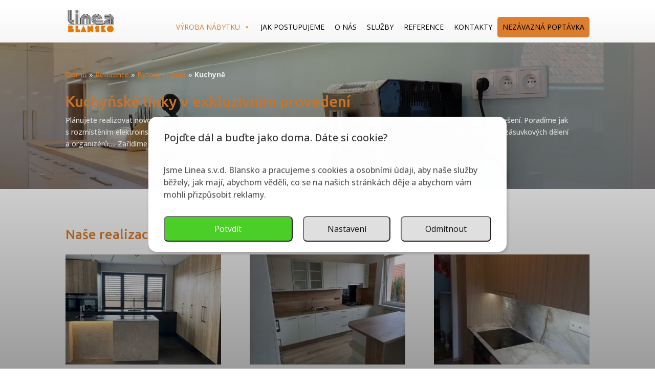

--- FILE ---
content_type: text/html; charset=UTF-8
request_url: https://www.linea-blansko.cz/reference/bytovy-interier/kuchyne
body_size: 46910
content:
<!DOCTYPE html>
<html lang="cs">
<head>
<meta charset="UTF-8"/>
<meta http-equiv="X-UA-Compatible" content="IE=edge">
<link rel="pingback" href="https://www.linea-blansko.cz/xmlrpc.php"/>
<meta name='robots' content='index, follow, max-image-preview:large, max-snippet:-1, max-video-preview:-1'/>

<title>Kuchyňské linky na zakázku - Linea Blansko</title>
<meta name="description" content="Vyrobíme vám kuchyňskou linku na míru. ✅Nahneme ideální dispoziční řešení, připravíme vizualizaci. ✅Máme skvělé reference. ✅ Prohlédněte si realizace."/>
<link rel="canonical" href="https://www.linea-blansko.cz/reference/bytovy-interier/kuchyne"/>
<link rel="next" href="https://www.linea-blansko.cz/reference/bytovy-interier/kuchyne/page/2"/>
<meta property="og:locale" content="cs_CZ"/>
<meta property="og:type" content="article"/>
<meta property="og:title" content="Kuchyňské linky na zakázku - Linea Blansko"/>
<meta property="og:description" content="Vyrobíme vám kuchyňskou linku na míru. ✅Nahneme ideální dispoziční řešení, připravíme vizualizaci. ✅Máme skvělé reference. ✅ Prohlédněte si realizace."/>
<meta property="og:url" content="https://www.linea-blansko.cz/reference/bytovy-interier/kuchyne"/>
<meta property="og:site_name" content="Linea Blansko"/>
<meta name="twitter:card" content="summary_large_image"/>
<script type="application/ld+json" class="yoast-schema-graph">{"@context":"https://schema.org","@graph":[{"@type":"CollectionPage","@id":"https://www.linea-blansko.cz/reference/bytovy-interier/kuchyne","url":"https://www.linea-blansko.cz/reference/bytovy-interier/kuchyne","name":"Kuchyňské linky na zakázku - Linea Blansko","isPartOf":{"@id":"https://www.linea-blansko.cz/#website"},"primaryImageOfPage":{"@id":"https://www.linea-blansko.cz/reference/bytovy-interier/kuchyne#primaryimage"},"image":{"@id":"https://www.linea-blansko.cz/reference/bytovy-interier/kuchyne#primaryimage"},"thumbnailUrl":"https://www.linea-blansko.cz/wp-content/uploads/2024/12/nabytek-namiru-olomouc-ostruvek-sterkainterier-rd-dykova9-scaled.jpg","description":"Vyrobíme vám kuchyňskou linku na míru. ✅Nahneme ideální dispoziční řešení, připravíme vizualizaci. ✅Máme skvělé reference. ✅ Prohlédněte si realizace.","breadcrumb":{"@id":"https://www.linea-blansko.cz/reference/bytovy-interier/kuchyne#breadcrumb"},"inLanguage":"cs"},{"@type":"ImageObject","inLanguage":"cs","@id":"https://www.linea-blansko.cz/reference/bytovy-interier/kuchyne#primaryimage","url":"https://www.linea-blansko.cz/wp-content/uploads/2024/12/nabytek-namiru-olomouc-ostruvek-sterkainterier-rd-dykova9-scaled.jpg","contentUrl":"https://www.linea-blansko.cz/wp-content/uploads/2024/12/nabytek-namiru-olomouc-ostruvek-sterkainterier-rd-dykova9-scaled.jpg","width":2560,"height":1440},{"@type":"BreadcrumbList","@id":"https://www.linea-blansko.cz/reference/bytovy-interier/kuchyne#breadcrumb","itemListElement":[{"@type":"ListItem","position":1,"name":"Domů","item":"https://www.linea-blansko.cz/"},{"@type":"ListItem","position":2,"name":"Reference","item":"https://www.linea-blansko.cz/project"},{"@type":"ListItem","position":3,"name":"Bytový interiér","item":"https://www.linea-blansko.cz/bytovy-interier"},{"@type":"ListItem","position":4,"name":"Kuchyně"}]},{"@type":"WebSite","@id":"https://www.linea-blansko.cz/#website","url":"https://www.linea-blansko.cz/","name":"Linea Blansko","description":"Výroba zakázkového nábytek na míru","publisher":{"@id":"https://www.linea-blansko.cz/#organization"},"potentialAction":[{"@type":"SearchAction","target":{"@type":"EntryPoint","urlTemplate":"https://www.linea-blansko.cz/?s={search_term_string}"},"query-input":{"@type":"PropertyValueSpecification","valueRequired":true,"valueName":"search_term_string"}}],"inLanguage":"cs"},{"@type":"Organization","@id":"https://www.linea-blansko.cz/#organization","name":"Linea Blansko","url":"https://www.linea-blansko.cz/","logo":{"@type":"ImageObject","inLanguage":"cs","@id":"https://www.linea-blansko.cz/#/schema/logo/image/","url":"https://www.linea-blansko.cz/wp-content/uploads/2023/05/linea-blansko-logo.png","contentUrl":"https://www.linea-blansko.cz/wp-content/uploads/2023/05/linea-blansko-logo.png","width":159,"height":78,"caption":"Linea Blansko"},"image":{"@id":"https://www.linea-blansko.cz/#/schema/logo/image/"},"sameAs":["https://www.facebook.com/p/Linea-Blansko-100057339316520/"]}]}</script>

<link rel='dns-prefetch' href='//use.fontawesome.com'/>
<link rel="alternate" type="application/rss+xml" title="Linea Blansko &raquo; RSS zdroj" href="https://www.linea-blansko.cz/feed"/>
<link rel="alternate" type="application/rss+xml" title="Linea Blansko &raquo; RSS komentářů" href="https://www.linea-blansko.cz/comments/feed"/>
<link rel="alternate" type="application/rss+xml" title="Linea Blansko &raquo; Kuchyně Projekt Kategorie RSS" href="https://www.linea-blansko.cz/reference/bytovy-interier/kuchyne/feed"/>
<meta content="Divi Child od WPlama.cz v.1.20" name="generator"/>



<link rel="stylesheet" type="text/css" href="//www.linea-blansko.cz/wp-content/cache/wpfc-minified/kpssyfu2/cbafi.css" media="all"/>
<style id='global-styles-inline-css'>:root{--wp--preset--aspect-ratio--square:1;--wp--preset--aspect-ratio--4-3:4/3;--wp--preset--aspect-ratio--3-4:3/4;--wp--preset--aspect-ratio--3-2:3/2;--wp--preset--aspect-ratio--2-3:2/3;--wp--preset--aspect-ratio--16-9:16/9;--wp--preset--aspect-ratio--9-16:9/16;--wp--preset--color--black:#000000;--wp--preset--color--cyan-bluish-gray:#abb8c3;--wp--preset--color--white:#ffffff;--wp--preset--color--pale-pink:#f78da7;--wp--preset--color--vivid-red:#cf2e2e;--wp--preset--color--luminous-vivid-orange:#ff6900;--wp--preset--color--luminous-vivid-amber:#fcb900;--wp--preset--color--light-green-cyan:#7bdcb5;--wp--preset--color--vivid-green-cyan:#00d084;--wp--preset--color--pale-cyan-blue:#8ed1fc;--wp--preset--color--vivid-cyan-blue:#0693e3;--wp--preset--color--vivid-purple:#9b51e0;--wp--preset--gradient--vivid-cyan-blue-to-vivid-purple:linear-gradient(135deg,rgb(6,147,227) 0%,rgb(155,81,224) 100%);--wp--preset--gradient--light-green-cyan-to-vivid-green-cyan:linear-gradient(135deg,rgb(122,220,180) 0%,rgb(0,208,130) 100%);--wp--preset--gradient--luminous-vivid-amber-to-luminous-vivid-orange:linear-gradient(135deg,rgb(252,185,0) 0%,rgb(255,105,0) 100%);--wp--preset--gradient--luminous-vivid-orange-to-vivid-red:linear-gradient(135deg,rgb(255,105,0) 0%,rgb(207,46,46) 100%);--wp--preset--gradient--very-light-gray-to-cyan-bluish-gray:linear-gradient(135deg,rgb(238,238,238) 0%,rgb(169,184,195) 100%);--wp--preset--gradient--cool-to-warm-spectrum:linear-gradient(135deg,rgb(74,234,220) 0%,rgb(151,120,209) 20%,rgb(207,42,186) 40%,rgb(238,44,130) 60%,rgb(251,105,98) 80%,rgb(254,248,76) 100%);--wp--preset--gradient--blush-light-purple:linear-gradient(135deg,rgb(255,206,236) 0%,rgb(152,150,240) 100%);--wp--preset--gradient--blush-bordeaux:linear-gradient(135deg,rgb(254,205,165) 0%,rgb(254,45,45) 50%,rgb(107,0,62) 100%);--wp--preset--gradient--luminous-dusk:linear-gradient(135deg,rgb(255,203,112) 0%,rgb(199,81,192) 50%,rgb(65,88,208) 100%);--wp--preset--gradient--pale-ocean:linear-gradient(135deg,rgb(255,245,203) 0%,rgb(182,227,212) 50%,rgb(51,167,181) 100%);--wp--preset--gradient--electric-grass:linear-gradient(135deg,rgb(202,248,128) 0%,rgb(113,206,126) 100%);--wp--preset--gradient--midnight:linear-gradient(135deg,rgb(2,3,129) 0%,rgb(40,116,252) 100%);--wp--preset--font-size--small:13px;--wp--preset--font-size--medium:20px;--wp--preset--font-size--large:36px;--wp--preset--font-size--x-large:42px;--wp--preset--spacing--20:0.44rem;--wp--preset--spacing--30:0.67rem;--wp--preset--spacing--40:1rem;--wp--preset--spacing--50:1.5rem;--wp--preset--spacing--60:2.25rem;--wp--preset--spacing--70:3.38rem;--wp--preset--spacing--80:5.06rem;--wp--preset--shadow--natural:6px 6px 9px rgba(0, 0, 0, 0.2);--wp--preset--shadow--deep:12px 12px 50px rgba(0, 0, 0, 0.4);--wp--preset--shadow--sharp:6px 6px 0px rgba(0, 0, 0, 0.2);--wp--preset--shadow--outlined:6px 6px 0px -3px rgb(255, 255, 255), 6px 6px rgb(0, 0, 0);--wp--preset--shadow--crisp:6px 6px 0px rgb(0, 0, 0);}:root{--wp--style--global--content-size:823px;--wp--style--global--wide-size:1080px;}:where(body){margin:0;}.wp-site-blocks > .alignleft{float:left;margin-right:2em;}.wp-site-blocks > .alignright{float:right;margin-left:2em;}.wp-site-blocks > .aligncenter{justify-content:center;margin-left:auto;margin-right:auto;}:where(.is-layout-flex){gap:0.5em;}:where(.is-layout-grid){gap:0.5em;}.is-layout-flow > .alignleft{float:left;margin-inline-start:0;margin-inline-end:2em;}.is-layout-flow > .alignright{float:right;margin-inline-start:2em;margin-inline-end:0;}.is-layout-flow > .aligncenter{margin-left:auto !important;margin-right:auto !important;}.is-layout-constrained > .alignleft{float:left;margin-inline-start:0;margin-inline-end:2em;}.is-layout-constrained > .alignright{float:right;margin-inline-start:2em;margin-inline-end:0;}.is-layout-constrained > .aligncenter{margin-left:auto !important;margin-right:auto !important;}.is-layout-constrained > :where(:not(.alignleft):not(.alignright):not(.alignfull)){max-width:var(--wp--style--global--content-size);margin-left:auto !important;margin-right:auto !important;}.is-layout-constrained > .alignwide{max-width:var(--wp--style--global--wide-size);}body .is-layout-flex{display:flex;}.is-layout-flex{flex-wrap:wrap;align-items:center;}.is-layout-flex > :is(*, div){margin:0;}body .is-layout-grid{display:grid;}.is-layout-grid > :is(*, div){margin:0;}body{padding-top:0px;padding-right:0px;padding-bottom:0px;padding-left:0px;}:root :where(.wp-element-button, .wp-block-button__link){background-color:#32373c;border-width:0;color:#fff;font-family:inherit;font-size:inherit;font-style:inherit;font-weight:inherit;letter-spacing:inherit;line-height:inherit;padding-top:calc(0.667em + 2px);padding-right:calc(1.333em + 2px);padding-bottom:calc(0.667em + 2px);padding-left:calc(1.333em + 2px);text-decoration:none;text-transform:inherit;}.has-black-color{color:var(--wp--preset--color--black) !important;}.has-cyan-bluish-gray-color{color:var(--wp--preset--color--cyan-bluish-gray) !important;}.has-white-color{color:var(--wp--preset--color--white) !important;}.has-pale-pink-color{color:var(--wp--preset--color--pale-pink) !important;}.has-vivid-red-color{color:var(--wp--preset--color--vivid-red) !important;}.has-luminous-vivid-orange-color{color:var(--wp--preset--color--luminous-vivid-orange) !important;}.has-luminous-vivid-amber-color{color:var(--wp--preset--color--luminous-vivid-amber) !important;}.has-light-green-cyan-color{color:var(--wp--preset--color--light-green-cyan) !important;}.has-vivid-green-cyan-color{color:var(--wp--preset--color--vivid-green-cyan) !important;}.has-pale-cyan-blue-color{color:var(--wp--preset--color--pale-cyan-blue) !important;}.has-vivid-cyan-blue-color{color:var(--wp--preset--color--vivid-cyan-blue) !important;}.has-vivid-purple-color{color:var(--wp--preset--color--vivid-purple) !important;}.has-black-background-color{background-color:var(--wp--preset--color--black) !important;}.has-cyan-bluish-gray-background-color{background-color:var(--wp--preset--color--cyan-bluish-gray) !important;}.has-white-background-color{background-color:var(--wp--preset--color--white) !important;}.has-pale-pink-background-color{background-color:var(--wp--preset--color--pale-pink) !important;}.has-vivid-red-background-color{background-color:var(--wp--preset--color--vivid-red) !important;}.has-luminous-vivid-orange-background-color{background-color:var(--wp--preset--color--luminous-vivid-orange) !important;}.has-luminous-vivid-amber-background-color{background-color:var(--wp--preset--color--luminous-vivid-amber) !important;}.has-light-green-cyan-background-color{background-color:var(--wp--preset--color--light-green-cyan) !important;}.has-vivid-green-cyan-background-color{background-color:var(--wp--preset--color--vivid-green-cyan) !important;}.has-pale-cyan-blue-background-color{background-color:var(--wp--preset--color--pale-cyan-blue) !important;}.has-vivid-cyan-blue-background-color{background-color:var(--wp--preset--color--vivid-cyan-blue) !important;}.has-vivid-purple-background-color{background-color:var(--wp--preset--color--vivid-purple) !important;}.has-black-border-color{border-color:var(--wp--preset--color--black) !important;}.has-cyan-bluish-gray-border-color{border-color:var(--wp--preset--color--cyan-bluish-gray) !important;}.has-white-border-color{border-color:var(--wp--preset--color--white) !important;}.has-pale-pink-border-color{border-color:var(--wp--preset--color--pale-pink) !important;}.has-vivid-red-border-color{border-color:var(--wp--preset--color--vivid-red) !important;}.has-luminous-vivid-orange-border-color{border-color:var(--wp--preset--color--luminous-vivid-orange) !important;}.has-luminous-vivid-amber-border-color{border-color:var(--wp--preset--color--luminous-vivid-amber) !important;}.has-light-green-cyan-border-color{border-color:var(--wp--preset--color--light-green-cyan) !important;}.has-vivid-green-cyan-border-color{border-color:var(--wp--preset--color--vivid-green-cyan) !important;}.has-pale-cyan-blue-border-color{border-color:var(--wp--preset--color--pale-cyan-blue) !important;}.has-vivid-cyan-blue-border-color{border-color:var(--wp--preset--color--vivid-cyan-blue) !important;}.has-vivid-purple-border-color{border-color:var(--wp--preset--color--vivid-purple) !important;}.has-vivid-cyan-blue-to-vivid-purple-gradient-background{background:var(--wp--preset--gradient--vivid-cyan-blue-to-vivid-purple) !important;}.has-light-green-cyan-to-vivid-green-cyan-gradient-background{background:var(--wp--preset--gradient--light-green-cyan-to-vivid-green-cyan) !important;}.has-luminous-vivid-amber-to-luminous-vivid-orange-gradient-background{background:var(--wp--preset--gradient--luminous-vivid-amber-to-luminous-vivid-orange) !important;}.has-luminous-vivid-orange-to-vivid-red-gradient-background{background:var(--wp--preset--gradient--luminous-vivid-orange-to-vivid-red) !important;}.has-very-light-gray-to-cyan-bluish-gray-gradient-background{background:var(--wp--preset--gradient--very-light-gray-to-cyan-bluish-gray) !important;}.has-cool-to-warm-spectrum-gradient-background{background:var(--wp--preset--gradient--cool-to-warm-spectrum) !important;}.has-blush-light-purple-gradient-background{background:var(--wp--preset--gradient--blush-light-purple) !important;}.has-blush-bordeaux-gradient-background{background:var(--wp--preset--gradient--blush-bordeaux) !important;}.has-luminous-dusk-gradient-background{background:var(--wp--preset--gradient--luminous-dusk) !important;}.has-pale-ocean-gradient-background{background:var(--wp--preset--gradient--pale-ocean) !important;}.has-electric-grass-gradient-background{background:var(--wp--preset--gradient--electric-grass) !important;}.has-midnight-gradient-background{background:var(--wp--preset--gradient--midnight) !important;}.has-small-font-size{font-size:var(--wp--preset--font-size--small) !important;}.has-medium-font-size{font-size:var(--wp--preset--font-size--medium) !important;}.has-large-font-size{font-size:var(--wp--preset--font-size--large) !important;}.has-x-large-font-size{font-size:var(--wp--preset--font-size--x-large) !important;}</style>
<style id='font-awesome-svg-styles-default-inline-css'>.svg-inline--fa{display:inline-block;height:1em;overflow:visible;vertical-align:-.125em;}</style>

<link rel="stylesheet" type="text/css" href="//www.linea-blansko.cz/wp-content/cache/wpfc-minified/6l2afuxd/cbafi.css" media="all"/>
<style id='font-awesome-svg-styles-inline-css'>.wp-block-font-awesome-icon svg::before, .wp-rich-text-font-awesome-icon svg::before{content:unset;}</style>



<link rel="stylesheet" type="text/css" href="//www.linea-blansko.cz/wp-content/cache/wpfc-minified/jlraic59/cbafi.css" media="all"/>
<style id='crp-style-rounded-thumbs-inline-css'>.crp_related.crp-rounded-thumbs a{width:150px;height:150px;text-decoration:none;}
.crp_related.crp-rounded-thumbs img{max-width:150px;margin:auto;}
.crp_related.crp-rounded-thumbs .crp_title{width:100%;}</style>


<link rel="stylesheet" type="text/css" href="//www.linea-blansko.cz/wp-content/cache/wpfc-minified/6my2p9zi/cbafi.css" media="all"/>
<link rel='stylesheet' id='font-awesome-official-css' href='https://use.fontawesome.com/releases/v6.4.0/css/all.css' type='text/css' media='all' integrity="sha384-iw3OoTErCYJJB9mCa8LNS2hbsQ7M3C0EpIsO/H5+EGAkPGc6rk+V8i04oW/K5xq0" crossorigin="anonymous"/>
<style id='divi-style-parent-inline-inline-css'>a,abbr,acronym,address,applet,b,big,blockquote,body,center,cite,code,dd,del,dfn,div,dl,dt,em,fieldset,font,form,h1,h2,h3,h4,h5,h6,html,i,iframe,img,ins,kbd,label,legend,li,object,ol,p,pre,q,s,samp,small,span,strike,strong,sub,sup,tt,u,ul,var{margin:0;padding:0;border:0;outline:0;font-size:100%;-ms-text-size-adjust:100%;-webkit-text-size-adjust:100%;vertical-align:baseline;background:transparent}body{line-height:1}ol,ul{list-style:none}blockquote,q{quotes:none}blockquote:after,blockquote:before,q:after,q:before{content:"";content:none}blockquote{margin:20px 0 30px;border-left:5px solid;padding-left:20px}:focus{outline:0}del{text-decoration:line-through}pre{overflow:auto;padding:10px}figure{margin:0}table{border-collapse:collapse;border-spacing:0}article,aside,footer,header,hgroup,nav,section{display:block}body{font-family:Open Sans,Arial,sans-serif;font-size:14px;color:#666;background-color:#fff;line-height:1.7em;font-weight:500;-webkit-font-smoothing:antialiased;-moz-osx-font-smoothing:grayscale}body.page-template-page-template-blank-php #page-container{padding-top:0!important}body.et_cover_background{background-size:cover!important;background-position:top!important;background-repeat:no-repeat!important;background-attachment:fixed}a{color:#2ea3f2}a,a:hover{text-decoration:none}p{padding-bottom:1em}p:not(.has-background):last-of-type{padding-bottom:0}p.et_normal_padding{padding-bottom:1em}strong{font-weight:700}cite,em,i{font-style:italic}code,pre{font-family:Courier New,monospace;margin-bottom:10px}ins{text-decoration:none}sub,sup{height:0;line-height:1;position:relative;vertical-align:baseline}sup{bottom:.8em}sub{top:.3em}dl{margin:0 0 1.5em}dl dt{font-weight:700}dd{margin-left:1.5em}blockquote p{padding-bottom:0}embed,iframe,object,video{max-width:100%}h1,h2,h3,h4,h5,h6{color:#333;padding-bottom:10px;line-height:1em;font-weight:500}h1 a,h2 a,h3 a,h4 a,h5 a,h6 a{color:inherit}h1{font-size:30px}h2{font-size:26px}h3{font-size:22px}h4{font-size:18px}h5{font-size:16px}h6{font-size:14px}input{-webkit-appearance:none}input[type=checkbox]{-webkit-appearance:checkbox}input[type=radio]{-webkit-appearance:radio}input.text,input.title,input[type=email],input[type=password],input[type=tel],input[type=text],select,textarea{background-color:#fff;border:1px solid #bbb;padding:2px;color:#4e4e4e}input.text:focus,input.title:focus,input[type=text]:focus,select:focus,textarea:focus{border-color:#2d3940;color:#3e3e3e}input.text,input.title,input[type=text],select,textarea{margin:0}textarea{padding:4px}button,input,select,textarea{font-family:inherit}img{max-width:100%;height:auto}.clear{clear:both}br.clear{margin:0;padding:0}.pagination{clear:both}#et_search_icon:hover,.et-social-icon a:hover,.et_password_protected_form .et_submit_button,.form-submit .et_pb_buttontton.alt.disabled,.nav-single a,.posted_in a{color:#2ea3f2}.et-search-form,blockquote{border-color:#2ea3f2}#main-content{background-color:#fff}.container{width:80%;max-width:1080px;margin:auto;position:relative}body:not(.et-tb) #main-content .container,body:not(.et-tb-has-header) #main-content .container{padding-top:58px}.et_full_width_page #main-content .container:before{display:none}.main_title{margin-bottom:20px}.et_password_protected_form .et_submit_button:hover,.form-submit .et_pb_button:hover{background:rgba(0,0,0,.05)}.et_button_icon_visible .et_pb_button{padding-right:2em;padding-left:.7em}.et_button_icon_visible .et_pb_button:after{opacity:1;margin-left:0}.et_button_left .et_pb_button:hover:after{left:.15em}.et_button_left .et_pb_button:after{margin-left:0;left:1em}.et_button_icon_visible.et_button_left .et_pb_button,.et_button_left .et_pb_button:hover,.et_button_left .et_pb_module .et_pb_button:hover{padding-left:2em;padding-right:.7em}.et_button_icon_visible.et_button_left .et_pb_button:after,.et_button_left .et_pb_button:hover:after{left:.15em}.et_password_protected_form .et_submit_button:hover,.form-submit .et_pb_button:hover{padding:.3em 1em}.et_button_no_icon .et_pb_button:after{display:none}.et_button_no_icon.et_button_icon_visible.et_button_left .et_pb_button,.et_button_no_icon.et_button_left .et_pb_button:hover,.et_button_no_icon .et_pb_button,.et_button_no_icon .et_pb_button:hover{padding:.3em 1em!important}.et_button_custom_icon .et_pb_button:after{line-height:1.7em}.et_button_custom_icon.et_button_icon_visible .et_pb_button:after,.et_button_custom_icon .et_pb_button:hover:after{margin-left:.3em}#left-area .post_format-post-format-gallery .wp-block-gallery:first-of-type{padding:0;margin-bottom:-16px}.entry-content table:not(.variations){border:1px solid #eee;margin:0 0 15px;text-align:left;width:100%}.entry-content thead th,.entry-content tr th{color:#555;font-weight:700;padding:9px 24px}.entry-content tr td{border-top:1px solid #eee;padding:6px 24px}#left-area ul,.entry-content ul,.et-l--body ul,.et-l--footer ul,.et-l--header ul{list-style-type:disc;padding:0 0 23px 1em;line-height:26px}#left-area ol,.entry-content ol,.et-l--body ol,.et-l--footer ol,.et-l--header ol{list-style-type:decimal;list-style-position:inside;padding:0 0 23px;line-height:26px}#left-area ul li ul,.entry-content ul li ol{padding:2px 0 2px 20px}#left-area ol li ul,.entry-content ol li ol,.et-l--body ol li ol,.et-l--footer ol li ol,.et-l--header ol li ol{padding:2px 0 2px 35px}#left-area ul.wp-block-gallery{display:-webkit-box;display:-ms-flexbox;display:flex;-ms-flex-wrap:wrap;flex-wrap:wrap;list-style-type:none;padding:0}#left-area ul.products{padding:0!important;line-height:1.7!important;list-style:none!important}.gallery-item a{display:block}.gallery-caption,.gallery-item a{width:90%}#wpadminbar{z-index:100001}#left-area .post-meta{font-size:14px;padding-bottom:15px}#left-area .post-meta a{text-decoration:none;color:#666}#left-area .et_featured_image{padding-bottom:7px}.single .post{padding-bottom:25px}body.single .et_audio_content{margin-bottom:-6px}.nav-single a{text-decoration:none;color:#2ea3f2;font-size:14px;font-weight:400}.nav-previous{float:left}.nav-next{float:right}.et_password_protected_form p input{background-color:#eee;border:none!important;width:100%!important;border-radius:0!important;font-size:14px;color:#999!important;padding:16px!important;-webkit-box-sizing:border-box;box-sizing:border-box}.et_password_protected_form label{display:none}.et_password_protected_form .et_submit_button{font-family:inherit;display:block;float:right;margin:8px auto 0;cursor:pointer}.post-password-required p.nocomments.container{max-width:100%}.post-password-required p.nocomments.container:before{display:none}.aligncenter,div.post .new-post .aligncenter{display:block;margin-left:auto;margin-right:auto}.wp-caption{border:1px solid #ddd;text-align:center;background-color:#f3f3f3;margin-bottom:10px;max-width:96%;padding:8px}.wp-caption.alignleft{margin:0 30px 20px 0}.wp-caption.alignright{margin:0 0 20px 30px}.wp-caption img{margin:0;padding:0;border:0}.wp-caption p.wp-caption-text{font-size:12px;padding:0 4px 5px;margin:0}.alignright{float:right}.alignleft{float:left}img.alignleft{display:inline;float:left;margin-right:15px}img.alignright{display:inline;float:right;margin-left:15px}.page.et_pb_pagebuilder_layout #main-content{background-color:transparent}body #main-content .et_builder_inner_content>h1,body #main-content .et_builder_inner_content>h2,body #main-content .et_builder_inner_content>h3,body #main-content .et_builder_inner_content>h4,body #main-content .et_builder_inner_content>h5,body #main-content .et_builder_inner_content>h6{line-height:1.4em}body #main-content .et_builder_inner_content>p{line-height:1.7em}.wp-block-pullquote{margin:20px 0 30px}.wp-block-pullquote.has-background blockquote{border-left:none}.wp-block-group.has-background{padding:1.5em 1.5em .5em}@media(min-width:981px){#left-area{width:79.125%;padding-bottom:23px}#main-content .container:before{content:"";position:absolute;top:0;height:100%;width:1px;background-color:#e2e2e2}.et_full_width_page #left-area,.et_no_sidebar #left-area{float:none;width:100%!important}.et_full_width_page #left-area{padding-bottom:0}.et_no_sidebar #main-content .container:before{display:none}}@media(max-width:980px){#page-container{padding-top:80px}.et-tb #page-container,.et-tb-has-header #page-container{padding-top:0!important}#left-area,#sidebar{width:100%!important}#main-content .container:before{display:none!important}.et_full_width_page .et_gallery_item:nth-child(4n+1){clear:none}}@media print{#page-container{padding-top:0!important}}#wp-admin-bar-et-use-visual-builder a:before{font-family:ETmodules!important;content:"\e625";font-size:30px!important;width:28px;margin-top:-3px;color:#974df3!important}#wp-admin-bar-et-use-visual-builder:hover a:before{color:#fff!important}#wp-admin-bar-et-use-visual-builder:hover a,#wp-admin-bar-et-use-visual-builder a:hover{transition:background-color .5s ease;-webkit-transition:background-color .5s ease;-moz-transition:background-color .5s ease;background-color:#7e3bd0!important;color:#fff!important}* html .clearfix,:first-child+html .clearfix{zoom:1}.iphone .et_pb_section_video_bg video::-webkit-media-controls-start-playback-button{display:none!important;-webkit-appearance:none}.et_mobile_device .et_pb_section_parallax .et_pb_parallax_css{background-attachment:scroll}.et-social-facebook a.icon:before{content:"\e093"}.et-social-twitter a.icon:before{content:"\e094"}.et-social-google-plus a.icon:before{content:"\e096"}.et-social-instagram a.icon:before{content:"\e09a"}.et-social-rss a.icon:before{content:"\e09e"}.ai1ec-single-event:after{content:" ";display:table;clear:both}.evcal_event_details .evcal_evdata_cell .eventon_details_shading_bot.eventon_details_shading_bot{z-index:3}.wp-block-divi-layout{margin-bottom:1em}*{-webkit-box-sizing:border-box;box-sizing:border-box}#et-info-email:before,#et-info-phone:before,#et_search_icon:before,.comment-reply-link:after,.et-cart-info span:before,.et-pb-arrow-next:before,.et-pb-arrow-prev:before,.et-social-icon a:before,.et_audio_container .mejs-playpause-button button:before,.et_audio_container .mejs-volume-button button:before,.et_overlay:before,.et_password_protected_form .et_submit_button:after,.et_pb_button:after,.et_pb_contact_reset:after,.et_pb_contact_submit:after,.et_pb_font_icon:before,.et_pb_newsletter_button:after,.et_pb_pricing_table_button:after,.et_pb_promo_button:after,.et_pb_testimonial:before,.et_pb_toggle_title:before,.form-submit .et_pb_button:after,.mobile_menu_bar:before,a.et_pb_more_button:after{font-family:ETmodules!important;speak:none;font-style:normal;font-weight:400;-webkit-font-feature-settings:normal;font-feature-settings:normal;font-variant:normal;text-transform:none;line-height:1;-webkit-font-smoothing:antialiased;-moz-osx-font-smoothing:grayscale;text-shadow:0 0;direction:ltr}.et-pb-icon,.et_pb_custom_button_icon.et_pb_button:after,.et_pb_login .et_pb_custom_button_icon.et_pb_button:after,.et_pb_woo_custom_button_icon .button.et_pb_custom_button_icon.et_pb_button:after,.et_pb_woo_custom_button_icon .button.et_pb_custom_button_icon.et_pb_button:hover:after{content:attr(data-icon)}.et-pb-icon{font-family:ETmodules;speak:none;font-weight:400;-webkit-font-feature-settings:normal;font-feature-settings:normal;font-variant:normal;text-transform:none;line-height:1;-webkit-font-smoothing:antialiased;font-size:96px;font-style:normal;display:inline-block;-webkit-box-sizing:border-box;box-sizing:border-box;direction:ltr}#et-ajax-saving{display:none;-webkit-transition:background .3s,-webkit-box-shadow .3s;transition:background .3s,-webkit-box-shadow .3s;transition:background .3s,box-shadow .3s;transition:background .3s,box-shadow .3s,-webkit-box-shadow .3s;-webkit-box-shadow:rgba(0,139,219,.247059) 0 0 60px;box-shadow:0 0 60px rgba(0,139,219,.247059);position:fixed;top:50%;left:50%;width:50px;height:50px;background:#fff;border-radius:50px;margin:-25px 0 0 -25px;z-index:999999;text-align:center}#et-ajax-saving img{margin:9px}.et-safe-mode-indicator,.et-safe-mode-indicator:focus,.et-safe-mode-indicator:hover{-webkit-box-shadow:0 5px 10px rgba(41,196,169,.15);box-shadow:0 5px 10px rgba(41,196,169,.15);background:#29c4a9;color:#fff;font-size:14px;font-weight:600;padding:12px;line-height:16px;border-radius:3px;position:fixed;bottom:30px;right:30px;z-index:999999;text-decoration:none;font-family:Open Sans,sans-serif;-webkit-font-smoothing:antialiased;-moz-osx-font-smoothing:grayscale}.et_pb_button{font-size:20px;font-weight:500;padding:.3em 1em;line-height:1.7em!important;background-color:transparent;background-size:cover;background-position:50%;background-repeat:no-repeat;border:2px solid;border-radius:3px;-webkit-transition-duration:.2s;transition-duration:.2s;-webkit-transition-property:all!important;transition-property:all!important}.et_pb_button,.et_pb_button_inner{position:relative}.et_pb_button:hover,.et_pb_module .et_pb_button:hover{border:2px solid transparent;padding:.3em 2em .3em .7em}.et_pb_button:hover{background-color:hsla(0,0%,100%,.2)}.et_pb_bg_layout_light.et_pb_button:hover,.et_pb_bg_layout_light .et_pb_button:hover{background-color:rgba(0,0,0,.05)}.et_pb_button:after,.et_pb_button:before{font-size:32px;line-height:1em;content:"\35";opacity:0;position:absolute;margin-left:-1em;-webkit-transition:all .2s;transition:all .2s;text-transform:none;-webkit-font-feature-settings:"kern" off;font-feature-settings:"kern" off;font-variant:none;font-style:normal;font-weight:400;text-shadow:none}.et_pb_button.et_hover_enabled:hover:after,.et_pb_button.et_pb_hovered:hover:after{-webkit-transition:none!important;transition:none!important}.et_pb_button:before{display:none}.et_pb_button:hover:after{opacity:1;margin-left:0}.et_pb_column_1_3 h1,.et_pb_column_1_4 h1,.et_pb_column_1_5 h1,.et_pb_column_1_6 h1,.et_pb_column_2_5 h1{font-size:26px}.et_pb_column_1_3 h2,.et_pb_column_1_4 h2,.et_pb_column_1_5 h2,.et_pb_column_1_6 h2,.et_pb_column_2_5 h2{font-size:23px}.et_pb_column_1_3 h3,.et_pb_column_1_4 h3,.et_pb_column_1_5 h3,.et_pb_column_1_6 h3,.et_pb_column_2_5 h3{font-size:20px}.et_pb_column_1_3 h4,.et_pb_column_1_4 h4,.et_pb_column_1_5 h4,.et_pb_column_1_6 h4,.et_pb_column_2_5 h4{font-size:18px}.et_pb_column_1_3 h5,.et_pb_column_1_4 h5,.et_pb_column_1_5 h5,.et_pb_column_1_6 h5,.et_pb_column_2_5 h5{font-size:16px}.et_pb_column_1_3 h6,.et_pb_column_1_4 h6,.et_pb_column_1_5 h6,.et_pb_column_1_6 h6,.et_pb_column_2_5 h6{font-size:15px}.et_pb_bg_layout_dark,.et_pb_bg_layout_dark h1,.et_pb_bg_layout_dark h2,.et_pb_bg_layout_dark h3,.et_pb_bg_layout_dark h4,.et_pb_bg_layout_dark h5,.et_pb_bg_layout_dark h6{color:#fff!important}.et_pb_module.et_pb_text_align_left{text-align:left}.et_pb_module.et_pb_text_align_center{text-align:center}.et_pb_module.et_pb_text_align_right{text-align:right}.et_pb_module.et_pb_text_align_justified{text-align:justify}.clearfix:after{visibility:hidden;display:block;font-size:0;content:" ";clear:both;height:0}.et_pb_bg_layout_light .et_pb_more_button{color:#2ea3f2}.et_builder_inner_content{position:relative;z-index:1}header .et_builder_inner_content{z-index:2}.et_pb_css_mix_blend_mode_passthrough{mix-blend-mode:unset!important}.et_pb_image_container{margin:-20px -20px 29px}.et_pb_module_inner{position:relative}.et_hover_enabled_preview{z-index:2}.et_hover_enabled:hover{position:relative;z-index:2}.et_pb_all_tabs,.et_pb_module,.et_pb_posts_nav a,.et_pb_tab,.et_pb_with_background{position:relative;background-size:cover;background-position:50%;background-repeat:no-repeat}.et_pb_background_mask,.et_pb_background_pattern{bottom:0;left:0;position:absolute;right:0;top:0}.et_pb_background_mask{background-size:calc(100% + 2px) calc(100% + 2px);background-repeat:no-repeat;background-position:50%;overflow:hidden}.et_pb_background_pattern{background-position:0 0;background-repeat:repeat}.et_pb_with_border{position:relative;border:0 solid #333}.post-password-required .et_pb_row{padding:0;width:100%}.post-password-required .et_password_protected_form{min-height:0}body.et_pb_pagebuilder_layout.et_pb_show_title .post-password-required .et_password_protected_form h1,body:not(.et_pb_pagebuilder_layout) .post-password-required .et_password_protected_form h1{display:none}.et_pb_no_bg{padding:0!important}.et_overlay.et_pb_inline_icon:before,.et_pb_inline_icon:before{content:attr(data-icon)}.et_pb_more_button{color:inherit;text-shadow:none;text-decoration:none;display:inline-block;margin-top:20px}.et_parallax_bg_wrap{overflow:hidden;position:absolute;top:0;right:0;bottom:0;left:0}.et_parallax_bg{background-repeat:no-repeat;background-position:top;background-size:cover;position:absolute;bottom:0;left:0;width:100%;height:100%;display:block}.et_parallax_bg.et_parallax_bg__hover,.et_parallax_bg.et_parallax_bg_phone,.et_parallax_bg.et_parallax_bg_tablet,.et_parallax_gradient.et_parallax_gradient__hover,.et_parallax_gradient.et_parallax_gradient_phone,.et_parallax_gradient.et_parallax_gradient_tablet,.et_pb_section_parallax_hover:hover .et_parallax_bg:not(.et_parallax_bg__hover),.et_pb_section_parallax_hover:hover .et_parallax_gradient:not(.et_parallax_gradient__hover){display:none}.et_pb_section_parallax_hover:hover .et_parallax_bg.et_parallax_bg__hover,.et_pb_section_parallax_hover:hover .et_parallax_gradient.et_parallax_gradient__hover{display:block}.et_parallax_gradient{bottom:0;display:block;left:0;position:absolute;right:0;top:0}.et_pb_module.et_pb_section_parallax,.et_pb_posts_nav a.et_pb_section_parallax,.et_pb_tab.et_pb_section_parallax{position:relative}.et_pb_section_parallax .et_pb_parallax_css,.et_pb_slides .et_parallax_bg.et_pb_parallax_css{background-attachment:fixed}body.et-bfb .et_pb_section_parallax .et_pb_parallax_css,body.et-bfb .et_pb_slides .et_parallax_bg.et_pb_parallax_css{background-attachment:scroll;bottom:auto}.et_pb_section_parallax.et_pb_column .et_pb_module,.et_pb_section_parallax.et_pb_row .et_pb_column,.et_pb_section_parallax.et_pb_row .et_pb_module{z-index:9;position:relative}.et_pb_more_button:hover:after{opacity:1;margin-left:0}.et_pb_preload .et_pb_section_video_bg,.et_pb_preload>div{visibility:hidden}.et_pb_preload,.et_pb_section.et_pb_section_video.et_pb_preload{position:relative;background:#464646!important}.et_pb_preload:before{content:"";position:absolute;top:50%;left:50%;background:url(https://www.linea-blansko.cz/wp-content/themes/Divi/includes/builder/styles/images/preloader.gif) no-repeat;border-radius:32px;width:32px;height:32px;margin:-16px 0 0 -16px}.box-shadow-overlay{position:absolute;top:0;left:0;width:100%;height:100%;z-index:10;pointer-events:none}.et_pb_section>.box-shadow-overlay~.et_pb_row{z-index:11}body.safari .section_has_divider{will-change:transform}.et_pb_row>.box-shadow-overlay{z-index:8}.has-box-shadow-overlay{position:relative}.et_clickable{cursor:pointer}.screen-reader-text{border:0;clip:rect(1px,1px,1px,1px);-webkit-clip-path:inset(50%);clip-path:inset(50%);height:1px;margin:-1px;overflow:hidden;padding:0;position:absolute!important;width:1px;word-wrap:normal!important}.et_multi_view_hidden,.et_multi_view_hidden_image{display:none!important}@keyframes multi-view-image-fade{0%{opacity:0}10%{opacity:.1}20%{opacity:.2}30%{opacity:.3}40%{opacity:.4}50%{opacity:.5}60%{opacity:.6}70%{opacity:.7}80%{opacity:.8}90%{opacity:.9}to{opacity:1}}.et_multi_view_image__loading{visibility:hidden}.et_multi_view_image__loaded{-webkit-animation:multi-view-image-fade .5s;animation:multi-view-image-fade .5s}#et-pb-motion-effects-offset-tracker{visibility:hidden!important;opacity:0;position:absolute;top:0;left:0}.et-pb-before-scroll-animation{opacity:0}header.et-l.et-l--header:after{clear:both;display:block;content:""}.et_pb_module{-webkit-animation-timing-function:linear;animation-timing-function:linear;-webkit-animation-duration:.2s;animation-duration:.2s}@-webkit-keyframes fadeBottom{0%{opacity:0;-webkit-transform:translateY(10%);transform:translateY(10%)}to{opacity:1;-webkit-transform:translateY(0);transform:translateY(0)}}@keyframes fadeBottom{0%{opacity:0;-webkit-transform:translateY(10%);transform:translateY(10%)}to{opacity:1;-webkit-transform:translateY(0);transform:translateY(0)}}@-webkit-keyframes fadeLeft{0%{opacity:0;-webkit-transform:translateX(-10%);transform:translateX(-10%)}to{opacity:1;-webkit-transform:translateX(0);transform:translateX(0)}}@keyframes fadeLeft{0%{opacity:0;-webkit-transform:translateX(-10%);transform:translateX(-10%)}to{opacity:1;-webkit-transform:translateX(0);transform:translateX(0)}}@-webkit-keyframes fadeRight{0%{opacity:0;-webkit-transform:translateX(10%);transform:translateX(10%)}to{opacity:1;-webkit-transform:translateX(0);transform:translateX(0)}}@keyframes fadeRight{0%{opacity:0;-webkit-transform:translateX(10%);transform:translateX(10%)}to{opacity:1;-webkit-transform:translateX(0);transform:translateX(0)}}@-webkit-keyframes fadeTop{0%{opacity:0;-webkit-transform:translateY(-10%);transform:translateY(-10%)}to{opacity:1;-webkit-transform:translateX(0);transform:translateX(0)}}@keyframes fadeTop{0%{opacity:0;-webkit-transform:translateY(-10%);transform:translateY(-10%)}to{opacity:1;-webkit-transform:translateX(0);transform:translateX(0)}}@-webkit-keyframes fadeIn{0%{opacity:0}to{opacity:1}}@keyframes fadeIn{0%{opacity:0}to{opacity:1}}.et-waypoint:not(.et_pb_counters){opacity:0}@media(min-width:981px){.et_pb_section.et_section_specialty div.et_pb_row .et_pb_column .et_pb_column .et_pb_module.et-last-child,.et_pb_section.et_section_specialty div.et_pb_row .et_pb_column .et_pb_column .et_pb_module:last-child,.et_pb_section.et_section_specialty div.et_pb_row .et_pb_column .et_pb_row_inner .et_pb_column .et_pb_module.et-last-child,.et_pb_section.et_section_specialty div.et_pb_row .et_pb_column .et_pb_row_inner .et_pb_column .et_pb_module:last-child,.et_pb_section div.et_pb_row .et_pb_column .et_pb_module.et-last-child,.et_pb_section div.et_pb_row .et_pb_column .et_pb_module:last-child{margin-bottom:0}}@media(max-width:980px){.et_overlay.et_pb_inline_icon_tablet:before,.et_pb_inline_icon_tablet:before{content:attr(data-icon-tablet)}.et_parallax_bg.et_parallax_bg_tablet_exist,.et_parallax_gradient.et_parallax_gradient_tablet_exist{display:none}.et_parallax_bg.et_parallax_bg_tablet,.et_parallax_gradient.et_parallax_gradient_tablet{display:block}.et_pb_column .et_pb_module{margin-bottom:30px}.et_pb_row .et_pb_column .et_pb_module.et-last-child,.et_pb_row .et_pb_column .et_pb_module:last-child,.et_section_specialty .et_pb_row .et_pb_column .et_pb_module.et-last-child,.et_section_specialty .et_pb_row .et_pb_column .et_pb_module:last-child{margin-bottom:0}.et_pb_more_button{display:inline-block!important}.et_pb_bg_layout_light_tablet.et_pb_button,.et_pb_bg_layout_light_tablet.et_pb_module.et_pb_button,.et_pb_bg_layout_light_tablet .et_pb_more_button{color:#2ea3f2}.et_pb_bg_layout_light_tablet .et_pb_forgot_password a{color:#666}.et_pb_bg_layout_light_tablet h1,.et_pb_bg_layout_light_tablet h2,.et_pb_bg_layout_light_tablet h3,.et_pb_bg_layout_light_tablet h4,.et_pb_bg_layout_light_tablet h5,.et_pb_bg_layout_light_tablet h6{color:#333!important}.et_pb_module .et_pb_bg_layout_light_tablet.et_pb_button{color:#2ea3f2!important}.et_pb_bg_layout_light_tablet{color:#666!important}.et_pb_bg_layout_dark_tablet,.et_pb_bg_layout_dark_tablet h1,.et_pb_bg_layout_dark_tablet h2,.et_pb_bg_layout_dark_tablet h3,.et_pb_bg_layout_dark_tablet h4,.et_pb_bg_layout_dark_tablet h5,.et_pb_bg_layout_dark_tablet h6{color:#fff!important}.et_pb_bg_layout_dark_tablet.et_pb_button,.et_pb_bg_layout_dark_tablet.et_pb_module.et_pb_button,.et_pb_bg_layout_dark_tablet .et_pb_more_button{color:inherit}.et_pb_bg_layout_dark_tablet .et_pb_forgot_password a{color:#fff}.et_pb_module.et_pb_text_align_left-tablet{text-align:left}.et_pb_module.et_pb_text_align_center-tablet{text-align:center}.et_pb_module.et_pb_text_align_right-tablet{text-align:right}.et_pb_module.et_pb_text_align_justified-tablet{text-align:justify}}@media(max-width:767px){.et_pb_more_button{display:inline-block!important}.et_overlay.et_pb_inline_icon_phone:before,.et_pb_inline_icon_phone:before{content:attr(data-icon-phone)}.et_parallax_bg.et_parallax_bg_phone_exist,.et_parallax_gradient.et_parallax_gradient_phone_exist{display:none}.et_parallax_bg.et_parallax_bg_phone,.et_parallax_gradient.et_parallax_gradient_phone{display:block}.et-hide-mobile{display:none!important}.et_pb_bg_layout_light_phone.et_pb_button,.et_pb_bg_layout_light_phone.et_pb_module.et_pb_button,.et_pb_bg_layout_light_phone .et_pb_more_button{color:#2ea3f2}.et_pb_bg_layout_light_phone .et_pb_forgot_password a{color:#666}.et_pb_bg_layout_light_phone h1,.et_pb_bg_layout_light_phone h2,.et_pb_bg_layout_light_phone h3,.et_pb_bg_layout_light_phone h4,.et_pb_bg_layout_light_phone h5,.et_pb_bg_layout_light_phone h6{color:#333!important}.et_pb_module .et_pb_bg_layout_light_phone.et_pb_button{color:#2ea3f2!important}.et_pb_bg_layout_light_phone{color:#666!important}.et_pb_bg_layout_dark_phone,.et_pb_bg_layout_dark_phone h1,.et_pb_bg_layout_dark_phone h2,.et_pb_bg_layout_dark_phone h3,.et_pb_bg_layout_dark_phone h4,.et_pb_bg_layout_dark_phone h5,.et_pb_bg_layout_dark_phone h6{color:#fff!important}.et_pb_bg_layout_dark_phone.et_pb_button,.et_pb_bg_layout_dark_phone.et_pb_module.et_pb_button,.et_pb_bg_layout_dark_phone .et_pb_more_button{color:inherit}.et_pb_module .et_pb_bg_layout_dark_phone.et_pb_button{color:#fff!important}.et_pb_bg_layout_dark_phone .et_pb_forgot_password a{color:#fff}.et_pb_module.et_pb_text_align_left-phone{text-align:left}.et_pb_module.et_pb_text_align_center-phone{text-align:center}.et_pb_module.et_pb_text_align_right-phone{text-align:right}.et_pb_module.et_pb_text_align_justified-phone{text-align:justify}}@media(max-width:479px){a.et_pb_more_button{display:block}}@media(min-width:768px) and (max-width:980px){[data-et-multi-view-load-tablet-hidden=true]:not(.et_multi_view_swapped){display:none!important}}@media(max-width:767px){[data-et-multi-view-load-phone-hidden=true]:not(.et_multi_view_swapped){display:none!important}}.et_pb_menu.et_pb_menu--style-inline_centered_logo .et_pb_menu__menu nav ul{-webkit-box-pack:center;-ms-flex-pack:center;justify-content:center}@-webkit-keyframes multi-view-image-fade{0%{-webkit-transform:scale(1);transform:scale(1);opacity:1}50%{-webkit-transform:scale(1.01);transform:scale(1.01);opacity:1}to{-webkit-transform:scale(1);transform:scale(1);opacity:1}}</style>
<style id='divi-dynamic-critical-inline-css'>@font-face{font-family:ETmodules;font-display:block;src:url(//www.linea-blansko.cz/wp-content/themes/Divi/core/admin/fonts/modules/all/modules.eot);src:url(//www.linea-blansko.cz/wp-content/themes/Divi/core/admin/fonts/modules/all/modules.eot?#iefix) format("embedded-opentype"),url(//www.linea-blansko.cz/wp-content/themes/Divi/core/admin/fonts/modules/all/modules.woff) format("woff"),url(//www.linea-blansko.cz/wp-content/themes/Divi/core/admin/fonts/modules/all/modules.ttf) format("truetype"),url(//www.linea-blansko.cz/wp-content/themes/Divi/core/admin/fonts/modules/all/modules.svg#ETmodules) format("svg");font-weight:400;font-style:normal}
@font-face{font-family:FontAwesome;font-style:normal;font-weight:400;font-display:block;src:url(//www.linea-blansko.cz/wp-content/themes/Divi/core/admin/fonts/fontawesome/fa-regular-400.eot);src:url(//www.linea-blansko.cz/wp-content/themes/Divi/core/admin/fonts/fontawesome/fa-regular-400.eot?#iefix) format("embedded-opentype"),url(//www.linea-blansko.cz/wp-content/themes/Divi/core/admin/fonts/fontawesome/fa-regular-400.woff2) format("woff2"),url(//www.linea-blansko.cz/wp-content/themes/Divi/core/admin/fonts/fontawesome/fa-regular-400.woff) format("woff"),url(//www.linea-blansko.cz/wp-content/themes/Divi/core/admin/fonts/fontawesome/fa-regular-400.ttf) format("truetype"),url(//www.linea-blansko.cz/wp-content/themes/Divi/core/admin/fonts/fontawesome/fa-regular-400.svg#fontawesome) format("svg")}@font-face{font-family:FontAwesome;font-style:normal;font-weight:900;font-display:block;src:url(//www.linea-blansko.cz/wp-content/themes/Divi/core/admin/fonts/fontawesome/fa-solid-900.eot);src:url(//www.linea-blansko.cz/wp-content/themes/Divi/core/admin/fonts/fontawesome/fa-solid-900.eot?#iefix) format("embedded-opentype"),url(//www.linea-blansko.cz/wp-content/themes/Divi/core/admin/fonts/fontawesome/fa-solid-900.woff2) format("woff2"),url(//www.linea-blansko.cz/wp-content/themes/Divi/core/admin/fonts/fontawesome/fa-solid-900.woff) format("woff"),url(//www.linea-blansko.cz/wp-content/themes/Divi/core/admin/fonts/fontawesome/fa-solid-900.ttf) format("truetype"),url(//www.linea-blansko.cz/wp-content/themes/Divi/core/admin/fonts/fontawesome/fa-solid-900.svg#fontawesome) format("svg")}@font-face{font-family:FontAwesome;font-style:normal;font-weight:400;font-display:block;src:url(//www.linea-blansko.cz/wp-content/themes/Divi/core/admin/fonts/fontawesome/fa-brands-400.eot);src:url(//www.linea-blansko.cz/wp-content/themes/Divi/core/admin/fonts/fontawesome/fa-brands-400.eot?#iefix) format("embedded-opentype"),url(//www.linea-blansko.cz/wp-content/themes/Divi/core/admin/fonts/fontawesome/fa-brands-400.woff2) format("woff2"),url(//www.linea-blansko.cz/wp-content/themes/Divi/core/admin/fonts/fontawesome/fa-brands-400.woff) format("woff"),url(//www.linea-blansko.cz/wp-content/themes/Divi/core/admin/fonts/fontawesome/fa-brands-400.ttf) format("truetype"),url(//www.linea-blansko.cz/wp-content/themes/Divi/core/admin/fonts/fontawesome/fa-brands-400.svg#fontawesome) format("svg")}
.et_audio_content,.et_link_content,.et_quote_content{background-color:#2ea3f2}.et_pb_post .et-pb-controllers a{margin-bottom:10px}.format-gallery .et-pb-controllers{bottom:0}.et_pb_blog_grid .et_audio_content{margin-bottom:19px}.et_pb_row .et_pb_blog_grid .et_pb_post .et_pb_slide{min-height:180px}.et_audio_content .wp-block-audio{margin:0;padding:0}.et_audio_content h2{line-height:44px}.et_pb_column_1_2 .et_audio_content h2,.et_pb_column_1_3 .et_audio_content h2,.et_pb_column_1_4 .et_audio_content h2,.et_pb_column_1_5 .et_audio_content h2,.et_pb_column_1_6 .et_audio_content h2,.et_pb_column_2_5 .et_audio_content h2,.et_pb_column_3_5 .et_audio_content h2,.et_pb_column_3_8 .et_audio_content h2{margin-bottom:9px;margin-top:0}.et_pb_column_1_2 .et_audio_content,.et_pb_column_3_5 .et_audio_content{padding:35px 40px}.et_pb_column_1_2 .et_audio_content h2,.et_pb_column_3_5 .et_audio_content h2{line-height:32px}.et_pb_column_1_3 .et_audio_content,.et_pb_column_1_4 .et_audio_content,.et_pb_column_1_5 .et_audio_content,.et_pb_column_1_6 .et_audio_content,.et_pb_column_2_5 .et_audio_content,.et_pb_column_3_8 .et_audio_content{padding:35px 20px}.et_pb_column_1_3 .et_audio_content h2,.et_pb_column_1_4 .et_audio_content h2,.et_pb_column_1_5 .et_audio_content h2,.et_pb_column_1_6 .et_audio_content h2,.et_pb_column_2_5 .et_audio_content h2,.et_pb_column_3_8 .et_audio_content h2{font-size:18px;line-height:26px}article.et_pb_has_overlay .et_pb_blog_image_container{position:relative}.et_pb_post>.et_main_video_container{position:relative;margin-bottom:30px}.et_pb_post .et_pb_video_overlay .et_pb_video_play{color:#fff}.et_pb_post .et_pb_video_overlay_hover:hover{background:rgba(0,0,0,.6)}.et_audio_content,.et_link_content,.et_quote_content{text-align:center;word-wrap:break-word;position:relative;padding:50px 60px}.et_audio_content h2,.et_link_content a.et_link_main_url,.et_link_content h2,.et_quote_content blockquote cite,.et_quote_content blockquote p{color:#fff!important}.et_quote_main_link{position:absolute;text-indent:-9999px;width:100%;height:100%;display:block;top:0;left:0}.et_quote_content blockquote{padding:0;margin:0;border:none}.et_audio_content h2,.et_link_content h2,.et_quote_content blockquote p{margin-top:0}.et_audio_content h2{margin-bottom:20px}.et_audio_content h2,.et_link_content h2,.et_quote_content blockquote p{line-height:44px}.et_link_content a.et_link_main_url,.et_quote_content blockquote cite{font-size:18px;font-weight:200}.et_quote_content blockquote cite{font-style:normal}.et_pb_column_2_3 .et_quote_content{padding:50px 42px 45px}.et_pb_column_2_3 .et_audio_content,.et_pb_column_2_3 .et_link_content{padding:40px 40px 45px}.et_pb_column_1_2 .et_audio_content,.et_pb_column_1_2 .et_link_content,.et_pb_column_1_2 .et_quote_content,.et_pb_column_3_5 .et_audio_content,.et_pb_column_3_5 .et_link_content,.et_pb_column_3_5 .et_quote_content{padding:35px 40px}.et_pb_column_1_2 .et_quote_content blockquote p,.et_pb_column_3_5 .et_quote_content blockquote p{font-size:26px;line-height:32px}.et_pb_column_1_2 .et_audio_content h2,.et_pb_column_1_2 .et_link_content h2,.et_pb_column_3_5 .et_audio_content h2,.et_pb_column_3_5 .et_link_content h2{line-height:32px}.et_pb_column_1_2 .et_link_content a.et_link_main_url,.et_pb_column_1_2 .et_quote_content blockquote cite,.et_pb_column_3_5 .et_link_content a.et_link_main_url,.et_pb_column_3_5 .et_quote_content blockquote cite{font-size:14px}.et_pb_column_1_3 .et_quote_content,.et_pb_column_1_4 .et_quote_content,.et_pb_column_1_5 .et_quote_content,.et_pb_column_1_6 .et_quote_content,.et_pb_column_2_5 .et_quote_content,.et_pb_column_3_8 .et_quote_content{padding:35px 30px 32px}.et_pb_column_1_3 .et_audio_content,.et_pb_column_1_3 .et_link_content,.et_pb_column_1_4 .et_audio_content,.et_pb_column_1_4 .et_link_content,.et_pb_column_1_5 .et_audio_content,.et_pb_column_1_5 .et_link_content,.et_pb_column_1_6 .et_audio_content,.et_pb_column_1_6 .et_link_content,.et_pb_column_2_5 .et_audio_content,.et_pb_column_2_5 .et_link_content,.et_pb_column_3_8 .et_audio_content,.et_pb_column_3_8 .et_link_content{padding:35px 20px}.et_pb_column_1_3 .et_audio_content h2,.et_pb_column_1_3 .et_link_content h2,.et_pb_column_1_3 .et_quote_content blockquote p,.et_pb_column_1_4 .et_audio_content h2,.et_pb_column_1_4 .et_link_content h2,.et_pb_column_1_4 .et_quote_content blockquote p,.et_pb_column_1_5 .et_audio_content h2,.et_pb_column_1_5 .et_link_content h2,.et_pb_column_1_5 .et_quote_content blockquote p,.et_pb_column_1_6 .et_audio_content h2,.et_pb_column_1_6 .et_link_content h2,.et_pb_column_1_6 .et_quote_content blockquote p,.et_pb_column_2_5 .et_audio_content h2,.et_pb_column_2_5 .et_link_content h2,.et_pb_column_2_5 .et_quote_content blockquote p,.et_pb_column_3_8 .et_audio_content h2,.et_pb_column_3_8 .et_link_content h2,.et_pb_column_3_8 .et_quote_content blockquote p{font-size:18px;line-height:26px}.et_pb_column_1_3 .et_link_content a.et_link_main_url,.et_pb_column_1_3 .et_quote_content blockquote cite,.et_pb_column_1_4 .et_link_content a.et_link_main_url,.et_pb_column_1_4 .et_quote_content blockquote cite,.et_pb_column_1_5 .et_link_content a.et_link_main_url,.et_pb_column_1_5 .et_quote_content blockquote cite,.et_pb_column_1_6 .et_link_content a.et_link_main_url,.et_pb_column_1_6 .et_quote_content blockquote cite,.et_pb_column_2_5 .et_link_content a.et_link_main_url,.et_pb_column_2_5 .et_quote_content blockquote cite,.et_pb_column_3_8 .et_link_content a.et_link_main_url,.et_pb_column_3_8 .et_quote_content blockquote cite{font-size:14px}.et_pb_post .et_pb_gallery_post_type .et_pb_slide{min-height:500px;background-size:cover!important;background-position:top}.format-gallery .et_pb_slider.gallery-not-found .et_pb_slide{-webkit-box-shadow:inset 0 0 10px rgba(0,0,0,.1);box-shadow:inset 0 0 10px rgba(0,0,0,.1)}.format-gallery .et_pb_slider:hover .et-pb-arrow-prev{left:0}.format-gallery .et_pb_slider:hover .et-pb-arrow-next{right:0}.et_pb_post>.et_pb_slider{margin-bottom:30px}.et_pb_column_3_4 .et_pb_post .et_pb_slide{min-height:442px}.et_pb_column_2_3 .et_pb_post .et_pb_slide{min-height:390px}.et_pb_column_1_2 .et_pb_post .et_pb_slide,.et_pb_column_3_5 .et_pb_post .et_pb_slide{min-height:284px}.et_pb_column_1_3 .et_pb_post .et_pb_slide,.et_pb_column_2_5 .et_pb_post .et_pb_slide,.et_pb_column_3_8 .et_pb_post .et_pb_slide{min-height:180px}.et_pb_column_1_4 .et_pb_post .et_pb_slide,.et_pb_column_1_5 .et_pb_post .et_pb_slide,.et_pb_column_1_6 .et_pb_post .et_pb_slide{min-height:125px}.et_pb_portfolio.et_pb_section_parallax .pagination,.et_pb_portfolio.et_pb_section_video .pagination,.et_pb_portfolio_grid.et_pb_section_parallax .pagination,.et_pb_portfolio_grid.et_pb_section_video .pagination{position:relative}.et_pb_bg_layout_light .et_pb_post .post-meta,.et_pb_bg_layout_light .et_pb_post .post-meta a,.et_pb_bg_layout_light .et_pb_post p{color:#666}.et_pb_bg_layout_dark .et_pb_post .post-meta,.et_pb_bg_layout_dark .et_pb_post .post-meta a,.et_pb_bg_layout_dark .et_pb_post p{color:inherit}.et_pb_text_color_dark .et_audio_content h2,.et_pb_text_color_dark .et_link_content a.et_link_main_url,.et_pb_text_color_dark .et_link_content h2,.et_pb_text_color_dark .et_quote_content blockquote cite,.et_pb_text_color_dark .et_quote_content blockquote p{color:#666!important}.et_pb_text_color_dark.et_audio_content h2,.et_pb_text_color_dark.et_link_content a.et_link_main_url,.et_pb_text_color_dark.et_link_content h2,.et_pb_text_color_dark.et_quote_content blockquote cite,.et_pb_text_color_dark.et_quote_content blockquote p{color:#bbb!important}.et_pb_text_color_dark.et_audio_content,.et_pb_text_color_dark.et_link_content,.et_pb_text_color_dark.et_quote_content{background-color:#e8e8e8}@media(min-width:981px) and (max-width:1100px){.et_quote_content{padding:50px 70px 45px}.et_pb_column_2_3 .et_quote_content{padding:50px 50px 45px}.et_pb_column_1_2 .et_quote_content,.et_pb_column_3_5 .et_quote_content{padding:35px 47px 30px}.et_pb_column_1_3 .et_quote_content,.et_pb_column_1_4 .et_quote_content,.et_pb_column_1_5 .et_quote_content,.et_pb_column_1_6 .et_quote_content,.et_pb_column_2_5 .et_quote_content,.et_pb_column_3_8 .et_quote_content{padding:35px 25px 32px}.et_pb_column_4_4 .et_pb_post .et_pb_slide{min-height:534px}.et_pb_column_3_4 .et_pb_post .et_pb_slide{min-height:392px}.et_pb_column_2_3 .et_pb_post .et_pb_slide{min-height:345px}.et_pb_column_1_2 .et_pb_post .et_pb_slide,.et_pb_column_3_5 .et_pb_post .et_pb_slide{min-height:250px}.et_pb_column_1_3 .et_pb_post .et_pb_slide,.et_pb_column_2_5 .et_pb_post .et_pb_slide,.et_pb_column_3_8 .et_pb_post .et_pb_slide{min-height:155px}.et_pb_column_1_4 .et_pb_post .et_pb_slide,.et_pb_column_1_5 .et_pb_post .et_pb_slide,.et_pb_column_1_6 .et_pb_post .et_pb_slide{min-height:108px}}@media(max-width:980px){.et_pb_bg_layout_dark_tablet .et_audio_content h2{color:#fff!important}.et_pb_text_color_dark_tablet.et_audio_content h2{color:#bbb!important}.et_pb_text_color_dark_tablet.et_audio_content{background-color:#e8e8e8}.et_pb_bg_layout_dark_tablet .et_audio_content h2,.et_pb_bg_layout_dark_tablet .et_link_content a.et_link_main_url,.et_pb_bg_layout_dark_tablet .et_link_content h2,.et_pb_bg_layout_dark_tablet .et_quote_content blockquote cite,.et_pb_bg_layout_dark_tablet .et_quote_content blockquote p{color:#fff!important}.et_pb_text_color_dark_tablet .et_audio_content h2,.et_pb_text_color_dark_tablet .et_link_content a.et_link_main_url,.et_pb_text_color_dark_tablet .et_link_content h2,.et_pb_text_color_dark_tablet .et_quote_content blockquote cite,.et_pb_text_color_dark_tablet .et_quote_content blockquote p{color:#666!important}.et_pb_text_color_dark_tablet.et_audio_content h2,.et_pb_text_color_dark_tablet.et_link_content a.et_link_main_url,.et_pb_text_color_dark_tablet.et_link_content h2,.et_pb_text_color_dark_tablet.et_quote_content blockquote cite,.et_pb_text_color_dark_tablet.et_quote_content blockquote p{color:#bbb!important}.et_pb_text_color_dark_tablet.et_audio_content,.et_pb_text_color_dark_tablet.et_link_content,.et_pb_text_color_dark_tablet.et_quote_content{background-color:#e8e8e8}}@media(min-width:768px) and (max-width:980px){.et_audio_content h2{font-size:26px!important;line-height:44px!important;margin-bottom:24px!important}.et_pb_post>.et_pb_gallery_post_type>.et_pb_slides>.et_pb_slide{min-height:384px!important}.et_quote_content{padding:50px 43px 45px!important}.et_quote_content blockquote p{font-size:26px!important;line-height:44px!important}.et_quote_content blockquote cite{font-size:18px!important}.et_link_content{padding:40px 40px 45px}.et_link_content h2{font-size:26px!important;line-height:44px!important}.et_link_content a.et_link_main_url{font-size:18px!important}}@media(max-width:767px){.et_audio_content h2,.et_link_content h2,.et_quote_content,.et_quote_content blockquote p{font-size:20px!important;line-height:26px!important}.et_audio_content,.et_link_content{padding:35px 20px!important}.et_audio_content h2{margin-bottom:9px!important}.et_pb_bg_layout_dark_phone .et_audio_content h2{color:#fff!important}.et_pb_text_color_dark_phone.et_audio_content{background-color:#e8e8e8}.et_link_content a.et_link_main_url,.et_quote_content blockquote cite{font-size:14px!important}.format-gallery .et-pb-controllers{height:auto}.et_pb_post>.et_pb_gallery_post_type>.et_pb_slides>.et_pb_slide{min-height:222px!important}.et_pb_bg_layout_dark_phone .et_audio_content h2,.et_pb_bg_layout_dark_phone .et_link_content a.et_link_main_url,.et_pb_bg_layout_dark_phone .et_link_content h2,.et_pb_bg_layout_dark_phone .et_quote_content blockquote cite,.et_pb_bg_layout_dark_phone .et_quote_content blockquote p{color:#fff!important}.et_pb_text_color_dark_phone .et_audio_content h2,.et_pb_text_color_dark_phone .et_link_content a.et_link_main_url,.et_pb_text_color_dark_phone .et_link_content h2,.et_pb_text_color_dark_phone .et_quote_content blockquote cite,.et_pb_text_color_dark_phone .et_quote_content blockquote p{color:#666!important}.et_pb_text_color_dark_phone.et_audio_content h2,.et_pb_text_color_dark_phone.et_link_content a.et_link_main_url,.et_pb_text_color_dark_phone.et_link_content h2,.et_pb_text_color_dark_phone.et_quote_content blockquote cite,.et_pb_text_color_dark_phone.et_quote_content blockquote p{color:#bbb!important}.et_pb_text_color_dark_phone.et_audio_content,.et_pb_text_color_dark_phone.et_link_content,.et_pb_text_color_dark_phone.et_quote_content{background-color:#e8e8e8}}@media(max-width:479px){.et_pb_column_1_2 .et_pb_carousel_item .et_pb_video_play,.et_pb_column_1_3 .et_pb_carousel_item .et_pb_video_play,.et_pb_column_2_3 .et_pb_carousel_item .et_pb_video_play,.et_pb_column_2_5 .et_pb_carousel_item .et_pb_video_play,.et_pb_column_3_5 .et_pb_carousel_item .et_pb_video_play,.et_pb_column_3_8 .et_pb_carousel_item .et_pb_video_play{font-size:1.5rem;line-height:1.5rem;margin-left:-.75rem;margin-top:-.75rem}.et_audio_content,.et_quote_content{padding:35px 20px!important}.et_pb_post>.et_pb_gallery_post_type>.et_pb_slides>.et_pb_slide{min-height:156px!important}}.et_full_width_page .et_gallery_item{float:left;width:20.875%;margin:0 5.5% 5.5% 0}.et_full_width_page .et_gallery_item:nth-child(3n){margin-right:5.5%}.et_full_width_page .et_gallery_item:nth-child(3n+1){clear:none}.et_full_width_page .et_gallery_item:nth-child(4n){margin-right:0}.et_full_width_page .et_gallery_item:nth-child(4n+1){clear:both}
.et_pb_slider{position:relative;overflow:hidden}.et_pb_slide{padding:0 6%;background-size:cover;background-position:50%;background-repeat:no-repeat}.et_pb_slider .et_pb_slide{display:none;float:left;margin-right:-100%;position:relative;width:100%;text-align:center;list-style:none!important;background-position:50%;background-size:100%;background-size:cover}.et_pb_slider .et_pb_slide:first-child{display:list-item}.et-pb-controllers{position:absolute;bottom:20px;left:0;width:100%;text-align:center;z-index:10}.et-pb-controllers a{display:inline-block;background-color:hsla(0,0%,100%,.5);text-indent:-9999px;border-radius:7px;width:7px;height:7px;margin-right:10px;padding:0;opacity:.5}.et-pb-controllers .et-pb-active-control{opacity:1}.et-pb-controllers a:last-child{margin-right:0}.et-pb-controllers .et-pb-active-control{background-color:#fff}.et_pb_slides .et_pb_temp_slide{display:block}.et_pb_slides:after{content:"";display:block;clear:both;visibility:hidden;line-height:0;height:0;width:0}@media(max-width:980px){.et_pb_bg_layout_light_tablet .et-pb-controllers .et-pb-active-control{background-color:#333}.et_pb_bg_layout_light_tablet .et-pb-controllers a{background-color:rgba(0,0,0,.3)}.et_pb_bg_layout_light_tablet .et_pb_slide_content{color:#333}.et_pb_bg_layout_dark_tablet .et_pb_slide_description{text-shadow:0 1px 3px rgba(0,0,0,.3)}.et_pb_bg_layout_dark_tablet .et_pb_slide_content{color:#fff}.et_pb_bg_layout_dark_tablet .et-pb-controllers .et-pb-active-control{background-color:#fff}.et_pb_bg_layout_dark_tablet .et-pb-controllers a{background-color:hsla(0,0%,100%,.5)}}@media(max-width:767px){.et-pb-controllers{position:absolute;bottom:5%;left:0;width:100%;text-align:center;z-index:10;height:14px}.et_transparent_nav .et_pb_section:first-child .et-pb-controllers{bottom:18px}.et_pb_bg_layout_light_phone.et_pb_slider_with_overlay .et_pb_slide_overlay_container,.et_pb_bg_layout_light_phone.et_pb_slider_with_text_overlay .et_pb_text_overlay_wrapper{background-color:hsla(0,0%,100%,.9)}.et_pb_bg_layout_light_phone .et-pb-controllers .et-pb-active-control{background-color:#333}.et_pb_bg_layout_dark_phone.et_pb_slider_with_overlay .et_pb_slide_overlay_container,.et_pb_bg_layout_dark_phone.et_pb_slider_with_text_overlay .et_pb_text_overlay_wrapper,.et_pb_bg_layout_light_phone .et-pb-controllers a{background-color:rgba(0,0,0,.3)}.et_pb_bg_layout_dark_phone .et-pb-controllers .et-pb-active-control{background-color:#fff}.et_pb_bg_layout_dark_phone .et-pb-controllers a{background-color:hsla(0,0%,100%,.5)}}.et_mobile_device .et_pb_slider_parallax .et_pb_slide,.et_mobile_device .et_pb_slides .et_parallax_bg.et_pb_parallax_css{background-attachment:scroll}
.et-pb-arrow-next,.et-pb-arrow-prev{position:absolute;top:50%;z-index:100;font-size:48px;color:#fff;margin-top:-24px;-webkit-transition:all .2s ease-in-out;transition:all .2s ease-in-out;opacity:0}.et_pb_bg_layout_light .et-pb-arrow-next,.et_pb_bg_layout_light .et-pb-arrow-prev{color:#333}.et_pb_slider:hover .et-pb-arrow-prev{left:22px;opacity:1}.et_pb_slider:hover .et-pb-arrow-next{right:22px;opacity:1}.et_pb_bg_layout_light .et-pb-controllers .et-pb-active-control{background-color:#333}.et_pb_bg_layout_light .et-pb-controllers a{background-color:rgba(0,0,0,.3)}.et-pb-arrow-next:hover,.et-pb-arrow-prev:hover{text-decoration:none}.et-pb-arrow-next span,.et-pb-arrow-prev span{display:none}.et-pb-arrow-prev{left:-22px}.et-pb-arrow-next{right:-22px}.et-pb-arrow-prev:before{content:"4"}.et-pb-arrow-next:before{content:"5"}.format-gallery .et-pb-arrow-next,.format-gallery .et-pb-arrow-prev{color:#fff}.et_pb_column_1_3 .et_pb_slider:hover .et-pb-arrow-prev,.et_pb_column_1_4 .et_pb_slider:hover .et-pb-arrow-prev,.et_pb_column_1_5 .et_pb_slider:hover .et-pb-arrow-prev,.et_pb_column_1_6 .et_pb_slider:hover .et-pb-arrow-prev,.et_pb_column_2_5 .et_pb_slider:hover .et-pb-arrow-prev{left:0}.et_pb_column_1_3 .et_pb_slider:hover .et-pb-arrow-next,.et_pb_column_1_4 .et_pb_slider:hover .et-pb-arrow-prev,.et_pb_column_1_5 .et_pb_slider:hover .et-pb-arrow-prev,.et_pb_column_1_6 .et_pb_slider:hover .et-pb-arrow-prev,.et_pb_column_2_5 .et_pb_slider:hover .et-pb-arrow-next{right:0}.et_pb_column_1_4 .et_pb_slider .et_pb_slide,.et_pb_column_1_5 .et_pb_slider .et_pb_slide,.et_pb_column_1_6 .et_pb_slider .et_pb_slide{min-height:170px}.et_pb_column_1_4 .et_pb_slider:hover .et-pb-arrow-next,.et_pb_column_1_5 .et_pb_slider:hover .et-pb-arrow-next,.et_pb_column_1_6 .et_pb_slider:hover .et-pb-arrow-next{right:0}@media(max-width:980px){.et_pb_bg_layout_light_tablet .et-pb-arrow-next,.et_pb_bg_layout_light_tablet .et-pb-arrow-prev{color:#333}.et_pb_bg_layout_dark_tablet .et-pb-arrow-next,.et_pb_bg_layout_dark_tablet .et-pb-arrow-prev{color:#fff}}@media(max-width:767px){.et_pb_slider:hover .et-pb-arrow-prev{left:0;opacity:1}.et_pb_slider:hover .et-pb-arrow-next{right:0;opacity:1}.et_pb_bg_layout_light_phone .et-pb-arrow-next,.et_pb_bg_layout_light_phone .et-pb-arrow-prev{color:#333}.et_pb_bg_layout_dark_phone .et-pb-arrow-next,.et_pb_bg_layout_dark_phone .et-pb-arrow-prev{color:#fff}}.et_mobile_device .et-pb-arrow-prev{left:22px;opacity:1}.et_mobile_device .et-pb-arrow-next{right:22px;opacity:1}@media(max-width:767px){.et_mobile_device .et-pb-arrow-prev{left:0;opacity:1}.et_mobile_device .et-pb-arrow-next{right:0;opacity:1}}
.et_overlay{z-index:-1;position:absolute;top:0;left:0;display:block;width:100%;height:100%;background:hsla(0,0%,100%,.9);opacity:0;pointer-events:none;-webkit-transition:all .3s;transition:all .3s;border:1px solid #e5e5e5;-webkit-box-sizing:border-box;box-sizing:border-box;-webkit-backface-visibility:hidden;backface-visibility:hidden;-webkit-font-smoothing:antialiased}.et_overlay:before{color:#2ea3f2;content:"\E050";position:absolute;top:50%;left:50%;-webkit-transform:translate(-50%,-50%);transform:translate(-50%,-50%);font-size:32px;-webkit-transition:all .4s;transition:all .4s}.et_portfolio_image,.et_shop_image{position:relative;display:block}.et_pb_has_overlay:not(.et_pb_image):hover .et_overlay,.et_portfolio_image:hover .et_overlay,.et_shop_image:hover .et_overlay{z-index:3;opacity:1}#ie7 .et_overlay,#ie8 .et_overlay{display:none}.et_pb_module.et_pb_has_overlay{position:relative}.et_pb_module.et_pb_has_overlay .et_overlay,article.et_pb_has_overlay{border:none}
.et_pb_blog_grid .et_audio_container .mejs-container .mejs-controls .mejs-time span{font-size:14px}.et_audio_container .mejs-container{width:auto!important;min-width:unset!important;height:auto!important}.et_audio_container .mejs-container,.et_audio_container .mejs-container .mejs-controls,.et_audio_container .mejs-embed,.et_audio_container .mejs-embed body{background:none;height:auto}.et_audio_container .mejs-controls .mejs-time-rail .mejs-time-loaded,.et_audio_container .mejs-time.mejs-currenttime-container{display:none!important}.et_audio_container .mejs-time{display:block!important;padding:0;margin-left:10px;margin-right:90px;line-height:inherit}.et_audio_container .mejs-android .mejs-time,.et_audio_container .mejs-ios .mejs-time,.et_audio_container .mejs-ipad .mejs-time,.et_audio_container .mejs-iphone .mejs-time{margin-right:0}.et_audio_container .mejs-controls .mejs-horizontal-volume-slider .mejs-horizontal-volume-total,.et_audio_container .mejs-controls .mejs-time-rail .mejs-time-total{background:hsla(0,0%,100%,.5);border-radius:5px;height:4px;margin:8px 0 0;top:0;right:0;left:auto}.et_audio_container .mejs-controls>div{height:20px!important}.et_audio_container .mejs-controls div.mejs-time-rail{padding-top:0;position:relative;display:block!important;margin-left:42px;margin-right:0}.et_audio_container span.mejs-time-total.mejs-time-slider{display:block!important;position:relative!important;max-width:100%;min-width:unset!important}.et_audio_container .mejs-button.mejs-volume-button{width:auto;height:auto;margin-left:auto;position:absolute;right:59px;bottom:-2px}.et_audio_container .mejs-controls .mejs-horizontal-volume-slider .mejs-horizontal-volume-current,.et_audio_container .mejs-controls .mejs-time-rail .mejs-time-current{background:#fff;height:4px;border-radius:5px}.et_audio_container .mejs-controls .mejs-horizontal-volume-slider .mejs-horizontal-volume-handle,.et_audio_container .mejs-controls .mejs-time-rail .mejs-time-handle{display:block;border:none;width:10px}.et_audio_container .mejs-time-rail .mejs-time-handle-content{border-radius:100%;-webkit-transform:scale(1);transform:scale(1)}.et_pb_text_color_dark .et_audio_container .mejs-time-rail .mejs-time-handle-content{border-color:#666}.et_audio_container .mejs-time-rail .mejs-time-hovered{height:4px}.et_audio_container .mejs-controls .mejs-horizontal-volume-slider .mejs-horizontal-volume-handle{background:#fff;border-radius:5px;height:10px;position:absolute;top:-3px}.et_audio_container .mejs-container .mejs-controls .mejs-time span{font-size:18px}.et_audio_container .mejs-controls a.mejs-horizontal-volume-slider{display:block!important;height:19px;margin-left:5px;position:absolute;right:0;bottom:0}.et_audio_container .mejs-controls div.mejs-horizontal-volume-slider{height:4px}.et_audio_container .mejs-playpause-button button,.et_audio_container .mejs-volume-button button{background:none!important;margin:0!important;width:auto!important;height:auto!important;position:relative!important;z-index:99}.et_audio_container .mejs-playpause-button button:before{content:"E"!important;font-size:32px;left:0;top:-8px}.et_audio_container .mejs-playpause-button button:before,.et_audio_container .mejs-volume-button button:before{color:#fff}.et_audio_container .mejs-playpause-button{margin-top:-7px!important;width:auto!important;height:auto!important;position:absolute}.et_audio_container .mejs-controls .mejs-button button:focus{outline:none}.et_audio_container .mejs-playpause-button.mejs-pause button:before{content:"`"!important}.et_audio_container .mejs-volume-button button:before{content:"\E068";font-size:18px}.et_pb_text_color_dark .et_audio_container .mejs-controls .mejs-horizontal-volume-slider .mejs-horizontal-volume-total,.et_pb_text_color_dark .et_audio_container .mejs-controls .mejs-time-rail .mejs-time-total{background:hsla(0,0%,60%,.5)}.et_pb_text_color_dark .et_audio_container .mejs-controls .mejs-horizontal-volume-slider .mejs-horizontal-volume-current,.et_pb_text_color_dark .et_audio_container .mejs-controls .mejs-time-rail .mejs-time-current{background:#999}.et_pb_text_color_dark .et_audio_container .mejs-playpause-button button:before,.et_pb_text_color_dark .et_audio_container .mejs-volume-button button:before{color:#666}.et_pb_text_color_dark .et_audio_container .mejs-controls .mejs-horizontal-volume-slider .mejs-horizontal-volume-handle,.et_pb_text_color_dark .mejs-controls .mejs-time-rail .mejs-time-handle{background:#666}.et_pb_text_color_dark .mejs-container .mejs-controls .mejs-time span{color:#999}.et_pb_column_1_3 .et_audio_container .mejs-container .mejs-controls .mejs-time span,.et_pb_column_1_4 .et_audio_container .mejs-container .mejs-controls .mejs-time span,.et_pb_column_1_5 .et_audio_container .mejs-container .mejs-controls .mejs-time span,.et_pb_column_1_6 .et_audio_container .mejs-container .mejs-controls .mejs-time span,.et_pb_column_2_5 .et_audio_container .mejs-container .mejs-controls .mejs-time span,.et_pb_column_3_8 .et_audio_container .mejs-container .mejs-controls .mejs-time span{font-size:14px}.et_audio_container .mejs-container .mejs-controls{padding:0;-ms-flex-wrap:wrap;flex-wrap:wrap;min-width:unset!important;position:relative}@media(max-width:980px){.et_pb_column_1_3 .et_audio_container .mejs-container .mejs-controls .mejs-time span,.et_pb_column_1_4 .et_audio_container .mejs-container .mejs-controls .mejs-time span,.et_pb_column_1_5 .et_audio_container .mejs-container .mejs-controls .mejs-time span,.et_pb_column_1_6 .et_audio_container .mejs-container .mejs-controls .mejs-time span,.et_pb_column_2_5 .et_audio_container .mejs-container .mejs-controls .mejs-time span,.et_pb_column_3_8 .et_audio_container .mejs-container .mejs-controls .mejs-time span{font-size:18px}.et_pb_bg_layout_dark_tablet .et_audio_container .mejs-controls .mejs-horizontal-volume-slider .mejs-horizontal-volume-total,.et_pb_bg_layout_dark_tablet .et_audio_container .mejs-controls .mejs-time-rail .mejs-time-total{background:hsla(0,0%,100%,.5)}.et_pb_bg_layout_dark_tablet .et_audio_container .mejs-controls .mejs-horizontal-volume-slider .mejs-horizontal-volume-current,.et_pb_bg_layout_dark_tablet .et_audio_container .mejs-controls .mejs-time-rail .mejs-time-current{background:#fff}.et_pb_bg_layout_dark_tablet .et_audio_container .mejs-playpause-button button:before,.et_pb_bg_layout_dark_tablet .et_audio_container .mejs-volume-button button:before{color:#fff}.et_pb_bg_layout_dark_tablet .et_audio_container .mejs-controls .mejs-horizontal-volume-slider .mejs-horizontal-volume-handle,.et_pb_bg_layout_dark_tablet .mejs-controls .mejs-time-rail .mejs-time-handle{background:#fff}.et_pb_bg_layout_dark_tablet .mejs-container .mejs-controls .mejs-time span{color:#fff}.et_pb_text_color_dark_tablet .et_audio_container .mejs-controls .mejs-horizontal-volume-slider .mejs-horizontal-volume-total,.et_pb_text_color_dark_tablet .et_audio_container .mejs-controls .mejs-time-rail .mejs-time-total{background:hsla(0,0%,60%,.5)}.et_pb_text_color_dark_tablet .et_audio_container .mejs-controls .mejs-horizontal-volume-slider .mejs-horizontal-volume-current,.et_pb_text_color_dark_tablet .et_audio_container .mejs-controls .mejs-time-rail .mejs-time-current{background:#999}.et_pb_text_color_dark_tablet .et_audio_container .mejs-playpause-button button:before,.et_pb_text_color_dark_tablet .et_audio_container .mejs-volume-button button:before{color:#666}.et_pb_text_color_dark_tablet .et_audio_container .mejs-controls .mejs-horizontal-volume-slider .mejs-horizontal-volume-handle,.et_pb_text_color_dark_tablet .mejs-controls .mejs-time-rail .mejs-time-handle{background:#666}.et_pb_text_color_dark_tablet .mejs-container .mejs-controls .mejs-time span{color:#999}}@media(max-width:767px){.et_audio_container .mejs-container .mejs-controls .mejs-time span{font-size:14px!important}.et_pb_bg_layout_dark_phone .et_audio_container .mejs-controls .mejs-horizontal-volume-slider .mejs-horizontal-volume-total,.et_pb_bg_layout_dark_phone .et_audio_container .mejs-controls .mejs-time-rail .mejs-time-total{background:hsla(0,0%,100%,.5)}.et_pb_bg_layout_dark_phone .et_audio_container .mejs-controls .mejs-horizontal-volume-slider .mejs-horizontal-volume-current,.et_pb_bg_layout_dark_phone .et_audio_container .mejs-controls .mejs-time-rail .mejs-time-current{background:#fff}.et_pb_bg_layout_dark_phone .et_audio_container .mejs-playpause-button button:before,.et_pb_bg_layout_dark_phone .et_audio_container .mejs-volume-button button:before{color:#fff}.et_pb_bg_layout_dark_phone .et_audio_container .mejs-controls .mejs-horizontal-volume-slider .mejs-horizontal-volume-handle,.et_pb_bg_layout_dark_phone .mejs-controls .mejs-time-rail .mejs-time-handle{background:#fff}.et_pb_bg_layout_dark_phone .mejs-container .mejs-controls .mejs-time span{color:#fff}.et_pb_text_color_dark_phone .et_audio_container .mejs-controls .mejs-horizontal-volume-slider .mejs-horizontal-volume-total,.et_pb_text_color_dark_phone .et_audio_container .mejs-controls .mejs-time-rail .mejs-time-total{background:hsla(0,0%,60%,.5)}.et_pb_text_color_dark_phone .et_audio_container .mejs-controls .mejs-horizontal-volume-slider .mejs-horizontal-volume-current,.et_pb_text_color_dark_phone .et_audio_container .mejs-controls .mejs-time-rail .mejs-time-current{background:#999}.et_pb_text_color_dark_phone .et_audio_container .mejs-playpause-button button:before,.et_pb_text_color_dark_phone .et_audio_container .mejs-volume-button button:before{color:#666}.et_pb_text_color_dark_phone .et_audio_container .mejs-controls .mejs-horizontal-volume-slider .mejs-horizontal-volume-handle,.et_pb_text_color_dark_phone .mejs-controls .mejs-time-rail .mejs-time-handle{background:#666}.et_pb_text_color_dark_phone .mejs-container .mejs-controls .mejs-time span{color:#999}}
.et_pb_video_box{display:block;position:relative;z-index:1;line-height:0}.et_pb_video_box video{width:100%!important;height:auto!important}.et_pb_video_overlay{position:absolute;z-index:10;top:0;left:0;height:100%;width:100%;background-size:cover;background-repeat:no-repeat;background-position:50%;cursor:pointer}.et_pb_video_play:before{font-family:ETmodules;content:"I"}.et_pb_video_play{display:block;position:absolute;z-index:100;color:#fff;left:50%;top:50%}.et_pb_column_1_2 .et_pb_video_play,.et_pb_column_2_3 .et_pb_video_play,.et_pb_column_3_4 .et_pb_video_play,.et_pb_column_3_5 .et_pb_video_play,.et_pb_column_4_4 .et_pb_video_play{font-size:6rem;line-height:6rem;margin-left:-3rem;margin-top:-3rem}.et_pb_column_1_3 .et_pb_video_play,.et_pb_column_1_4 .et_pb_video_play,.et_pb_column_1_5 .et_pb_video_play,.et_pb_column_1_6 .et_pb_video_play,.et_pb_column_2_5 .et_pb_video_play,.et_pb_column_3_8 .et_pb_video_play{font-size:3rem;line-height:3rem;margin-left:-1.5rem;margin-top:-1.5rem}.et_pb_bg_layout_light .et_pb_video_play{color:#333}.et_pb_video_overlay_hover{background:transparent;width:100%;height:100%;position:absolute;z-index:100;-webkit-transition:all .5s ease-in-out;transition:all .5s ease-in-out}.et_pb_video .et_pb_video_overlay_hover:hover{background:rgba(0,0,0,.6)}@media(min-width:768px) and (max-width:980px){.et_pb_column_1_3 .et_pb_video_play,.et_pb_column_1_4 .et_pb_video_play,.et_pb_column_1_5 .et_pb_video_play,.et_pb_column_1_6 .et_pb_video_play,.et_pb_column_2_5 .et_pb_video_play,.et_pb_column_3_8 .et_pb_video_play{font-size:6rem;line-height:6rem;margin-left:-3rem;margin-top:-3rem}}@media(max-width:980px){.et_pb_bg_layout_light_tablet .et_pb_video_play{color:#333}}@media(max-width:768px){.et_pb_column_1_2 .et_pb_video_play,.et_pb_column_2_3 .et_pb_video_play,.et_pb_column_3_4 .et_pb_video_play,.et_pb_column_3_5 .et_pb_video_play,.et_pb_column_4_4 .et_pb_video_play{font-size:3rem;line-height:3rem;margin-left:-1.5rem;margin-top:-1.5rem}}@media(max-width:767px){.et_pb_bg_layout_light_phone .et_pb_video_play{color:#333}}
.et_post_gallery{padding:0!important;line-height:1.7!important;list-style:none!important}.et_gallery_item{float:left;width:28.353%;margin:0 7.47% 7.47% 0}.blocks-gallery-item,.et_gallery_item{padding-left:0!important}.blocks-gallery-item:before,.et_gallery_item:before{display:none}.et_gallery_item:nth-child(3n){margin-right:0}.et_gallery_item:nth-child(3n+1){clear:both}
.et_pb_post{margin-bottom:60px;word-wrap:break-word}.et_pb_fullwidth_post_content.et_pb_with_border img,.et_pb_post_content.et_pb_with_border img,.et_pb_with_border .et_pb_post .et_pb_slides,.et_pb_with_border .et_pb_post img:not(.woocommerce-placeholder),.et_pb_with_border.et_pb_posts .et_pb_post,.et_pb_with_border.et_pb_posts_nav span.nav-next a,.et_pb_with_border.et_pb_posts_nav span.nav-previous a{border:0 solid #333}.et_pb_post .entry-content{padding-top:30px}.et_pb_post .entry-featured-image-url{display:block;position:relative;margin-bottom:30px}.et_pb_post .entry-title a,.et_pb_post h2 a{text-decoration:none}.et_pb_post .post-meta{font-size:14px;margin-bottom:6px}.et_pb_post .more,.et_pb_post .post-meta a{text-decoration:none}.et_pb_post .more{color:#82c0c7}.et_pb_posts a.more-link{clear:both;display:block}.et_pb_posts .et_pb_post{position:relative}.et_pb_has_overlay.et_pb_post .et_pb_image_container a{display:block;position:relative;overflow:hidden}.et_pb_image_container img,.et_pb_post a img{vertical-align:bottom;max-width:100%}@media(min-width:981px) and (max-width:1100px){.et_pb_post{margin-bottom:42px}}@media(max-width:980px){.et_pb_post{margin-bottom:42px}.et_pb_bg_layout_light_tablet .et_pb_post .post-meta,.et_pb_bg_layout_light_tablet .et_pb_post .post-meta a,.et_pb_bg_layout_light_tablet .et_pb_post p{color:#666}.et_pb_bg_layout_dark_tablet .et_pb_post .post-meta,.et_pb_bg_layout_dark_tablet .et_pb_post .post-meta a,.et_pb_bg_layout_dark_tablet .et_pb_post p{color:inherit}.et_pb_bg_layout_dark_tablet .comment_postinfo a,.et_pb_bg_layout_dark_tablet .comment_postinfo span{color:#fff}}@media(max-width:767px){.et_pb_post{margin-bottom:42px}.et_pb_post>h2{font-size:18px}.et_pb_bg_layout_light_phone .et_pb_post .post-meta,.et_pb_bg_layout_light_phone .et_pb_post .post-meta a,.et_pb_bg_layout_light_phone .et_pb_post p{color:#666}.et_pb_bg_layout_dark_phone .et_pb_post .post-meta,.et_pb_bg_layout_dark_phone .et_pb_post .post-meta a,.et_pb_bg_layout_dark_phone .et_pb_post p{color:inherit}.et_pb_bg_layout_dark_phone .comment_postinfo a,.et_pb_bg_layout_dark_phone .comment_postinfo span{color:#fff}}@media(max-width:479px){.et_pb_post{margin-bottom:42px}.et_pb_post h2{font-size:16px;padding-bottom:0}.et_pb_post .post-meta{color:#666;font-size:14px}}
@media(min-width:981px){.et_pb_gutter.et_pb_gutters2 #left-area{width:77.25%}.et_pb_gutter.et_pb_gutters2 #sidebar{width:22.75%}.et_pb_gutters2.et_right_sidebar #left-area{padding-right:3%}.et_pb_gutters2.et_left_sidebar #left-area{padding-left:3%}.et_pb_gutter.et_pb_gutters2.et_right_sidebar #main-content .container:before{right:22.75%!important}.et_pb_gutter.et_pb_gutters2.et_left_sidebar #main-content .container:before{left:22.75%!important}.et_pb_gutters2 .et_pb_column,.et_pb_gutters2.et_pb_row .et_pb_column{margin-right:3%}.et_pb_gutters2 .et_pb_column_4_4,.et_pb_gutters2.et_pb_row .et_pb_column_4_4{width:100%}.et_pb_gutters2 .et_pb_column_4_4 .et_pb_module,.et_pb_gutters2.et_pb_row .et_pb_column_4_4 .et_pb_module{margin-bottom:1.5%}.et_pb_gutters2 .et_pb_column_3_4,.et_pb_gutters2.et_pb_row .et_pb_column_3_4{width:74.25%}.et_pb_gutters2 .et_pb_column_3_4 .et_pb_module,.et_pb_gutters2.et_pb_row .et_pb_column_3_4 .et_pb_module{margin-bottom:2.02%}.et_pb_gutters2 .et_pb_column_2_3,.et_pb_gutters2.et_pb_row .et_pb_column_2_3{width:65.667%}.et_pb_gutters2 .et_pb_column_2_3 .et_pb_module,.et_pb_gutters2.et_pb_row .et_pb_column_2_3 .et_pb_module{margin-bottom:2.284%}.et_pb_gutters2 .et_pb_column_3_5,.et_pb_gutters2.et_pb_row .et_pb_column_3_5{width:58.8%}.et_pb_gutters2 .et_pb_column_3_5 .et_pb_module,.et_pb_gutters2.et_pb_row .et_pb_column_3_5 .et_pb_module{margin-bottom:2.551%}.et_pb_gutters2 .et_pb_column_1_2,.et_pb_gutters2.et_pb_row .et_pb_column_1_2{width:48.5%}.et_pb_gutters2 .et_pb_column_1_2 .et_pb_module,.et_pb_gutters2.et_pb_row .et_pb_column_1_2 .et_pb_module{margin-bottom:3.093%}.et_pb_gutters2 .et_pb_column_2_5,.et_pb_gutters2.et_pb_row .et_pb_column_2_5{width:38.2%}.et_pb_gutters2 .et_pb_column_2_5 .et_pb_module,.et_pb_gutters2.et_pb_row .et_pb_column_2_5 .et_pb_module{margin-bottom:3.927%}.et_pb_gutters2 .et_pb_column_1_3,.et_pb_gutters2.et_pb_row .et_pb_column_1_3{width:31.3333%}.et_pb_gutters2 .et_pb_column_1_3 .et_pb_module,.et_pb_gutters2.et_pb_row .et_pb_column_1_3 .et_pb_module{margin-bottom:4.787%}.et_pb_gutters2 .et_pb_column_1_4,.et_pb_gutters2.et_pb_row .et_pb_column_1_4{width:22.75%}.et_pb_gutters2 .et_pb_column_1_4 .et_pb_module,.et_pb_gutters2.et_pb_row .et_pb_column_1_4 .et_pb_module{margin-bottom:6.593%}.et_pb_gutters2 .et_pb_column_1_5,.et_pb_gutters2.et_pb_row .et_pb_column_1_5{width:17.6%}.et_pb_gutters2 .et_pb_column_1_5 .et_pb_module,.et_pb_gutters2.et_pb_row .et_pb_column_1_5 .et_pb_module{margin-bottom:8.523%}.et_pb_gutters2 .et_pb_column_1_6,.et_pb_gutters2.et_pb_row .et_pb_column_1_6{width:14.1667%}.et_pb_gutters2 .et_pb_column_1_6 .et_pb_module,.et_pb_gutters2.et_pb_row .et_pb_column_1_6 .et_pb_module{margin-bottom:10.588%}.et_pb_gutters2 .et_full_width_page.woocommerce-page ul.products li.product{width:22.75%;margin-right:3%;margin-bottom:3%}.et_pb_gutters2.et_left_sidebar.woocommerce-page #main-content ul.products li.product,.et_pb_gutters2.et_right_sidebar.woocommerce-page #main-content ul.products li.product{width:30.64%;margin-right:4.04%}}
#et-secondary-menu li,#top-menu li{word-wrap:break-word}.nav li ul,.et_mobile_menu{border-color:#2EA3F2}.mobile_menu_bar:before,.mobile_menu_bar:after,#top-menu li.current-menu-ancestor>a,#top-menu li.current-menu-item>a{color:#2EA3F2}#main-header{-webkit-transition:background-color 0.4s, color 0.4s, opacity 0.4s ease-in-out, -webkit-transform 0.4s;transition:background-color 0.4s, color 0.4s, opacity 0.4s ease-in-out, -webkit-transform 0.4s;transition:background-color 0.4s, color 0.4s, transform 0.4s, opacity 0.4s ease-in-out;transition:background-color 0.4s, color 0.4s, transform 0.4s, opacity 0.4s ease-in-out, -webkit-transform 0.4s}#main-header.et-disabled-animations *{-webkit-transition-duration:0s !important;transition-duration:0s !important}.container{text-align:left;position:relative}.et_fixed_nav.et_show_nav #page-container{padding-top:80px}.et_fixed_nav.et_show_nav.et-tb #page-container,.et_fixed_nav.et_show_nav.et-tb-has-header #page-container{padding-top:0 !important}.et_fixed_nav.et_show_nav.et_secondary_nav_enabled #page-container{padding-top:111px}.et_fixed_nav.et_show_nav.et_secondary_nav_enabled.et_header_style_centered #page-container{padding-top:177px}.et_fixed_nav.et_show_nav.et_header_style_centered #page-container{padding-top:147px}.et_fixed_nav #main-header{position:fixed}.et-cloud-item-editor #page-container{padding-top:0 !important}.et_header_style_left #et-top-navigation{padding-top:33px}.et_header_style_left #et-top-navigation nav>ul>li>a{padding-bottom:33px}.et_header_style_left .logo_container{position:absolute;height:100%;width:100%}.et_header_style_left #et-top-navigation .mobile_menu_bar{padding-bottom:24px}.et_hide_search_icon #et_top_search{display:none !important}#logo{width:auto;-webkit-transition:all 0.4s ease-in-out;transition:all 0.4s ease-in-out;margin-bottom:0;max-height:54%;display:inline-block;float:none;vertical-align:middle;-webkit-transform:translate3d(0, 0, 0)}.et_pb_svg_logo #logo{height:54%}.logo_container{-webkit-transition:all 0.4s ease-in-out;transition:all 0.4s ease-in-out}span.logo_helper{display:inline-block;height:100%;vertical-align:middle;width:0}.safari .centered-inline-logo-wrap{-webkit-transform:translate3d(0, 0, 0);-webkit-transition:all 0.4s ease-in-out;transition:all 0.4s ease-in-out}#et-define-logo-wrap img{width:100%}.gecko #et-define-logo-wrap.svg-logo{position:relative !important}#top-menu-nav,#top-menu{line-height:0}#et-top-navigation{font-weight:600}.et_fixed_nav #et-top-navigation{-webkit-transition:all 0.4s ease-in-out;transition:all 0.4s ease-in-out}.et-cart-info span:before{content:"\e07a";margin-right:10px;position:relative}nav#top-menu-nav,#top-menu,nav.et-menu-nav,.et-menu{float:left}#top-menu li{display:inline-block;font-size:14px;padding-right:22px}#top-menu>li:last-child{padding-right:0}.et_fullwidth_nav.et_non_fixed_nav.et_header_style_left #top-menu>li:last-child>ul.sub-menu{right:0}#top-menu a{color:rgba(0,0,0,0.6);text-decoration:none;display:block;position:relative;-webkit-transition:opacity 0.4s ease-in-out, background-color 0.4s ease-in-out;transition:opacity 0.4s ease-in-out, background-color 0.4s ease-in-out}#top-menu-nav>ul>li>a:hover{opacity:0.7;-webkit-transition:all 0.4s ease-in-out;transition:all 0.4s ease-in-out}#et_search_icon:before{content:"\55";font-size:17px;left:0;position:absolute;top:-3px}#et_search_icon:hover{cursor:pointer}#et_top_search{float:right;margin:3px 0 0 22px;position:relative;display:block;width:18px}#et_top_search.et_search_opened{position:absolute;width:100%}.et-search-form{top:0;bottom:0;right:0;position:absolute;z-index:1000;width:100%}.et-search-form input{width:90%;border:none;color:#333;position:absolute;top:0;bottom:0;right:30px;margin:auto;background:transparent}.et-search-form .et-search-field::-ms-clear{width:0;height:0;display:none}.et_search_form_container{-webkit-animation:none;animation:none;-o-animation:none}.container.et_search_form_container{position:relative;opacity:0;height:1px}.container.et_search_form_container.et_pb_search_visible{z-index:999;-webkit-animation:fadeInTop 1s 1 cubic-bezier(0.77, 0, 0.175, 1);animation:fadeInTop 1s 1 cubic-bezier(0.77, 0, 0.175, 1)}.et_pb_search_visible.et_pb_no_animation{opacity:1}.et_pb_search_form_hidden{-webkit-animation:fadeOutTop 1s 1 cubic-bezier(0.77, 0, 0.175, 1);animation:fadeOutTop 1s 1 cubic-bezier(0.77, 0, 0.175, 1)}span.et_close_search_field{display:block;width:30px;height:30px;z-index:99999;position:absolute;right:0;cursor:pointer;top:0;bottom:0;margin:auto}span.et_close_search_field:after{font-family:'ETmodules';content:'\4d';speak:none;font-weight:normal;font-variant:normal;text-transform:none;line-height:1;-webkit-font-smoothing:antialiased;font-size:32px;display:inline-block;-webkit-box-sizing:border-box;box-sizing:border-box}.container.et_menu_container{z-index:99}.container.et_search_form_container.et_pb_search_form_hidden{z-index:1 !important}.et_search_outer{width:100%;overflow:hidden;position:absolute;top:0}.container.et_pb_menu_hidden{z-index:-1}form.et-search-form{background:rgba(0,0,0,0) !important}input[type="search"]::-webkit-search-cancel-button{-webkit-appearance:none}.et-cart-info{color:inherit}#et-top-navigation .et-cart-info{float:left;margin:-2px 0 0 22px;font-size:16px}#et-top-navigation{float:right}#top-menu li li{padding:0 20px;margin:0}#top-menu li li a{padding:6px 20px;width:200px}.nav li.et-touch-hover>ul{opacity:1;visibility:visible}#top-menu .menu-item-has-children>a:first-child:after,#et-secondary-nav .menu-item-has-children>a:first-child:after{font-family:'ETmodules';content:"3";font-size:16px;position:absolute;right:0;top:0;font-weight:800}#top-menu .menu-item-has-children>a:first-child,#et-secondary-nav .menu-item-has-children>a:first-child{padding-right:20px}#top-menu li .menu-item-has-children>a:first-child{padding-right:40px}#top-menu li .menu-item-has-children>a:first-child:after{right:20px;top:6px}#top-menu li.mega-menu{position:inherit}#top-menu li.mega-menu>ul{padding:30px 20px;position:absolute !important;width:100%;left:0 !important}#top-menu li.mega-menu ul li{margin:0;float:left !important;display:block !important;padding:0 !important}#top-menu li.mega-menu>ul>li:nth-of-type(4n){clear:right}#top-menu li.mega-menu>ul>li:nth-of-type(4n+1){clear:left}#top-menu li.mega-menu ul li li{width:100%}#top-menu li.mega-menu li>ul{-webkit-animation:none !important;animation:none !important;padding:0px;border:none;left:auto;top:auto;width:90% !important;position:relative;-webkit-box-shadow:none;box-shadow:none}#top-menu li.mega-menu li ul{visibility:visible;opacity:1;display:none}#top-menu li.mega-menu.et-hover li ul{display:block}#top-menu li.mega-menu.et-hover>ul{opacity:1 !important;visibility:visible !important}#top-menu li.mega-menu>ul>li>a{width:90%;padding:0 20px 10px}#top-menu li.mega-menu>ul>li>a:first-child{padding-top:0 !important;font-weight:bold;border-bottom:1px solid rgba(0,0,0,0.03)}#top-menu li.mega-menu>ul>li>a:first-child:hover{background-color:transparent !important}#top-menu li.mega-menu li>a{width:100%}#top-menu li.mega-menu.mega-menu-parent li li,#top-menu li.mega-menu.mega-menu-parent li>a{width:100% !important}#top-menu li.mega-menu.mega-menu-parent li>.sub-menu{float:left;width:100% !important}#top-menu li.mega-menu>ul>li{width:25%;margin:0}#top-menu li.mega-menu.mega-menu-parent-3>ul>li{width:33.33%}#top-menu li.mega-menu.mega-menu-parent-2>ul>li{width:50%}#top-menu li.mega-menu.mega-menu-parent-1>ul>li{width:100%}#top-menu li.mega-menu .menu-item-has-children>a:first-child:after{display:none}#top-menu li.mega-menu>ul>li>ul>li{width:100%;margin:0}#et_mobile_nav_menu{float:right;display:none}.mobile_menu_bar{position:relative;display:block;line-height:0}.mobile_menu_bar:before,.et_toggle_slide_menu:after{content:"\61";font-size:32px;left:0;position:relative;top:0;cursor:pointer}.mobile_nav .select_page{display:none}.et_pb_menu_hidden #top-menu,.et_pb_menu_hidden #et_search_icon:before,.et_pb_menu_hidden .et-cart-info{opacity:0;-webkit-animation:fadeOutBottom 1s 1 cubic-bezier(0.77, 0, 0.175, 1);animation:fadeOutBottom 1s 1 cubic-bezier(0.77, 0, 0.175, 1)}.et_pb_menu_visible #top-menu,.et_pb_menu_visible #et_search_icon:before,.et_pb_menu_visible .et-cart-info{z-index:99;opacity:1;-webkit-animation:fadeInBottom 1s 1 cubic-bezier(0.77, 0, 0.175, 1);animation:fadeInBottom 1s 1 cubic-bezier(0.77, 0, 0.175, 1)}.et_pb_menu_hidden #top-menu,.et_pb_menu_hidden #et_search_icon:before,.et_pb_menu_hidden .mobile_menu_bar{opacity:0;-webkit-animation:fadeOutBottom 1s 1 cubic-bezier(0.77, 0, 0.175, 1);animation:fadeOutBottom 1s 1 cubic-bezier(0.77, 0, 0.175, 1)}.et_pb_menu_visible #top-menu,.et_pb_menu_visible #et_search_icon:before,.et_pb_menu_visible .mobile_menu_bar{z-index:99;opacity:1;-webkit-animation:fadeInBottom 1s 1 cubic-bezier(0.77, 0, 0.175, 1);animation:fadeInBottom 1s 1 cubic-bezier(0.77, 0, 0.175, 1)}.et_pb_no_animation #top-menu,.et_pb_no_animation #et_search_icon:before,.et_pb_no_animation .mobile_menu_bar,.et_pb_no_animation.et_search_form_container{animation:none !important;-o-animation:none !important;-webkit-animation:none !important;-moz-animation:none !important}body.admin-bar.et_fixed_nav #main-header{top:32px}body.et-wp-pre-3_8.admin-bar.et_fixed_nav #main-header{top:28px}body.et_fixed_nav.et_secondary_nav_enabled #main-header{top:30px}body.admin-bar.et_fixed_nav.et_secondary_nav_enabled #main-header{top:63px}@media all and (min-width: 981px){.et_hide_primary_logo #main-header:not(.et-fixed-header) .logo_container,.et_hide_fixed_logo #main-header.et-fixed-header .logo_container{height:0;opacity:0;-webkit-transition:all 0.4s ease-in-out;transition:all 0.4s ease-in-out}.et_hide_primary_logo #main-header:not(.et-fixed-header) .centered-inline-logo-wrap,.et_hide_fixed_logo #main-header.et-fixed-header .centered-inline-logo-wrap{height:0;opacity:0;padding:0}.et-animated-content#page-container{-webkit-transition:margin-top 0.4s ease-in-out;transition:margin-top 0.4s ease-in-out}.et_hide_nav #page-container{-webkit-transition:none;transition:none}.et_fullwidth_nav .et-search-form,.et_fullwidth_nav .et_close_search_field{right:30px}#main-header.et-fixed-header{-webkit-box-shadow:0 0 7px rgba(0,0,0,0.1) !important;box-shadow:0 0 7px rgba(0,0,0,0.1) !important}.et_header_style_left .et-fixed-header #et-top-navigation{padding-top:20px}.et_header_style_left .et-fixed-header #et-top-navigation nav>ul>li>a{padding-bottom:20px}.et_hide_nav.et_fixed_nav #main-header{opacity:0}.et_hide_nav.et_fixed_nav .et-fixed-header#main-header{-webkit-transform:translateY(0px) !important;transform:translateY(0px) !important;opacity:1}.et_hide_nav .centered-inline-logo-wrap,.et_hide_nav.et_fixed_nav #main-header,.et_hide_nav.et_fixed_nav #main-header,.et_hide_nav .centered-inline-logo-wrap{-webkit-transition-duration:.7s;transition-duration:.7s}.et_hide_nav #page-container{padding-top:0 !important}.et_primary_nav_dropdown_animation_fade #et-top-navigation ul li:hover>ul,.et_secondary_nav_dropdown_animation_fade #et-secondary-nav li:hover>ul{-webkit-transition:all .2s ease-in-out;transition:all .2s ease-in-out}.et_primary_nav_dropdown_animation_slide #et-top-navigation ul li:hover>ul,.et_secondary_nav_dropdown_animation_slide #et-secondary-nav li:hover>ul{-webkit-animation:fadeLeft .4s ease-in-out;animation:fadeLeft .4s ease-in-out}.et_primary_nav_dropdown_animation_expand #et-top-navigation ul li:hover>ul,.et_secondary_nav_dropdown_animation_expand #et-secondary-nav li:hover>ul{-webkit-transform-origin:0 0;transform-origin:0 0;-webkit-animation:Grow .4s ease-in-out;animation:Grow .4s ease-in-out;-webkit-backface-visibility:visible !important;backface-visibility:visible !important}.et_primary_nav_dropdown_animation_flip #et-top-navigation ul li ul li:hover>ul,.et_secondary_nav_dropdown_animation_flip #et-secondary-nav ul li:hover>ul{-webkit-animation:flipInX .6s ease-in-out;animation:flipInX .6s ease-in-out;-webkit-backface-visibility:visible !important;backface-visibility:visible !important}.et_primary_nav_dropdown_animation_flip #et-top-navigation ul li:hover>ul,.et_secondary_nav_dropdown_animation_flip #et-secondary-nav li:hover>ul{-webkit-animation:flipInY .6s ease-in-out;animation:flipInY .6s ease-in-out;-webkit-backface-visibility:visible !important;backface-visibility:visible !important}.et_fullwidth_nav #main-header .container{width:100%;max-width:100%;padding-right:32px;padding-left:30px}.et_non_fixed_nav.et_fullwidth_nav.et_header_style_left #main-header .container{padding-left:0}.et_non_fixed_nav.et_fullwidth_nav.et_header_style_left .logo_container{padding-left:30px}}@media all and (max-width: 980px){.et_fixed_nav.et_show_nav.et_secondary_nav_enabled #page-container,.et_fixed_nav.et_show_nav #page-container{padding-top:80px}.et_fixed_nav.et_show_nav.et-tb #page-container,.et_fixed_nav.et_show_nav.et-tb-has-header #page-container{padding-top:0 !important}.et_non_fixed_nav #page-container{padding-top:0}.et_fixed_nav.et_secondary_nav_only_menu.admin-bar #main-header{top:32px !important}.et_hide_mobile_logo #main-header .logo_container{display:none;opacity:0;-webkit-transition:all 0.4s ease-in-out;transition:all 0.4s ease-in-out}#top-menu{display:none}.et_hide_nav.et_fixed_nav #main-header{-webkit-transform:translateY(0px) !important;transform:translateY(0px) !important;opacity:1}#et-top-navigation{margin-right:0;-webkit-transition:none;transition:none}.et_fixed_nav #main-header{position:absolute}.et_header_style_left .et-fixed-header #et-top-navigation,.et_header_style_left #et-top-navigation{padding-top:24px;display:block}.et_fixed_nav #main-header{-webkit-transition:none;transition:none}.et_fixed_nav_temp #main-header{top:0 !important}#logo,.logo_container,#main-header,.container{-webkit-transition:none;transition:none}.et_header_style_left #logo{max-width:50%}#et_top_search{margin:0 35px 0 0;float:left}#et_search_icon:before{top:7px}.et_header_style_left .et-search-form{width:50% !important;max-width:50% !important}#et_mobile_nav_menu{display:block}#et-top-navigation .et-cart-info{margin-top:5px}}@media screen and (max-width:782px){body.admin-bar.et_fixed_nav #main-header{top:46px}}@media all and (max-width: 767px){#et-top-navigation{margin-right:0}body.admin-bar.et_fixed_nav #main-header{top:46px}}@media all and (max-width: 479px){#et-top-navigation{margin-right:0}}@media print{#top-header,#main-header{position:relative !important;top:auto !important;right:auto !important;bottom:auto !important;left:auto !important}}
@-webkit-keyframes fadeOutTop{0%{opacity:1;-webkit-transform:translatey(0);transform:translatey(0)}to{opacity:0;-webkit-transform:translatey(-60%);transform:translatey(-60%)}}@keyframes fadeOutTop{0%{opacity:1;-webkit-transform:translatey(0);transform:translatey(0)}to{opacity:0;-webkit-transform:translatey(-60%);transform:translatey(-60%)}}@-webkit-keyframes fadeInTop{0%{opacity:0;-webkit-transform:translatey(-60%);transform:translatey(-60%)}to{opacity:1;-webkit-transform:translatey(0);transform:translatey(0)}}@keyframes fadeInTop{0%{opacity:0;-webkit-transform:translatey(-60%);transform:translatey(-60%)}to{opacity:1;-webkit-transform:translatey(0);transform:translatey(0)}}@-webkit-keyframes fadeInBottom{0%{opacity:0;-webkit-transform:translatey(60%);transform:translatey(60%)}to{opacity:1;-webkit-transform:translatey(0);transform:translatey(0)}}@keyframes fadeInBottom{0%{opacity:0;-webkit-transform:translatey(60%);transform:translatey(60%)}to{opacity:1;-webkit-transform:translatey(0);transform:translatey(0)}}@-webkit-keyframes fadeOutBottom{0%{opacity:1;-webkit-transform:translatey(0);transform:translatey(0)}to{opacity:0;-webkit-transform:translatey(60%);transform:translatey(60%)}}@keyframes fadeOutBottom{0%{opacity:1;-webkit-transform:translatey(0);transform:translatey(0)}to{opacity:0;-webkit-transform:translatey(60%);transform:translatey(60%)}}@-webkit-keyframes Grow{0%{opacity:0;-webkit-transform:scaleY(.5);transform:scaleY(.5)}to{opacity:1;-webkit-transform:scale(1);transform:scale(1)}}@keyframes Grow{0%{opacity:0;-webkit-transform:scaleY(.5);transform:scaleY(.5)}to{opacity:1;-webkit-transform:scale(1);transform:scale(1)}}
@-webkit-keyframes flipInX{0%{-webkit-transform:perspective(400px) rotateX(90deg);transform:perspective(400px) rotateX(90deg);-webkit-animation-timing-function:ease-in;animation-timing-function:ease-in;opacity:0}40%{-webkit-transform:perspective(400px) rotateX(-20deg);transform:perspective(400px) rotateX(-20deg);-webkit-animation-timing-function:ease-in;animation-timing-function:ease-in}60%{-webkit-transform:perspective(400px) rotateX(10deg);transform:perspective(400px) rotateX(10deg);opacity:1}80%{-webkit-transform:perspective(400px) rotateX(-5deg);transform:perspective(400px) rotateX(-5deg)}to{-webkit-transform:perspective(400px);transform:perspective(400px)}}@keyframes flipInX{0%{-webkit-transform:perspective(400px) rotateX(90deg);transform:perspective(400px) rotateX(90deg);-webkit-animation-timing-function:ease-in;animation-timing-function:ease-in;opacity:0}40%{-webkit-transform:perspective(400px) rotateX(-20deg);transform:perspective(400px) rotateX(-20deg);-webkit-animation-timing-function:ease-in;animation-timing-function:ease-in}60%{-webkit-transform:perspective(400px) rotateX(10deg);transform:perspective(400px) rotateX(10deg);opacity:1}80%{-webkit-transform:perspective(400px) rotateX(-5deg);transform:perspective(400px) rotateX(-5deg)}to{-webkit-transform:perspective(400px);transform:perspective(400px)}}@-webkit-keyframes flipInY{0%{-webkit-transform:perspective(400px) rotateY(90deg);transform:perspective(400px) rotateY(90deg);-webkit-animation-timing-function:ease-in;animation-timing-function:ease-in;opacity:0}40%{-webkit-transform:perspective(400px) rotateY(-20deg);transform:perspective(400px) rotateY(-20deg);-webkit-animation-timing-function:ease-in;animation-timing-function:ease-in}60%{-webkit-transform:perspective(400px) rotateY(10deg);transform:perspective(400px) rotateY(10deg);opacity:1}80%{-webkit-transform:perspective(400px) rotateY(-5deg);transform:perspective(400px) rotateY(-5deg)}to{-webkit-transform:perspective(400px);transform:perspective(400px)}}@keyframes flipInY{0%{-webkit-transform:perspective(400px) rotateY(90deg);transform:perspective(400px) rotateY(90deg);-webkit-animation-timing-function:ease-in;animation-timing-function:ease-in;opacity:0}40%{-webkit-transform:perspective(400px) rotateY(-20deg);transform:perspective(400px) rotateY(-20deg);-webkit-animation-timing-function:ease-in;animation-timing-function:ease-in}60%{-webkit-transform:perspective(400px) rotateY(10deg);transform:perspective(400px) rotateY(10deg);opacity:1}80%{-webkit-transform:perspective(400px) rotateY(-5deg);transform:perspective(400px) rotateY(-5deg)}to{-webkit-transform:perspective(400px);transform:perspective(400px)}}
#main-header{line-height:23px;font-weight:500;top:0;background-color:#fff;width:100%;-webkit-box-shadow:0 1px 0 rgba(0,0,0,.1);box-shadow:0 1px 0 rgba(0,0,0,.1);position:relative;z-index:99999}.nav li li{padding:0 20px;margin:0}.et-menu li li a{padding:6px 20px;width:200px}.nav li{position:relative;line-height:1em}.nav li li{position:relative;line-height:2em}.nav li ul{position:absolute;padding:20px 0;z-index:9999;width:240px;background:#fff;visibility:hidden;opacity:0;border-top:3px solid #2ea3f2;box-shadow:0 2px 5px rgba(0,0,0,.1);-moz-box-shadow:0 2px 5px rgba(0,0,0,.1);-webkit-box-shadow:0 2px 5px rgba(0,0,0,.1);-webkit-transform:translateZ(0);text-align:left}.nav li.et-hover>ul{visibility:visible}.nav li.et-touch-hover>ul,.nav li:hover>ul{opacity:1;visibility:visible}.nav li li ul{z-index:1000;top:-23px;left:240px}.nav li.et-reverse-direction-nav li ul{left:auto;right:240px}.nav li:hover{visibility:inherit}.et_mobile_menu li a,.nav li li a{font-size:14px;-webkit-transition:opacity .2s ease-in-out,background-color .2s ease-in-out;transition:opacity .2s ease-in-out,background-color .2s ease-in-out}.et_mobile_menu li a:hover,.nav ul li a:hover{background-color:rgba(0,0,0,.03);opacity:.7}.et-dropdown-removing>ul{display:none}.mega-menu .et-dropdown-removing>ul{display:block}.et-menu .menu-item-has-children>a:first-child:after{font-family:ETmodules;content:"3";font-size:16px;position:absolute;right:0;top:0;font-weight:800}.et-menu .menu-item-has-children>a:first-child{padding-right:20px}.et-menu li li.menu-item-has-children>a:first-child:after{right:20px;top:6px}.et-menu-nav li.mega-menu{position:inherit}.et-menu-nav li.mega-menu>ul{padding:30px 20px;position:absolute!important;width:100%;left:0!important}.et-menu-nav li.mega-menu ul li{margin:0;float:left!important;display:block!important;padding:0!important}.et-menu-nav li.mega-menu li>ul{-webkit-animation:none!important;animation:none!important;padding:0;border:none;left:auto;top:auto;width:240px!important;position:relative;box-shadow:none;-webkit-box-shadow:none}.et-menu-nav li.mega-menu li ul{visibility:visible;opacity:1;display:none}.et-menu-nav li.mega-menu.et-hover li ul,.et-menu-nav li.mega-menu:hover li ul{display:block}.et-menu-nav li.mega-menu:hover>ul{opacity:1!important;visibility:visible!important}.et-menu-nav li.mega-menu>ul>li>a:first-child{padding-top:0!important;font-weight:700;border-bottom:1px solid rgba(0,0,0,.03)}.et-menu-nav li.mega-menu>ul>li>a:first-child:hover{background-color:transparent!important}.et-menu-nav li.mega-menu li>a{width:200px!important}.et-menu-nav li.mega-menu.mega-menu-parent li>a,.et-menu-nav li.mega-menu.mega-menu-parent li li{width:100%!important}.et-menu-nav li.mega-menu.mega-menu-parent li>.sub-menu{float:left;width:100%!important}.et-menu-nav li.mega-menu>ul>li{width:25%;margin:0}.et-menu-nav li.mega-menu.mega-menu-parent-3>ul>li{width:33.33%}.et-menu-nav li.mega-menu.mega-menu-parent-2>ul>li{width:50%}.et-menu-nav li.mega-menu.mega-menu-parent-1>ul>li{width:100%}.et_pb_fullwidth_menu li.mega-menu .menu-item-has-children>a:first-child:after,.et_pb_menu li.mega-menu .menu-item-has-children>a:first-child:after{display:none}.et_fullwidth_nav #top-menu li.mega-menu>ul{width:auto;left:30px!important;right:30px!important}.et_mobile_menu{position:absolute;left:0;padding:5%;background:#fff;width:100%;visibility:visible;opacity:1;display:none;z-index:9999;border-top:3px solid #2ea3f2;box-shadow:0 2px 5px rgba(0,0,0,.1);-moz-box-shadow:0 2px 5px rgba(0,0,0,.1);-webkit-box-shadow:0 2px 5px rgba(0,0,0,.1)}#main-header .et_mobile_menu li ul,.et_pb_fullwidth_menu .et_mobile_menu li ul,.et_pb_menu .et_mobile_menu li ul{visibility:visible!important;display:block!important;padding-left:10px}.et_mobile_menu li li{padding-left:5%}.et_mobile_menu li a{border-bottom:1px solid rgba(0,0,0,.03);color:#666;padding:10px 5%;display:block}.et_mobile_menu .menu-item-has-children>a{font-weight:700;background-color:rgba(0,0,0,.03)}.et_mobile_menu li .menu-item-has-children>a{background-color:transparent}.et_mobile_nav_menu{float:right;display:none}.mobile_menu_bar{position:relative;display:block;line-height:0}.mobile_menu_bar:before{content:"a";font-size:32px;position:relative;left:0;top:0;cursor:pointer}.et_pb_module .mobile_menu_bar:before{top:2px}.mobile_nav .select_page{display:none}
.et-social-icons{float:right}.et-social-icons li{display:inline-block;margin-left:20px}.et-social-icon a{display:inline-block;font-size:24px;position:relative;text-align:center;-webkit-transition:color 300ms ease 0s;transition:color 300ms ease 0s;color:#666;text-decoration:none}.et-social-icons a:hover{opacity:0.7;-webkit-transition:all 0.4s ease-in-out;transition:all 0.4s ease-in-out}.et-social-icon span{display:none}.et_duplicate_social_icons{display:none}@media all and (max-width: 980px){.et-social-icons{float:none;text-align:center}}@media all and (max-width: 980px){.et-social-icons{margin:0 0 5px}}
.et_pb_widget{float:left;max-width:100%;word-wrap:break-word}.et_pb_widget a{text-decoration:none;color:#666}.et_pb_widget li a:hover{color:#82c0c7}.et_pb_widget ol li,.et_pb_widget ul li{margin-bottom:.5em}.et_pb_widget ol li ol li,.et_pb_widget ul li ul li{margin-left:15px}.et_pb_widget select{width:100%;height:28px;padding:0 5px}.et_pb_widget_area .et_pb_widget a{color:inherit}.et_pb_bg_layout_light .et_pb_widget li a{color:#666}.et_pb_bg_layout_dark .et_pb_widget li a{color:inherit}
.widget_search .screen-reader-text,.et_pb_widget .wp-block-search__label{display:none}.widget_search input#s,.widget_search input#searchsubmit,.et_pb_widget .wp-block-search__input,.et_pb_widget .wp-block-search__button{padding:.7em;height:40px !important;margin:0;font-size:14px;line-height:normal !important;border:1px solid #ddd;color:#666}.widget_search #s,.et_pb_widget .wp-block-search__input{width:100%;border-radius:3px}.widget_search #searchform,.et_pb_widget .wp-block-search{position:relative}.widget_search #searchsubmit,.et_pb_widget .wp-block-search__button{background-color:#ddd;-webkit-border-top-right-radius:3px;-webkit-border-bottom-right-radius:3px;-moz-border-radius-topright:3px;-moz-border-radius-bottomright:3px;border-top-right-radius:3px;border-bottom-right-radius:3px;position:absolute;right:0;top:0}#searchsubmit,.et_pb_widget .wp-block-search__button{cursor:pointer}
.et_pb_section{position:relative;background-color:#fff;background-position:50%;background-size:100%;background-size:cover}.et_pb_section--absolute,.et_pb_section--fixed{width:100%}.et_pb_section.et_section_transparent{background-color:transparent}.et_pb_fullwidth_section{padding:0}.et_pb_fullwidth_section>.et_pb_module:not(.et_pb_post_content):not(.et_pb_fullwidth_post_content) .et_pb_row{padding:0!important}.et_pb_inner_shadow{-webkit-box-shadow:inset 0 0 7px rgba(0,0,0,.07);box-shadow:inset 0 0 7px rgba(0,0,0,.07)}.et_pb_bottom_inside_divider,.et_pb_top_inside_divider{display:block;background-repeat-y:no-repeat;height:100%;position:absolute;pointer-events:none;width:100%;left:0;right:0}.et_pb_bottom_inside_divider.et-no-transition,.et_pb_top_inside_divider.et-no-transition{-webkit-transition:none!important;transition:none!important}.et-fb .section_has_divider.et_fb_element_controls_visible--child>.et_pb_bottom_inside_divider,.et-fb .section_has_divider.et_fb_element_controls_visible--child>.et_pb_top_inside_divider{z-index:1}.et_pb_section_video:not(.et_pb_section--with-menu){overflow:hidden;position:relative}.et_pb_column>.et_pb_section_video_bg{z-index:-1}.et_pb_section_video_bg{visibility:visible;position:absolute;top:0;left:0;width:100%;height:100%;overflow:hidden;display:block;pointer-events:none;-webkit-transition:display .3s;transition:display .3s}.et_pb_section_video_bg.et_pb_section_video_bg_hover,.et_pb_section_video_bg.et_pb_section_video_bg_phone,.et_pb_section_video_bg.et_pb_section_video_bg_tablet,.et_pb_section_video_bg.et_pb_section_video_bg_tablet_only{display:none}.et_pb_section_video_bg .mejs-controls,.et_pb_section_video_bg .mejs-overlay-play{display:none!important}.et_pb_section_video_bg embed,.et_pb_section_video_bg iframe,.et_pb_section_video_bg object,.et_pb_section_video_bg video{max-width:none}.et_pb_section_video_bg .mejs-video{left:50%;position:absolute;max-width:none}.et_pb_section_video_bg .mejs-overlay-loading{display:none!important}.et_pb_social_network_link .et_pb_section_video{overflow:visible}.et_pb_section_video_on_hover:hover>.et_pb_section_video_bg{display:none}.et_pb_section_video_on_hover:hover>.et_pb_section_video_bg_hover,.et_pb_section_video_on_hover:hover>.et_pb_section_video_bg_hover_inherit{display:block}@media(min-width:981px){.et_pb_section{padding:4% 0}body.et_pb_pagebuilder_layout.et_pb_show_title .post-password-required .et_pb_section,body:not(.et_pb_pagebuilder_layout) .post-password-required .et_pb_section{padding-top:0}.et_pb_fullwidth_section{padding:0}.et_pb_section_video_bg.et_pb_section_video_bg_desktop_only{display:block}}@media(max-width:980px){.et_pb_section{padding:50px 0}body.et_pb_pagebuilder_layout.et_pb_show_title .post-password-required .et_pb_section,body:not(.et_pb_pagebuilder_layout) .post-password-required .et_pb_section{padding-top:0}.et_pb_fullwidth_section{padding:0}.et_pb_section_video_bg.et_pb_section_video_bg_tablet{display:block}.et_pb_section_video_bg.et_pb_section_video_bg_desktop_only{display:none}}@media(min-width:768px){.et_pb_section_video_bg.et_pb_section_video_bg_desktop_tablet{display:block}}@media(min-width:768px) and (max-width:980px){.et_pb_section_video_bg.et_pb_section_video_bg_tablet_only{display:block}}@media(max-width:767px){.et_pb_section_video_bg.et_pb_section_video_bg_phone{display:block}.et_pb_section_video_bg.et_pb_section_video_bg_desktop_tablet{display:none}}
.et_pb_row{width:80%;max-width:1080px;margin:auto;position:relative}body.safari .section_has_divider,body.uiwebview .section_has_divider{-webkit-perspective:2000px;perspective:2000px}.section_has_divider .et_pb_row{z-index:5}.et_pb_row_inner{width:100%;position:relative}.et_pb_row.et_pb_row_empty,.et_pb_row_inner:nth-of-type(n+2).et_pb_row_empty{display:none}.et_pb_row:after,.et_pb_row_inner:after{content:"";display:block;clear:both;visibility:hidden;line-height:0;height:0;width:0}.et_pb_row_4col .et-last-child,.et_pb_row_4col .et-last-child-2,.et_pb_row_6col .et-last-child,.et_pb_row_6col .et-last-child-2,.et_pb_row_6col .et-last-child-3{margin-bottom:0}.et_pb_column{float:left;background-size:cover;background-position:50%;position:relative;z-index:2;min-height:1px}.et_pb_column--with-menu{z-index:3}.et_pb_column.et_pb_column_empty{min-height:1px}.et_pb_row .et_pb_column.et-last-child,.et_pb_row .et_pb_column:last-child,.et_pb_row_inner .et_pb_column.et-last-child,.et_pb_row_inner .et_pb_column:last-child{margin-right:0!important}.et_pb_column.et_pb_section_parallax{position:relative}.et_pb_column,.et_pb_row,.et_pb_row_inner{background-size:cover;background-position:50%;background-repeat:no-repeat}@media(min-width:981px){.et_pb_row{padding:2% 0}body.et_pb_pagebuilder_layout.et_pb_show_title .post-password-required .et_pb_row,body:not(.et_pb_pagebuilder_layout) .post-password-required .et_pb_row{padding:0;width:100%}.et_pb_column_3_4 .et_pb_row_inner{padding:3.735% 0}.et_pb_column_2_3 .et_pb_row_inner{padding:4.2415% 0}.et_pb_column_1_2 .et_pb_row_inner,.et_pb_column_3_5 .et_pb_row_inner{padding:5.82% 0}.et_section_specialty>.et_pb_row{padding:0}.et_pb_row_inner{width:100%}.et_pb_column_single{padding:2.855% 0}.et_pb_column_single .et_pb_module.et-first-child,.et_pb_column_single .et_pb_module:first-child{margin-top:0}.et_pb_column_single .et_pb_module.et-last-child,.et_pb_column_single .et_pb_module:last-child{margin-bottom:0}.et_pb_row .et_pb_column.et-last-child,.et_pb_row .et_pb_column:last-child,.et_pb_row_inner .et_pb_column.et-last-child,.et_pb_row_inner .et_pb_column:last-child{margin-right:0!important}.et_pb_row.et_pb_equal_columns,.et_pb_row_inner.et_pb_equal_columns,.et_pb_section.et_pb_equal_columns>.et_pb_row{display:-webkit-box;display:-ms-flexbox;display:flex}.rtl .et_pb_row.et_pb_equal_columns,.rtl .et_pb_row_inner.et_pb_equal_columns,.rtl .et_pb_section.et_pb_equal_columns>.et_pb_row{-webkit-box-orient:horizontal;-webkit-box-direction:reverse;-ms-flex-direction:row-reverse;flex-direction:row-reverse}.et_pb_row.et_pb_equal_columns>.et_pb_column,.et_pb_section.et_pb_equal_columns>.et_pb_row>.et_pb_column{-webkit-box-ordinal-group:2;-ms-flex-order:1;order:1}}@media(max-width:980px){.et_pb_row{max-width:1080px}body.et_pb_pagebuilder_layout.et_pb_show_title .post-password-required .et_pb_row,body:not(.et_pb_pagebuilder_layout) .post-password-required .et_pb_row{padding:0;width:100%}.et_pb_column .et_pb_row_inner,.et_pb_row{padding:30px 0}.et_section_specialty>.et_pb_row{padding:0}.et_pb_column{width:100%;margin-bottom:30px}.et_pb_bottom_divider .et_pb_row:nth-last-child(2) .et_pb_column:last-child,.et_pb_row .et_pb_column.et-last-child,.et_pb_row .et_pb_column:last-child{margin-bottom:0}.et_section_specialty .et_pb_row>.et_pb_column{padding-bottom:0}.et_pb_column.et_pb_column_empty{display:none}.et_pb_row_1-2_1-4_1-4,.et_pb_row_1-2_1-6_1-6_1-6,.et_pb_row_1-4_1-4,.et_pb_row_1-4_1-4_1-2,.et_pb_row_1-5_1-5_3-5,.et_pb_row_1-6_1-6_1-6,.et_pb_row_1-6_1-6_1-6_1-2,.et_pb_row_1-6_1-6_1-6_1-6,.et_pb_row_3-5_1-5_1-5,.et_pb_row_4col,.et_pb_row_5col,.et_pb_row_6col{display:-webkit-box;display:-ms-flexbox;display:flex;-ms-flex-wrap:wrap;flex-wrap:wrap}.et_pb_row_1-4_1-4>.et_pb_column.et_pb_column_1_4,.et_pb_row_1-4_1-4_1-2>.et_pb_column.et_pb_column_1_4,.et_pb_row_4col>.et_pb_column.et_pb_column_1_4{width:47.25%;margin-right:5.5%}.et_pb_row_1-4_1-4>.et_pb_column.et_pb_column_1_4:nth-child(2n),.et_pb_row_1-4_1-4_1-2>.et_pb_column.et_pb_column_1_4:nth-child(2n),.et_pb_row_4col>.et_pb_column.et_pb_column_1_4:nth-child(2n){margin-right:0}.et_pb_row_1-2_1-4_1-4>.et_pb_column.et_pb_column_1_4{width:47.25%;margin-right:5.5%}.et_pb_row_1-2_1-4_1-4>.et_pb_column.et_pb_column_1_2,.et_pb_row_1-2_1-4_1-4>.et_pb_column.et_pb_column_1_4:nth-child(odd){margin-right:0}.et_pb_row_1-2_1-4_1-4 .et_pb_column:nth-last-child(-n+2),.et_pb_row_1-4_1-4 .et_pb_column:nth-last-child(-n+2),.et_pb_row_4col .et_pb_column:nth-last-child(-n+2){margin-bottom:0}.et_pb_row_1-5_1-5_3-5>.et_pb_column.et_pb_column_1_5,.et_pb_row_5col>.et_pb_column.et_pb_column_1_5{width:47.25%;margin-right:5.5%}.et_pb_row_1-5_1-5_3-5>.et_pb_column.et_pb_column_1_5:nth-child(2n),.et_pb_row_5col>.et_pb_column.et_pb_column_1_5:nth-child(2n){margin-right:0}.et_pb_row_3-5_1-5_1-5>.et_pb_column.et_pb_column_1_5{width:47.25%;margin-right:5.5%}.et_pb_row_3-5_1-5_1-5>.et_pb_column.et_pb_column_1_5:nth-child(odd),.et_pb_row_3-5_1-5_1-5>.et_pb_column.et_pb_column_3_5{margin-right:0}.et_pb_row_3-5_1-5_1-5 .et_pb_column:nth-last-child(-n+2),.et_pb_row_5col .et_pb_column:last-child{margin-bottom:0}.et_pb_row_1-6_1-6_1-6_1-2>.et_pb_column.et_pb_column_1_6,.et_pb_row_6col>.et_pb_column.et_pb_column_1_6{width:29.666%;margin-right:5.5%}.et_pb_row_1-6_1-6_1-6_1-2>.et_pb_column.et_pb_column_1_6:nth-child(3n),.et_pb_row_6col>.et_pb_column.et_pb_column_1_6:nth-child(3n){margin-right:0}.et_pb_row_1-2_1-6_1-6_1-6>.et_pb_column.et_pb_column_1_6{width:29.666%;margin-right:5.5%}.et_pb_row_1-2_1-6_1-6_1-6>.et_pb_column.et_pb_column_1_2,.et_pb_row_1-2_1-6_1-6_1-6>.et_pb_column.et_pb_column_1_6:last-child{margin-right:0}.et_pb_row_1-2_1-2 .et_pb_column.et_pb_column_1_2,.et_pb_row_1-2_1-6_1-6_1-6 .et_pb_column:nth-last-child(-n+3),.et_pb_row_6col .et_pb_column:nth-last-child(-n+3){margin-bottom:0}.et_pb_row_1-2_1-2 .et_pb_column.et_pb_column_1_2 .et_pb_column.et_pb_column_1_6{width:29.666%;margin-right:5.5%;margin-bottom:0}.et_pb_row_1-2_1-2 .et_pb_column.et_pb_column_1_2 .et_pb_column.et_pb_column_1_6:last-child{margin-right:0}.et_pb_row_1-6_1-6_1-6_1-6>.et_pb_column.et_pb_column_1_6{width:47.25%;margin-right:5.5%}.et_pb_row_1-6_1-6_1-6_1-6>.et_pb_column.et_pb_column_1_6:nth-child(2n){margin-right:0}.et_pb_row_1-6_1-6_1-6_1-6:nth-last-child(-n+3){margin-bottom:0}}@media(max-width:479px){.et_pb_row .et_pb_column.et_pb_column_1_4,.et_pb_row .et_pb_column.et_pb_column_1_5,.et_pb_row .et_pb_column.et_pb_column_1_6{width:100%;margin:0 0 30px}.et_pb_row .et_pb_column.et_pb_column_1_4.et-last-child,.et_pb_row .et_pb_column.et_pb_column_1_4:last-child,.et_pb_row .et_pb_column.et_pb_column_1_5.et-last-child,.et_pb_row .et_pb_column.et_pb_column_1_5:last-child,.et_pb_row .et_pb_column.et_pb_column_1_6.et-last-child,.et_pb_row .et_pb_column.et_pb_column_1_6:last-child{margin-bottom:0}.et_pb_row_1-2_1-2 .et_pb_column.et_pb_column_1_2 .et_pb_column.et_pb_column_1_6{width:100%;margin:0 0 30px}.et_pb_row_1-2_1-2 .et_pb_column.et_pb_column_1_2 .et_pb_column.et_pb_column_1_6.et-last-child,.et_pb_row_1-2_1-2 .et_pb_column.et_pb_column_1_2 .et_pb_column.et_pb_column_1_6:last-child{margin-bottom:0}.et_pb_column{width:100%!important}}
.et_pb_text{word-wrap:break-word}.et_pb_text ol,.et_pb_text ul{padding-bottom:1em}.et_pb_text>:last-child{padding-bottom:0}.et_pb_text_inner{position:relative}
.et_pb_bg_layout_light .et_pb_promo_button{color:#2ea3f2}.et-promo{background-color:#1f6581;padding:40px 0 25px}.et-promo-description{float:left;padding:0 60px;word-wrap:break-word;width:754px}.et-promo-description p{color:#fff}.et-promo-button{display:inline-block;font-weight:500;font-size:20px;color:#fff;background-color:rgba(0,0,0,.35);border-radius:5px;padding:14px 20px;margin-top:20px;float:left}.et_pb_promo{padding:40px 60px;text-align:center}.et_pb_promo_description{padding-bottom:20px;position:relative}.et_pb_promo_description p:last-of-type{padding-bottom:0}.et_pb_promo_button{display:inline-block;color:inherit}.et_pb_promo_button:hover{text-decoration:none}.et_pb_promo_button:hover:after{opacity:1;margin-left:0}.et_pb_column_1_2 .et_pb_promo,.et_pb_column_1_3 .et_pb_promo,.et_pb_column_1_4 .et_pb_promo,.et_pb_column_1_5 .et_pb_promo,.et_pb_column_1_6 .et_pb_promo,.et_pb_column_2_5 .et_pb_promo,.et_pb_column_3_5 .et_pb_promo{padding:40px}.et_pb_has_bg_hover.et_pb_promo:hover{padding:40px 60px!important;-webkit-transition:padding .4s ease-in-out;transition:padding .4s ease-in-out}.et_pb_column_1_2 .et_pb_has_bg_hover.et_pb_promo:hover,.et_pb_column_1_3 .et_pb_has_bg_hover.et_pb_promo:hover,.et_pb_column_1_4 .et_pb_has_bg_hover.et_pb_promo:hover,.et_pb_column_1_5 .et_pb_has_bg_hover.et_pb_promo:hover,.et_pb_column_1_6 .et_pb_has_bg_hover.et_pb_promo:hover,.et_pb_column_2_5 .et_pb_has_bg_hover.et_pb_promo:hover,.et_pb_column_3_5 .et_pb_has_bg_hover.et_pb_promo:hover{padding:40px!important}.et_pb_no_bg_hover.et_pb_promo:hover{padding:0!important}@media(max-width:980px){.et_pb_has_bg_tablet.et_pb_promo{padding:40px!important}.et_pb_no_bg_tablet.et_pb_promo{padding:0!important}.et_pb_bg_layout_light_tablet .et_pb_promo_button{color:#2ea3f2}.et_pb_bg_layout_dark_tablet .et_pb_promo_button{color:inherit}}@media(max-width:767px){.et_pb_promo{padding:40px}.et_pb_has_bg_phone.et_pb_promo{padding:40px!important}.et_pb_no_bg_phone.et_pb_promo{padding:0!important}.et_pb_bg_layout_light_phone .et_pb_promo_button{color:#2ea3f2}.et_pb_bg_layout_dark_phone .et_pb_promo_button{color:inherit}}@media(max-width:479px){.et_pb_promo{padding:40px}}.et_pb_button[data-icon]:not([data-icon=""]):after{content:attr(data-icon)}@media(max-width:980px){.et_pb_button[data-icon-tablet]:not([data-icon-tablet=""]):after{content:attr(data-icon-tablet)}}@media(max-width:767px){.et_pb_button[data-icon-phone]:not([data-icon-phone=""]):after{content:attr(data-icon-phone)}}</style>



<link rel="stylesheet" type="text/css" href="//www.linea-blansko.cz/wp-content/cache/wpfc-minified/qslny5nn/dgmp6.css" media="all"/>
<link rel='stylesheet' id='font-awesome-official-v4shim-css' href='https://use.fontawesome.com/releases/v6.4.0/css/v4-shims.css' type='text/css' media='all' integrity="sha384-TjXU13dTMPo+5ZlOUI1IGXvpmajjoetPqbUJqTx+uZ1bGwylKHNEItuVe/mg/H6l" crossorigin="anonymous"/>
<link rel="https://api.w.org/" href="https://www.linea-blansko.cz/wp-json/"/><link rel="alternate" title="JSON" type="application/json" href="https://www.linea-blansko.cz/wp-json/wp/v2/project_category/13"/><meta name="viewport" content="width=device-width, initial-scale=1.0, maximum-scale=1.0, user-scalable=0"/><style>.saboxplugin-wrap{-webkit-box-sizing:border-box;-moz-box-sizing:border-box;-ms-box-sizing:border-box;box-sizing:border-box;border:1px solid #eee;width:100%;clear:both;display:block;overflow:hidden;word-wrap:break-word;position:relative}.saboxplugin-wrap .saboxplugin-gravatar{float:left;padding:0 20px 20px 20px}.saboxplugin-wrap .saboxplugin-gravatar img{max-width:100px;height:auto;border-radius:0;}.saboxplugin-wrap .saboxplugin-authorname{font-size:18px;line-height:1;margin:20px 0 0 20px;display:block}.saboxplugin-wrap .saboxplugin-authorname a{text-decoration:none}.saboxplugin-wrap .saboxplugin-authorname a:focus{outline:0}.saboxplugin-wrap .saboxplugin-desc{display:block;margin:5px 20px}.saboxplugin-wrap .saboxplugin-desc a{text-decoration:underline}.saboxplugin-wrap .saboxplugin-desc p{margin:5px 0 12px}.saboxplugin-wrap .saboxplugin-web{margin:0 20px 15px;text-align:left}.saboxplugin-wrap .sab-web-position{text-align:right}.saboxplugin-wrap .saboxplugin-web a{color:#ccc;text-decoration:none}.saboxplugin-wrap .saboxplugin-socials{position:relative;display:block;background:#fcfcfc;padding:5px;border-top:1px solid #eee}.saboxplugin-wrap .saboxplugin-socials a svg{width:20px;height:20px}.saboxplugin-wrap .saboxplugin-socials a svg .st2{fill:#fff;transform-origin:center center;}.saboxplugin-wrap .saboxplugin-socials a svg .st1{fill:rgba(0,0,0,.3)}.saboxplugin-wrap .saboxplugin-socials a:hover{opacity:.8;-webkit-transition:opacity .4s;-moz-transition:opacity .4s;-o-transition:opacity .4s;transition:opacity .4s;box-shadow:none!important;-webkit-box-shadow:none!important}.saboxplugin-wrap .saboxplugin-socials .saboxplugin-icon-color{box-shadow:none;padding:0;border:0;-webkit-transition:opacity .4s;-moz-transition:opacity .4s;-o-transition:opacity .4s;transition:opacity .4s;display:inline-block;color:#fff;font-size:0;text-decoration:inherit;margin:5px;-webkit-border-radius:0;-moz-border-radius:0;-ms-border-radius:0;-o-border-radius:0;border-radius:0;overflow:hidden}.saboxplugin-wrap .saboxplugin-socials .saboxplugin-icon-grey{text-decoration:inherit;box-shadow:none;position:relative;display:-moz-inline-stack;display:inline-block;vertical-align:middle;zoom:1;margin:10px 5px;color:#444;fill:#444}.clearfix:after,.clearfix:before{content:' ';display:table;line-height:0;clear:both}.ie7 .clearfix{zoom:1}.saboxplugin-socials.sabox-colored .saboxplugin-icon-color .sab-twitch{border-color:#38245c}.saboxplugin-socials.sabox-colored .saboxplugin-icon-color .sab-behance{border-color:#003eb0}.saboxplugin-socials.sabox-colored .saboxplugin-icon-color .sab-deviantart{border-color:#036824}.saboxplugin-socials.sabox-colored .saboxplugin-icon-color .sab-digg{border-color:#00327c}.saboxplugin-socials.sabox-colored .saboxplugin-icon-color .sab-dribbble{border-color:#ba1655}.saboxplugin-socials.sabox-colored .saboxplugin-icon-color .sab-facebook{border-color:#1e2e4f}.saboxplugin-socials.sabox-colored .saboxplugin-icon-color .sab-flickr{border-color:#003576}.saboxplugin-socials.sabox-colored .saboxplugin-icon-color .sab-github{border-color:#264874}.saboxplugin-socials.sabox-colored .saboxplugin-icon-color .sab-google{border-color:#0b51c5}.saboxplugin-socials.sabox-colored .saboxplugin-icon-color .sab-html5{border-color:#902e13}.saboxplugin-socials.sabox-colored .saboxplugin-icon-color .sab-instagram{border-color:#1630aa}.saboxplugin-socials.sabox-colored .saboxplugin-icon-color .sab-linkedin{border-color:#00344f}.saboxplugin-socials.sabox-colored .saboxplugin-icon-color .sab-pinterest{border-color:#5b040e}.saboxplugin-socials.sabox-colored .saboxplugin-icon-color .sab-reddit{border-color:#992900}.saboxplugin-socials.sabox-colored .saboxplugin-icon-color .sab-rss{border-color:#a43b0a}.saboxplugin-socials.sabox-colored .saboxplugin-icon-color .sab-sharethis{border-color:#5d8420}.saboxplugin-socials.sabox-colored .saboxplugin-icon-color .sab-soundcloud{border-color:#995200}.saboxplugin-socials.sabox-colored .saboxplugin-icon-color .sab-spotify{border-color:#0f612c}.saboxplugin-socials.sabox-colored .saboxplugin-icon-color .sab-stackoverflow{border-color:#a95009}.saboxplugin-socials.sabox-colored .saboxplugin-icon-color .sab-steam{border-color:#006388}.saboxplugin-socials.sabox-colored .saboxplugin-icon-color .sab-user_email{border-color:#b84e05}.saboxplugin-socials.sabox-colored .saboxplugin-icon-color .sab-tumblr{border-color:#10151b}.saboxplugin-socials.sabox-colored .saboxplugin-icon-color .sab-twitter{border-color:#0967a0}.saboxplugin-socials.sabox-colored .saboxplugin-icon-color .sab-vimeo{border-color:#0d7091}.saboxplugin-socials.sabox-colored .saboxplugin-icon-color .sab-windows{border-color:#003f71}.saboxplugin-socials.sabox-colored .saboxplugin-icon-color .sab-whatsapp{border-color:#003f71}.saboxplugin-socials.sabox-colored .saboxplugin-icon-color .sab-wordpress{border-color:#0f3647}.saboxplugin-socials.sabox-colored .saboxplugin-icon-color .sab-yahoo{border-color:#14002d}.saboxplugin-socials.sabox-colored .saboxplugin-icon-color .sab-youtube{border-color:#900}.saboxplugin-socials.sabox-colored .saboxplugin-icon-color .sab-xing{border-color:#000202}.saboxplugin-socials.sabox-colored .saboxplugin-icon-color .sab-mixcloud{border-color:#2475a0}.saboxplugin-socials.sabox-colored .saboxplugin-icon-color .sab-vk{border-color:#243549}.saboxplugin-socials.sabox-colored .saboxplugin-icon-color .sab-medium{border-color:#00452c}.saboxplugin-socials.sabox-colored .saboxplugin-icon-color .sab-quora{border-color:#420e00}.saboxplugin-socials.sabox-colored .saboxplugin-icon-color .sab-meetup{border-color:#9b181c}.saboxplugin-socials.sabox-colored .saboxplugin-icon-color .sab-goodreads{border-color:#000}.saboxplugin-socials.sabox-colored .saboxplugin-icon-color .sab-snapchat{border-color:#999700}.saboxplugin-socials.sabox-colored .saboxplugin-icon-color .sab-500px{border-color:#00557f}.saboxplugin-socials.sabox-colored .saboxplugin-icon-color .sab-mastodont{border-color:#185886}.sabox-plus-item{margin-bottom:20px}@media screen and (max-width:480px){.saboxplugin-wrap{text-align:center}.saboxplugin-wrap .saboxplugin-gravatar{float:none;padding:20px 0;text-align:center;margin:0 auto;display:block}.saboxplugin-wrap .saboxplugin-gravatar img{float:none;display:inline-block;display:-moz-inline-stack;vertical-align:middle;zoom:1}.saboxplugin-wrap .saboxplugin-desc{margin:0 10px 20px;text-align:center}.saboxplugin-wrap .saboxplugin-authorname{text-align:center;margin:10px 0 20px}}body .saboxplugin-authorname a,body .saboxplugin-authorname a:hover{box-shadow:none;-webkit-box-shadow:none}a.sab-profile-edit{font-size:16px!important;line-height:1!important}.sab-edit-settings a,a.sab-profile-edit{color:#0073aa!important;box-shadow:none!important;-webkit-box-shadow:none!important}.sab-edit-settings{margin-right:15px;position:absolute;right:0;z-index:2;bottom:10px;line-height:20px}.sab-edit-settings i{margin-left:5px}.saboxplugin-socials{line-height:1!important}.rtl .saboxplugin-wrap .saboxplugin-gravatar{float:right}.rtl .saboxplugin-wrap .saboxplugin-authorname{display:flex;align-items:center}.rtl .saboxplugin-wrap .saboxplugin-authorname .sab-profile-edit{margin-right:10px}.rtl .sab-edit-settings{right:auto;left:0}img.sab-custom-avatar{max-width:75px;}.saboxplugin-wrap{margin-top:0px;margin-bottom:0px;padding:0px 0px}.saboxplugin-wrap .saboxplugin-authorname{font-size:18px;line-height:25px;}.saboxplugin-wrap .saboxplugin-desc p, .saboxplugin-wrap .saboxplugin-desc{font-size:14px !important;line-height:21px !important;}.saboxplugin-wrap .saboxplugin-web{font-size:14px;}.saboxplugin-wrap .saboxplugin-socials a svg{width:18px;height:18px;}</style><link rel="icon" href="https://www.linea-blansko.cz/wp-content/uploads/2023/06/cropped-favicon-32x32.png" sizes="32x32"/>
<link rel="icon" href="https://www.linea-blansko.cz/wp-content/uploads/2023/06/cropped-favicon-192x192.png" sizes="192x192"/>
<link rel="apple-touch-icon" href="https://www.linea-blansko.cz/wp-content/uploads/2023/06/cropped-favicon-180x180.png"/>
<meta name="msapplication-TileImage" content="https://www.linea-blansko.cz/wp-content/uploads/2023/06/cropped-favicon-270x270.png"/>
<style id="et-divi-customizer-global-cached-inline-styles">body,.et_pb_column_1_2 .et_quote_content blockquote cite,.et_pb_column_1_2 .et_link_content a.et_link_main_url,.et_pb_column_1_3 .et_quote_content blockquote cite,.et_pb_column_3_8 .et_quote_content blockquote cite,.et_pb_column_1_4 .et_quote_content blockquote cite,.et_pb_blog_grid .et_quote_content blockquote cite,.et_pb_column_1_3 .et_link_content a.et_link_main_url,.et_pb_column_3_8 .et_link_content a.et_link_main_url,.et_pb_column_1_4 .et_link_content a.et_link_main_url,.et_pb_blog_grid .et_link_content a.et_link_main_url,body .et_pb_bg_layout_light .et_pb_post p,body .et_pb_bg_layout_dark .et_pb_post p{font-size:14px}.et_pb_slide_content,.et_pb_best_value{font-size:15px}body{color:#000000}h1,h2,h3,h4,h5,h6{color:#e18230}#et_search_icon:hover,.mobile_menu_bar:before,.mobile_menu_bar:after,.et_toggle_slide_menu:after,.et-social-icon a:hover,.et_pb_sum,.et_pb_pricing li a,.et_pb_pricing_table_button,.et_overlay:before,.entry-summary p.price ins,.et_pb_member_social_links a:hover,.et_pb_widget li a:hover,.et_pb_filterable_portfolio .et_pb_portfolio_filters li a.active,.et_pb_filterable_portfolio .et_pb_portofolio_pagination ul li a.active,.et_pb_gallery .et_pb_gallery_pagination ul li a.active,.wp-pagenavi span.current,.wp-pagenavi a:hover,.nav-single a,.tagged_as a,.posted_in a{color:#e18230}.et_pb_contact_submit,.et_password_protected_form .et_submit_button,.et_pb_bg_layout_light .et_pb_newsletter_button,.comment-reply-link,.form-submit .et_pb_button,.et_pb_bg_layout_light .et_pb_promo_button,.et_pb_bg_layout_light .et_pb_more_button,.et_pb_contact p input[type="checkbox"]:checked+label i:before,.et_pb_bg_layout_light.et_pb_module.et_pb_button{color:#e18230}.footer-widget h4{color:#e18230}.et-search-form,.nav li ul,.et_mobile_menu,.footer-widget li:before,.et_pb_pricing li:before,blockquote{border-color:#e18230}.et_pb_counter_amount,.et_pb_featured_table .et_pb_pricing_heading,.et_quote_content,.et_link_content,.et_audio_content,.et_pb_post_slider.et_pb_bg_layout_dark,.et_slide_in_menu_container,.et_pb_contact p input[type="radio"]:checked+label i:before{background-color:#e18230}a{color:#e18230}.et_secondary_nav_enabled #page-container #top-header{background-color:#ffffff!important}#et-secondary-nav li ul{background-color:#ffffff}#top-header,#top-header a{color:#888888}#main-footer .footer-widget h4,#main-footer .widget_block h1,#main-footer .widget_block h2,#main-footer .widget_block h3,#main-footer .widget_block h4,#main-footer .widget_block h5,#main-footer .widget_block h6{color:#e18230}.footer-widget li:before{border-color:#e18230}@media only screen and (min-width:981px){.et_fixed_nav #page-container .et-fixed-header#top-header{background-color:#ffffff!important}.et_fixed_nav #page-container .et-fixed-header#top-header #et-secondary-nav li ul{background-color:#ffffff}.et-fixed-header#top-header a{color:#888888}}@media only screen and (min-width:1350px){.et_pb_row{padding:27px 0}.et_pb_section{padding:54px 0}.single.et_pb_pagebuilder_layout.et_full_width_page .et_post_meta_wrapper{padding-top:81px}.et_pb_fullwidth_section{padding:0}}	h1,h2,h3,h4,h5,h6{font-family:'Ubuntu',Helvetica,Arial,Lucida,sans-serif}body,input,textarea,select{font-family:'Open Sans',Helvetica,Arial,Lucida,sans-serif}@media(min-width:981px){.et_pb_portfolio_grid .et_pb_portfolio_item h2{min-height:40px}}.single-post p{margin-bottom:15px}.single-post h2{margin-bottom:15px}.single-post h3{margin-bottom:15px}.single-post h4{margin-bottom:15px}.single-post ul{margin-bottom:15px}.saboxplugin-wrap{margin-top:40px}@media(min-width:981px){#vypis-kategorie .et_pb_grid_item{width:29.66%!important;margin-right:5.5%!important;margin-bottom:30px}#vypis-kategorie .et_pb_grid_item:nth-child(3n){margin-right:0!important}#vypis-kategorie.et_pb_grid_item:nth-child(4n){margin-right:5.5%!important}#vypis-kategorie .et_pb_grid_item.et_pb_portfolio_item:nth-child(4n+1){clear:none!important}#vypis-kategorie .et_pb_grid_item.first_in_row{clear:unset}}@media(min-width:981px){.et_pb_gutters2 .et_pb_column_4_4 .et_pb_grid_item{width:30%;margin-right:3%;margin-bottom:3%}}@media(max-width:980px){.et_pb_gutters2 .et_pb_column_4_4 .et_pb_grid_item{width:30%;margin-right:3%;margin-bottom:3%}}@media only screen and (max-width:980px){header .et_pb_fullwidth_menu .fullwidth-menu-nav,header nav#top-menu-nav{display:block!important}}@media only screen and (max-width:767px){header nav#top-menu-nav,header #et-top-navigation{width:100%}}header #et_mobile_nav_menu,header .et_mobile_nav_menu{display:none!important}@media all and (max-width:$responsive_breakpoint){header .logo_container{position:relative!important;padding-top:15px}header div#et-top-navigation{padding-left:0!important}}@media screen and (max-width:782px){header .container{width:100%}}@media only screen and (min-device-width:768px) and (max-device-width:1024px){#main-header .container{max-width:95%!important;width:95%!important}}body{--wp--style--global--content-size:1200px!important}.slb_data_title{font-family:'Ubuntu',Helvetica,Arial,Lucida,sans-serif!important}.slb_group_status{font-family:'Open Sans',Helvetica,Arial,Lucida,sans-serif!important}.wp-block-group{width:100%!important;max-width:100%!important}.mega-current_page_item a.mega-menu-link{color:#e18230!important}.cta-button{background-color:#e18230!important;border-radius:5px!important}.cta-button:hover{background-color:#efefef!important}#cmplz-document{max-width:100%}#main-header,#main-header.et-fixed-header{-webkit-box-shadow:none!important;-moz-box-shadow:none!important;box-shadow:none!important}#sidebar{display:none}#main-content .container:before{background:none}@media(min-width:981px){#left-area{width:100%;padding-right:0px!important}}</style><style></style>
<script data-wpfc-render="false">var Wpfcll={s:[],osl:0,scroll:false,i:function(){Wpfcll.ss();window.addEventListener('load',function(){let observer=new MutationObserver(mutationRecords=>{Wpfcll.osl=Wpfcll.s.length;Wpfcll.ss();if(Wpfcll.s.length > Wpfcll.osl){Wpfcll.ls(false);}});observer.observe(document.getElementsByTagName("html")[0],{childList:true,attributes:true,subtree:true,attributeFilter:["src"],attributeOldValue:false,characterDataOldValue:false});Wpfcll.ls(true);});window.addEventListener('scroll',function(){Wpfcll.scroll=true;Wpfcll.ls(false);});window.addEventListener('resize',function(){Wpfcll.scroll=true;Wpfcll.ls(false);});window.addEventListener('click',function(){Wpfcll.scroll=true;Wpfcll.ls(false);});},c:function(e,pageload){var w=document.documentElement.clientHeight || body.clientHeight;var n=0;if(pageload){n=0;}else{n=(w > 800) ? 800:200;n=Wpfcll.scroll ? 800:n;}var er=e.getBoundingClientRect();var t=0;var p=e.parentNode ? e.parentNode:false;if(typeof p.getBoundingClientRect=="undefined"){var pr=false;}else{var pr=p.getBoundingClientRect();}if(er.x==0 && er.y==0){for(var i=0;i < 10;i++){if(p){if(pr.x==0 && pr.y==0){if(p.parentNode){p=p.parentNode;}if(typeof p.getBoundingClientRect=="undefined"){pr=false;}else{pr=p.getBoundingClientRect();}}else{t=pr.top;break;}}};}else{t=er.top;}if(w - t+n > 0){return true;}return false;},r:function(e,pageload){var s=this;var oc,ot;try{oc=e.getAttribute("data-wpfc-original-src");ot=e.getAttribute("data-wpfc-original-srcset");originalsizes=e.getAttribute("data-wpfc-original-sizes");if(s.c(e,pageload)){if(oc || ot){if(e.tagName=="DIV" || e.tagName=="A" || e.tagName=="SPAN"){e.style.backgroundImage="url("+oc+")";e.removeAttribute("data-wpfc-original-src");e.removeAttribute("data-wpfc-original-srcset");e.removeAttribute("onload");}else{if(oc){e.setAttribute('src',oc);}if(ot){e.setAttribute('srcset',ot);}if(originalsizes){e.setAttribute('sizes',originalsizes);}if(e.getAttribute("alt") && e.getAttribute("alt")=="blank"){e.removeAttribute("alt");}e.removeAttribute("data-wpfc-original-src");e.removeAttribute("data-wpfc-original-srcset");e.removeAttribute("data-wpfc-original-sizes");e.removeAttribute("onload");if(e.tagName=="IFRAME"){var y="https://www.youtube.com/embed/";if(navigator.userAgent.match(/\sEdge?\/\d/i)){e.setAttribute('src',e.getAttribute("src").replace(/.+\/templates\/youtube\.html\#/,y));}e.onload=function(){if(typeof window.jQuery !="undefined"){if(jQuery.fn.fitVids){jQuery(e).parent().fitVids({customSelector:"iframe[src]"});}}var s=e.getAttribute("src").match(/templates\/youtube\.html\#(.+)/);if(s){try{var i=e.contentDocument || e.contentWindow;if(i.location.href=="about:blank"){e.setAttribute('src',y+s[1]);}}catch(err){e.setAttribute('src',y+s[1]);}}}}}}else{if(e.tagName=="NOSCRIPT"){if(typeof window.jQuery !="undefined"){if(jQuery(e).attr("data-type")=="wpfc"){e.removeAttribute("data-type");jQuery(e).after(jQuery(e).text());}}}}}}catch(error){console.log(error);console.log("==>",e);}},ss:function(){var i=Array.prototype.slice.call(document.getElementsByTagName("img"));var f=Array.prototype.slice.call(document.getElementsByTagName("iframe"));var d=Array.prototype.slice.call(document.getElementsByTagName("div"));var a=Array.prototype.slice.call(document.getElementsByTagName("a"));var s=Array.prototype.slice.call(document.getElementsByTagName("span"));var n=Array.prototype.slice.call(document.getElementsByTagName("noscript"));this.s=i.concat(f).concat(d).concat(a).concat(s).concat(n);},ls:function(pageload){var s=this;[].forEach.call(s.s,function(e,index){s.r(e,pageload);});}};document.addEventListener('DOMContentLoaded',function(){wpfci();});function wpfci(){Wpfcll.i();}</script>
</head>
<body data-rsssl=1 class="archive tax-project_category term-kuchyne term-13 wp-theme-Divi wp-child-theme-Divi-child-wplama et-tb-has-template et-tb-has-body et-tb-has-footer mega-menu-primary-menu et_pb_button_helper_class et_non_fixed_nav et_show_nav et_primary_nav_dropdown_animation_fade et_secondary_nav_dropdown_animation_fade et_header_style_left et_cover_background et_pb_gutter et_pb_gutters2 et_divi_theme et-db">

<noscript><iframe onload="Wpfcll.r(this,true);" data-wpfc-original-src="https://www.googletagmanager.com/ns.html?id=GTM-TQNQVH4" height="0" width="0" style="display:none;visibility:hidden"></iframe></noscript>
<div id="page-container">
<div id="et-boc" class="et-boc">
<header id="main-header" data-height-onload="66">
<div class="container clearfix et_menu_container">
<div class="logo_container"> <span class="logo_helper"></span> <a href="https://www.linea-blansko.cz/"> <img src="https://linea-blansko.cz/wp-content/uploads/2023/05/linea-blansko-logo.png" width="159" height="78" alt="Linea Blansko" id="logo" data-height-percentage="54"/> </a></div><div id="et-top-navigation" data-height="66" data-fixed-height="40">
<nav id="top-menu-nav">
<div id="mega-menu-wrap-primary-menu" class="mega-menu-wrap"><div class="mega-menu-toggle"><div class="mega-toggle-blocks-left"></div><div class="mega-toggle-blocks-center"></div><div class="mega-toggle-blocks-right"><div class='mega-toggle-block mega-menu-toggle-block mega-toggle-block-1' id='mega-toggle-block-1' tabindex='0'><span class='mega-toggle-label' role='button' aria-expanded='false'><span class='mega-toggle-label-closed'>MENU</span><span class='mega-toggle-label-open'>MENU</span></span></div></div></div><ul id="mega-menu-primary-menu" class="mega-menu max-mega-menu mega-menu-horizontal mega-no-js" data-event="hover_intent" data-effect="fade_up" data-effect-speed="200" data-effect-mobile="slide" data-effect-speed-mobile="200" data-panel-width=".et_menu_container" data-mobile-force-width="body" data-second-click="go" data-document-click="collapse" data-vertical-behaviour="standard" data-breakpoint="768" data-unbind="true" data-mobile-state="expand_active" data-mobile-direction="vertical" data-hover-intent-timeout="300" data-hover-intent-interval="100"><li class="mega-menu-item mega-menu-item-type-custom mega-menu-item-object-custom mega-current-menu-ancestor mega-menu-item-has-children mega-menu-megamenu mega-align-bottom-left mega-menu-megamenu mega-menu-item-1920" id="mega-menu-item-1920"><a class="mega-menu-link" href="/" aria-expanded="false" tabindex="0">Výroba nábytku<span class="mega-indicator" aria-hidden="true"></span></a>
<ul class="mega-sub-menu">
<li class="mega-menu-item mega-menu-item-type-taxonomy mega-menu-item-object-project_category mega-current-project_category-ancestor mega-current-menu-ancestor mega-current-menu-parent mega-current-project_category-parent mega-menu-item-has-children mega-menu-column-standard mega-menu-columns-1-of-3 mega-menu-item-2019" style="--columns:3; --span:1" id="mega-menu-item-2019"><a class="mega-menu-link" href="https://www.linea-blansko.cz/bytovy-interier">Nábytek pro bydlení<span class="mega-indicator" aria-hidden="true"></span></a>
<ul class="mega-sub-menu">
<li class="mega-menu-item mega-menu-item-type-taxonomy mega-menu-item-object-project_category mega-menu-item-2030" id="mega-menu-item-2030"><a class="mega-menu-link" href="https://www.linea-blansko.cz/reference/bytovy-interier/kompletni-realizace">Kompletní realizace</a></li><li class="mega-menu-item mega-menu-item-type-taxonomy mega-menu-item-object-project_category mega-current-menu-item mega-menu-item-2034" id="mega-menu-item-2034"><a class="mega-menu-link" href="https://www.linea-blansko.cz/reference/bytovy-interier/kuchyne" aria-current="page">Kuchyně</a></li><li class="mega-menu-item mega-menu-item-type-taxonomy mega-menu-item-object-project_category mega-menu-item-2051" id="mega-menu-item-2051"><a class="mega-menu-link" href="https://www.linea-blansko.cz/reference/bytovy-interier/venkovni-kuchyne">Venkovní kuchyně</a></li><li class="mega-menu-item mega-menu-item-type-taxonomy mega-menu-item-object-project_category mega-menu-item-2076" id="mega-menu-item-2076"><a class="mega-menu-link" href="https://www.linea-blansko.cz/reference/bytovy-interier/nabytek-do-koupelny">Koupelny</a></li><li class="mega-menu-item mega-menu-item-type-taxonomy mega-menu-item-object-project_category mega-menu-item-2079" id="mega-menu-item-2079"><a class="mega-menu-link" href="https://www.linea-blansko.cz/reference/bytovy-interier/obyvaci-pokoje">Obývací pokoje</a></li><li class="mega-menu-item mega-menu-item-type-taxonomy mega-menu-item-object-project_category mega-menu-item-2083" id="mega-menu-item-2083"><a class="mega-menu-link" href="https://www.linea-blansko.cz/reference/bytovy-interier/vestavene-skrine">Vestavěné skříně a šatny</a></li><li class="mega-menu-item mega-menu-item-type-taxonomy mega-menu-item-object-project_category mega-menu-item-2088" id="mega-menu-item-2088"><a class="mega-menu-link" href="https://www.linea-blansko.cz/reference/bytovy-interier/detske-pokoje">Dětské pokoje</a></li><li class="mega-menu-item mega-menu-item-type-taxonomy mega-menu-item-object-project_category mega-menu-item-2091" id="mega-menu-item-2091"><a class="mega-menu-link" href="https://www.linea-blansko.cz/reference/bytovy-interier/loznice">Ložnice</a></li><li class="mega-menu-item mega-menu-item-type-custom mega-menu-item-object-custom mega-menu-item-5556" id="mega-menu-item-5556"><a class="mega-menu-link" href="https://www.linea-blansko.cz/reference/bytovy-interier/predsine">Předsíně</a></li><li class="mega-menu-item mega-menu-item-type-custom mega-menu-item-object-custom mega-menu-item-5557" id="mega-menu-item-5557"><a class="mega-menu-link" href="https://www.linea-blansko.cz/reference/bytovy-interier/stoly">Stoly</a></li>	</ul>
</li><li class="mega-menu-item mega-menu-item-type-taxonomy mega-menu-item-object-project_category mega-menu-item-has-children mega-menu-column-standard mega-menu-columns-1-of-3 mega-menu-item-2022" style="--columns:3; --span:1" id="mega-menu-item-2022"><a class="mega-menu-link" href="https://www.linea-blansko.cz/komercni-prostory">Komerční prostory<span class="mega-indicator" aria-hidden="true"></span></a>
<ul class="mega-sub-menu">
<li class="mega-menu-item mega-menu-item-type-taxonomy mega-menu-item-object-project_category mega-menu-item-2096" id="mega-menu-item-2096"><a class="mega-menu-link" href="https://www.linea-blansko.cz/reference/komercni-prostory/hotely-restaurace">Restaurace a hotely</a></li><li class="mega-menu-item mega-menu-item-type-taxonomy mega-menu-item-object-project_category mega-menu-item-2119" id="mega-menu-item-2119"><a class="mega-menu-link" href="https://www.linea-blansko.cz/reference/komercni-prostory/prodejny">Prodejny a obchody</a></li><li class="mega-menu-item mega-menu-item-type-taxonomy mega-menu-item-object-project_category mega-menu-item-2011" id="mega-menu-item-2011"><a class="mega-menu-link" href="https://www.linea-blansko.cz/reference/komercni-prostory/bary-kluby">Bary a kluby</a></li><li class="mega-menu-item mega-menu-item-type-taxonomy mega-menu-item-object-project_category mega-menu-item-2123" id="mega-menu-item-2123"><a class="mega-menu-link" href="https://www.linea-blansko.cz/reference/komercni-prostory/in-store-reklama">In store reklama</a></li><li class="mega-menu-item mega-menu-item-type-taxonomy mega-menu-item-object-project_category mega-menu-item-2125" id="mega-menu-item-2125"><a class="mega-menu-link" href="https://www.linea-blansko.cz/reference/komercni-prostory/skoly-skolky">Školy a školky</a></li><li class="mega-menu-item mega-menu-item-type-taxonomy mega-menu-item-object-project_category mega-menu-item-2148" id="mega-menu-item-2148"><a class="mega-menu-link" href="https://www.linea-blansko.cz/reference/komercni-prostory/kancelare">Kanceláře</a></li>	</ul>
</li><li class="mega-menu-item mega-menu-item-type-taxonomy mega-menu-item-object-project_category mega-menu-item-has-children mega-menu-column-standard mega-menu-columns-1-of-3 mega-menu-item-3537" style="--columns:3; --span:1" id="mega-menu-item-3537"><a class="mega-menu-link" href="https://www.linea-blansko.cz/reference/podle-materialu">Nábytek podle materiálu<span class="mega-indicator" aria-hidden="true"></span></a>
<ul class="mega-sub-menu">
<li class="mega-menu-item mega-menu-item-type-taxonomy mega-menu-item-object-project_category mega-menu-item-2072" id="mega-menu-item-2072"><a class="mega-menu-link" href="https://www.linea-blansko.cz/reference/bytovy-interier/nabytek-z-masivu">Masiv</a></li><li class="mega-menu-item mega-menu-item-type-taxonomy mega-menu-item-object-project_category mega-menu-item-2054" id="mega-menu-item-2054"><a class="mega-menu-link" href="https://www.linea-blansko.cz/reference/bytovy-interier/prirodni-dyha">Přírodní dýha</a></li><li class="mega-menu-item mega-menu-item-type-taxonomy mega-menu-item-object-project_category mega-menu-item-3538" id="mega-menu-item-3538"><a class="mega-menu-link" href="https://www.linea-blansko.cz/reference/podle-materialu/nabytek-z-lamina">Lamino</a></li><li class="mega-menu-item mega-menu-item-type-taxonomy mega-menu-item-object-project_category mega-menu-item-3539" id="mega-menu-item-3539"><a class="mega-menu-link" href="https://www.linea-blansko.cz/reference/podle-materialu/nabytek-z-umeleho-kamene">Umělý kámen</a></li><li class="mega-menu-item mega-menu-item-type-custom mega-menu-item-object-custom mega-menu-item-4182" id="mega-menu-item-4182"><a class="mega-menu-link" href="https://www.linea-blansko.cz/reference/podle-materialu/ohybany-nabytek">Ohybaný nábytek</a></li>	</ul>
</li></ul>
</li><li class="mega-menu-item mega-menu-item-type-post_type mega-menu-item-object-page mega-align-bottom-left mega-menu-flyout mega-menu-item-156" id="mega-menu-item-156"><a class="mega-menu-link" href="https://www.linea-blansko.cz/jak-postupujeme" tabindex="0">Jak postupujeme</a></li><li class="mega-menu-item mega-menu-item-type-post_type mega-menu-item-object-page mega-align-bottom-left mega-menu-flyout mega-menu-item-263" id="mega-menu-item-263"><a class="mega-menu-link" href="https://www.linea-blansko.cz/o-nas" tabindex="0">O nás</a></li><li class="mega-menu-item mega-menu-item-type-post_type mega-menu-item-object-page mega-align-bottom-left mega-menu-flyout mega-menu-item-170" id="mega-menu-item-170"><a class="mega-menu-link" href="https://www.linea-blansko.cz/sluzby" tabindex="0">Služby</a></li><li class="mega-menu-item mega-menu-item-type-post_type mega-menu-item-object-page mega-align-bottom-left mega-menu-flyout mega-menu-item-1892" id="mega-menu-item-1892"><a class="mega-menu-link" href="https://www.linea-blansko.cz/reference" tabindex="0">Reference</a></li><li class="mega-menu-item mega-menu-item-type-post_type mega-menu-item-object-page mega-align-bottom-left mega-menu-flyout mega-menu-item-157" id="mega-menu-item-157"><a class="mega-menu-link" href="https://www.linea-blansko.cz/kontakty" tabindex="0">Kontakty</a></li><li class="mega-cta-button mega-menu-item mega-menu-item-type-post_type mega-menu-item-object-page mega-align-bottom-left mega-menu-flyout mega-menu-item-166 cta-button" id="mega-menu-item-166"><a class="mega-menu-link" href="https://www.linea-blansko.cz/nezavazna-poptavka" tabindex="0">Nezávazná poptávka</a></li></ul></div></nav>
<div id="et_mobile_nav_menu">
<div class="mobile_nav closed"> <span class="select_page">Vyberte stránku</span> <span class="mobile_menu_bar mobile_menu_bar_toggle"></span></div></div></div></div></header> 
<div id="et-main-area">
<div id="main-content">
<div class="et-l et-l--body">
<div class="et_builder_inner_content et_pb_gutters2">
<div class="et_pb_section et_pb_section_0_tb_body et_pb_with_background et_section_regular">
<div id="drobecky" class="et_pb_row et_pb_row_1_tb_body">
<div class="et_pb_column et_pb_column_4_4 et_pb_column_0_tb_body et_pb_css_mix_blend_mode_passthrough et-last-child">
<div class="et_pb_module et_pb_text et_pb_text_0_tb_body et_pb_text_align_left et_pb_bg_layout_dark">
<div class="et_pb_text_inner"><p><span><span><span><a href="https://www.linea-blansko.cz/">Domů</a></span> » <span><a href="https://www.linea-blansko.cz/project">Reference</a></span> » <span><a href="https://www.linea-blansko.cz/bytovy-interier">Bytový interiér</a></span> » <span class="breadcrumb_last" aria-current="page"><strong>Kuchyně</strong></span></span></span></p></div></div></div></div><div class="et_pb_row et_pb_row_2_tb_body">
<div class="et_pb_column et_pb_column_4_4 et_pb_column_1_tb_body et_pb_css_mix_blend_mode_passthrough et-last-child">
<div class="et_pb_module et_pb_text et_pb_text_1_tb_body et_pb_text_align_left et_pb_bg_layout_dark">
<div class="et_pb_text_inner"><h1>Kuchyňské linky v&nbsp;exkluzivním provedení</h1> <p>Plánujete realizovat novou nebo znovu vybavit vaši stávající kuchyň? Zaměříme místnost a&nbsp;nabídneme vám elegantní a&nbsp;praktické řešení. Poradíme jak s&nbsp;rozmístěním elektroinstalací tak&nbsp;i&nbsp;s&nbsp;výběrem elektrospotřebičů či ostatních užitečných doplňků &#8211; elektrovýsuvů a&nbsp;elektrovýklopů, zásuvkových dělení a&nbsp;organizérů&#8230;. Zařídíme vám návrh, vizualizaci, výrobu i&nbsp;montáž. Každý náš projekt je&nbsp;originál.</p></div></div></div></div></div><div class="et_pb_section et_pb_section_1_tb_body et_section_regular">
<div class="et_pb_row et_pb_row_3_tb_body">
<div class="et_pb_column et_pb_column_4_4 et_pb_column_2_tb_body et_pb_css_mix_blend_mode_passthrough et-last-child">
<div class="et_pb_module et_pb_text et_pb_text_2_tb_body et_pb_text_align_left et_pb_bg_layout_light">
<div class="et_pb_text_inner"><h2>Naše realizace</h2></div></div><div id="vypis-kategorie" class="et_pb_module et_pb_portfolio_0_tb_body et_pb_bg_layout_light et_pb_portfolio_grid clearfix">
<div class="et_pb_ajax_pagination_container">
<div class="et_pb_portfolio_grid_items">
<div id="post-6255" class="post-6255 project type-project status-publish has-post-thumbnail hentry project_category-kompletni-realizace project_category-kuchyne et_pb_portfolio_item et_pb_portfolio_item_0_0 et_pb_grid_item"> <a href="https://www.linea-blansko.cz/reference/bytovy-interier/kompletni-realizace/nabytek-na-miru-pro-rodinny-dum-v-olomouci-s-ostruvkem-kombinujici-fundermax-a-sterku" title="Nábytek na míru pro rodinný dům v Olomouci s ostrůvkem kombinující Fundermax a stěrku"> <span class="et_portfolio_image"> <img fetchpriority="high" decoding="async" src="https://www.linea-blansko.cz/wp-content/uploads/2024/12/nabytek-namiru-olomouc-ostruvek-sterkainterier-rd-dykova9-400x284.jpg" alt="Nábytek na míru pro rodinný dům v Olomouci s ostrůvkem kombinující Fundermax a stěrku" width="400" height="284" srcset="https://www.linea-blansko.cz/wp-content/uploads/2024/12/nabytek-namiru-olomouc-ostruvek-sterkainterier-rd-dykova9-scaled.jpg 479w, https://www.linea-blansko.cz/wp-content/uploads/2024/12/nabytek-namiru-olomouc-ostruvek-sterkainterier-rd-dykova9-400x284.jpg 480w" sizes="(max-width:479px) 479px, 100vw"/> <span class="et_overlay et_pb_inline_icon" data-icon="5"></span> </span> </a> <h2 class="et_pb_module_header"><a href="https://www.linea-blansko.cz/reference/bytovy-interier/kompletni-realizace/nabytek-na-miru-pro-rodinny-dum-v-olomouci-s-ostruvkem-kombinujici-fundermax-a-sterku" title="Nábytek na míru pro rodinný dům v Olomouci s ostrůvkem kombinující Fundermax a stěrku">Nábytek na míru pro rodinný dům v Olomouci s ostrůvkem kombinující Fundermax a stěrku</a></h2></div><div id="post-6200" class="post-6200 project type-project status-publish has-post-thumbnail hentry project_category-kuchyne et_pb_portfolio_item et_pb_portfolio_item_0_1 et_pb_grid_item"> <a href="https://www.linea-blansko.cz/project/kuchyne-na-miru-s-prirodnim-sarmem-drevodekoru" title="Kuchyně na míru s přírodním šarmem dřevodekoru"> <span class="et_portfolio_image"> <img decoding="async" src="https://www.linea-blansko.cz/wp-content/uploads/2024/12/kuchyn-zakazkova-lamino-drevodekor4c9b5e98-f3ad-45dd-90e6-f4081b219c22-400x284.jpg" alt="Kuchyně na míru s přírodním šarmem dřevodekoru" width="400" height="284" srcset="https://www.linea-blansko.cz/wp-content/uploads/2024/12/kuchyn-zakazkova-lamino-drevodekor4c9b5e98-f3ad-45dd-90e6-f4081b219c22.jpg 479w, https://www.linea-blansko.cz/wp-content/uploads/2024/12/kuchyn-zakazkova-lamino-drevodekor4c9b5e98-f3ad-45dd-90e6-f4081b219c22-400x284.jpg 480w" sizes="(max-width:479px) 479px, 100vw"/> <span class="et_overlay et_pb_inline_icon" data-icon="5"></span> </span> </a> <h2 class="et_pb_module_header"><a href="https://www.linea-blansko.cz/project/kuchyne-na-miru-s-prirodnim-sarmem-drevodekoru" title="Kuchyně na míru s přírodním šarmem dřevodekoru">Kuchyně na míru s přírodním šarmem dřevodekoru</a></h2></div><div id="post-6183" class="post-6183 project type-project status-publish has-post-thumbnail hentry project_category-kuchyne et_pb_portfolio_item et_pb_portfolio_item_0_2 et_pb_grid_item"> <a href="https://www.linea-blansko.cz/reference/bytovy-interier/kuchyne/mensi-utulna-dyhovana-dubova-kuchyn-v-praze" title="Menší útulná dýhovaná dubová kuchyň v Praze"> <span class="et_portfolio_image"> <img onload="Wpfcll.r(this,true);" src="https://www.linea-blansko.cz/wp-content/plugins/wp-fastest-cache-premium/pro/images/blank.gif" decoding="async" data-wpfc-original-src="https://www.linea-blansko.cz/wp-content/uploads/2024/12/kuchyska-linka-na-miru-dub-dyha-praha93052bc1-5475-42de-9443-7100a37cc31c-400x284.jpg" alt="Menší útulná dýhovaná dubová kuchyň v Praze" width="400" height="284" data-wpfc-original-srcset="https://www.linea-blansko.cz/wp-content/uploads/2024/12/kuchyska-linka-na-miru-dub-dyha-praha93052bc1-5475-42de-9443-7100a37cc31c.jpg 479w, https://www.linea-blansko.cz/wp-content/uploads/2024/12/kuchyska-linka-na-miru-dub-dyha-praha93052bc1-5475-42de-9443-7100a37cc31c-400x284.jpg 480w" data-wpfc-original-sizes="(max-width:479px) 479px, 100vw"/> <span class="et_overlay et_pb_inline_icon" data-icon="5"></span> </span> </a> <h2 class="et_pb_module_header"><a href="https://www.linea-blansko.cz/reference/bytovy-interier/kuchyne/mensi-utulna-dyhovana-dubova-kuchyn-v-praze" title="Menší útulná dýhovaná dubová kuchyň v Praze">Menší útulná dýhovaná dubová kuchyň v Praze</a></h2></div><div id="post-6131" class="post-6131 project type-project status-publish has-post-thumbnail hentry project_category-kompletni-realizace project_category-kuchyne et_pb_portfolio_item et_pb_portfolio_item_0_3 et_pb_grid_item"> <a href="https://www.linea-blansko.cz/reference/bytovy-interier/kuchyne/zarizeni-rodinneho-domu-v-moravskem-krase-s-dubovou-dyhou-a-technistone" title="Zařízení rodinného domu v Moravském krase s dubovou dýhou a Technistone"> <span class="et_portfolio_image"> <img onload="Wpfcll.r(this,true);" src="https://www.linea-blansko.cz/wp-content/plugins/wp-fastest-cache-premium/pro/images/blank.gif" decoding="async" data-wpfc-original-src="https://www.linea-blansko.cz/wp-content/uploads/2024/12/nabytek-dum-moravsky-kras-dyha-dubIMG_0307-400x284.jpeg" alt="Zařízení rodinného domu v Moravském krase s dubovou dýhou a Technistone" width="400" height="284" data-wpfc-original-srcset="https://www.linea-blansko.cz/wp-content/uploads/2024/12/nabytek-dum-moravsky-kras-dyha-dubIMG_0307-scaled.jpeg 479w, https://www.linea-blansko.cz/wp-content/uploads/2024/12/nabytek-dum-moravsky-kras-dyha-dubIMG_0307-400x284.jpeg 480w" data-wpfc-original-sizes="(max-width:479px) 479px, 100vw"/> <span class="et_overlay et_pb_inline_icon" data-icon="5"></span> </span> </a> <h2 class="et_pb_module_header"><a href="https://www.linea-blansko.cz/reference/bytovy-interier/kuchyne/zarizeni-rodinneho-domu-v-moravskem-krase-s-dubovou-dyhou-a-technistone" title="Zařízení rodinného domu v Moravském krase s dubovou dýhou a Technistone">Zařízení rodinného domu v Moravském krase s dubovou dýhou a Technistone</a></h2></div><div id="post-6102" class="post-6102 project type-project status-publish has-post-thumbnail hentry project_category-kompletni-realizace project_category-kuchyne et_pb_portfolio_item et_pb_portfolio_item_0_4 et_pb_grid_item"> <a href="https://www.linea-blansko.cz/reference/bytovy-interier/kompletni-realizace/nabytek-pro-luxusni-byt-v-praze-s-dyhou-olej-tahak" title="Nábytek pro luxusní byt v Praze s dýhou olej tahák"> <span class="et_portfolio_image"> <img onload="Wpfcll.r(this,true);" src="https://www.linea-blansko.cz/wp-content/plugins/wp-fastest-cache-premium/pro/images/blank.gif" decoding="async" data-wpfc-original-src="https://www.linea-blansko.cz/wp-content/uploads/2024/12/nabytek-byt-praha-dyha-olej-tabakIMG_8784-400x284.jpeg" alt="Nábytek pro luxusní byt v Praze s dýhou olej tahák" width="400" height="284" data-wpfc-original-srcset="https://www.linea-blansko.cz/wp-content/uploads/2024/12/nabytek-byt-praha-dyha-olej-tabakIMG_8784-scaled.jpeg 479w, https://www.linea-blansko.cz/wp-content/uploads/2024/12/nabytek-byt-praha-dyha-olej-tabakIMG_8784-400x284.jpeg 480w" data-wpfc-original-sizes="(max-width:479px) 479px, 100vw"/> <span class="et_overlay et_pb_inline_icon" data-icon="5"></span> </span> </a> <h2 class="et_pb_module_header"><a href="https://www.linea-blansko.cz/reference/bytovy-interier/kompletni-realizace/nabytek-pro-luxusni-byt-v-praze-s-dyhou-olej-tahak" title="Nábytek pro luxusní byt v Praze s dýhou olej tahák">Nábytek pro luxusní byt v Praze s dýhou olej tahák</a></h2></div><div id="post-5972" class="post-5972 project type-project status-publish has-post-thumbnail hentry project_category-kompletni-realizace project_category-kuchyne et_pb_portfolio_item et_pb_portfolio_item_0_5 et_pb_grid_item"> <a href="https://www.linea-blansko.cz/reference/bytovy-interier/kuchyne/lakovany-a-dyhovany-nabytek-pro-byt-v-praze-s-unikatnim-jidelnim-stolem" title="Lakovaný a dýhovaný nábytek pro byt v Praze s unikátním jídelním stolem"> <span class="et_portfolio_image"> <img onload="Wpfcll.r(this,true);" src="https://www.linea-blansko.cz/wp-content/plugins/wp-fastest-cache-premium/pro/images/blank.gif" decoding="async" data-wpfc-original-src="https://www.linea-blansko.cz/wp-content/uploads/2024/12/nabytek-byt-relalizace-praha4-400x284.jpeg" alt="Lakovaný a dýhovaný nábytek pro byt v Praze s unikátním jídelním stolem" width="400" height="284" data-wpfc-original-srcset="https://www.linea-blansko.cz/wp-content/uploads/2024/12/nabytek-byt-relalizace-praha4-scaled.jpeg 479w, https://www.linea-blansko.cz/wp-content/uploads/2024/12/nabytek-byt-relalizace-praha4-400x284.jpeg 480w" data-wpfc-original-sizes="(max-width:479px) 479px, 100vw"/> <span class="et_overlay et_pb_inline_icon" data-icon="5"></span> </span> </a> <h2 class="et_pb_module_header"><a href="https://www.linea-blansko.cz/reference/bytovy-interier/kuchyne/lakovany-a-dyhovany-nabytek-pro-byt-v-praze-s-unikatnim-jidelnim-stolem" title="Lakovaný a dýhovaný nábytek pro byt v Praze s unikátním jídelním stolem">Lakovaný a dýhovaný nábytek pro byt v Praze s unikátním jídelním stolem</a></h2></div><div id="post-5875" class="post-5875 project type-project status-publish has-post-thumbnail hentry project_category-kompletni-realizace project_category-kuchyne et_pb_portfolio_item et_pb_portfolio_item_0_6 et_pb_grid_item"> <a href="https://www.linea-blansko.cz/reference/realizace-luxusniho-interieru-na-klic" title="Realizace luxusního interiéru v Bruselu na klíč"> <span class="et_portfolio_image"> <img onload="Wpfcll.r(this,true);" src="https://www.linea-blansko.cz/wp-content/plugins/wp-fastest-cache-premium/pro/images/blank.gif" decoding="async" data-wpfc-original-src="https://www.linea-blansko.cz/wp-content/uploads/2025/11/rdoslo-400x284.jpg" alt="Realizace luxusního interiéru v Bruselu na klíč" width="400" height="284" data-wpfc-original-srcset="https://www.linea-blansko.cz/wp-content/uploads/2025/11/rdoslo.jpg 479w, https://www.linea-blansko.cz/wp-content/uploads/2025/11/rdoslo-400x284.jpg 480w" data-wpfc-original-sizes="(max-width:479px) 479px, 100vw"/> <span class="et_overlay et_pb_inline_icon" data-icon="5"></span> </span> </a> <h2 class="et_pb_module_header"><a href="https://www.linea-blansko.cz/reference/realizace-luxusniho-interieru-na-klic" title="Realizace luxusního interiéru v Bruselu na klíč">Realizace luxusního interiéru v Bruselu na klíč</a></h2></div><div id="post-4990" class="post-4990 project type-project status-publish has-post-thumbnail hentry project_category-kuchyne project_category-prirodni-dyha et_pb_portfolio_item et_pb_portfolio_item_0_7 et_pb_grid_item"> <a href="https://www.linea-blansko.cz/reference/bytovy-interier/kuchyne/drevena-kuchyne-do-chaty" title="Smrková dýhová kuchyně do chaty"> <span class="et_portfolio_image"> <img onload="Wpfcll.r(this,true);" src="https://www.linea-blansko.cz/wp-content/plugins/wp-fastest-cache-premium/pro/images/blank.gif" decoding="async" data-wpfc-original-src="https://www.linea-blansko.cz/wp-content/uploads/2023/10/hyncice-chata-kuchynIMG_0011-400x284.jpg" alt="Smrková dýhová kuchyně do chaty" width="400" height="284" data-wpfc-original-srcset="https://www.linea-blansko.cz/wp-content/uploads/2023/10/hyncice-chata-kuchynIMG_0011.jpg 479w, https://www.linea-blansko.cz/wp-content/uploads/2023/10/hyncice-chata-kuchynIMG_0011-400x284.jpg 480w" data-wpfc-original-sizes="(max-width:479px) 479px, 100vw"/> <span class="et_overlay et_pb_inline_icon" data-icon="5"></span> </span> </a> <h2 class="et_pb_module_header"><a href="https://www.linea-blansko.cz/reference/bytovy-interier/kuchyne/drevena-kuchyne-do-chaty" title="Smrková dýhová kuchyně do chaty">Smrková dýhová kuchyně do chaty</a></h2></div><div id="post-4896" class="post-4896 project type-project status-publish has-post-thumbnail hentry project_category-kuchyne et_pb_portfolio_item et_pb_portfolio_item_0_8 et_pb_grid_item"> <a href="https://www.linea-blansko.cz/reference/bytovy-interier/kuchyne/kuchyn-v-provance-stylu" title="Kuchyň v provance stylu"> <span class="et_portfolio_image"> <img onload="Wpfcll.r(this,true);" src="https://www.linea-blansko.cz/wp-content/plugins/wp-fastest-cache-premium/pro/images/blank.gif" decoding="async" data-wpfc-original-src="https://www.linea-blansko.cz/wp-content/uploads/2023/10/kuchyne-provance-styl12-400x284.jpg" alt="Kuchyň v provance stylu" width="400" height="284" data-wpfc-original-srcset="https://www.linea-blansko.cz/wp-content/uploads/2023/10/kuchyne-provance-styl12-scaled.jpg 479w, https://www.linea-blansko.cz/wp-content/uploads/2023/10/kuchyne-provance-styl12-400x284.jpg 480w" data-wpfc-original-sizes="(max-width:479px) 479px, 100vw"/> <span class="et_overlay et_pb_inline_icon" data-icon="5"></span> </span> </a> <h2 class="et_pb_module_header"><a href="https://www.linea-blansko.cz/reference/bytovy-interier/kuchyne/kuchyn-v-provance-stylu" title="Kuchyň v provance stylu">Kuchyň v provance stylu</a></h2></div><div id="post-4875" class="post-4875 project type-project status-publish has-post-thumbnail hentry project_category-kuchyne et_pb_portfolio_item et_pb_portfolio_item_0_9 et_pb_grid_item"> <a href="https://www.linea-blansko.cz/reference/bytovy-interier/kuchyne/bila-kuchyn-v-kombinaci-s-drevenym-dekorem" title="Bílá kuchyň v kombinaci s dřevěným dekorem"> <span class="et_portfolio_image"> <img onload="Wpfcll.r(this,true);" src="https://www.linea-blansko.cz/wp-content/plugins/wp-fastest-cache-premium/pro/images/blank.gif" decoding="async" data-wpfc-original-src="https://www.linea-blansko.cz/wp-content/uploads/2023/10/kuchyne-kombinace-drevo-bila6-400x284.jpg" alt="Bílá kuchyň v kombinaci s dřevěným dekorem" width="400" height="284" data-wpfc-original-srcset="https://www.linea-blansko.cz/wp-content/uploads/2023/10/kuchyne-kombinace-drevo-bila6-scaled.jpg 479w, https://www.linea-blansko.cz/wp-content/uploads/2023/10/kuchyne-kombinace-drevo-bila6-400x284.jpg 480w" data-wpfc-original-sizes="(max-width:479px) 479px, 100vw"/> <span class="et_overlay et_pb_inline_icon" data-icon="5"></span> </span> </a> <h2 class="et_pb_module_header"><a href="https://www.linea-blansko.cz/reference/bytovy-interier/kuchyne/bila-kuchyn-v-kombinaci-s-drevenym-dekorem" title="Bílá kuchyň v kombinaci s dřevěným dekorem">Bílá kuchyň v kombinaci s dřevěným dekorem</a></h2></div><div id="post-4864" class="post-4864 project type-project status-publish has-post-thumbnail hentry project_category-kuchyne project_category-prirodni-dyha et_pb_portfolio_item et_pb_portfolio_item_0_10 et_pb_grid_item"> <a href="https://www.linea-blansko.cz/reference/bytovy-interier/kuchyne/kuchyne-s-deskou-z-umeleho-kamene" title="Lakovaná kuchyně v kombinaci s dýhou s deskou z umělého kamene"> <span class="et_portfolio_image"> <img onload="Wpfcll.r(this,true);" src="https://www.linea-blansko.cz/wp-content/plugins/wp-fastest-cache-premium/pro/images/blank.gif" decoding="async" data-wpfc-original-src="https://www.linea-blansko.cz/wp-content/uploads/2023/10/kuchyne-umely-kamen-cerny8-400x284.jpg" alt="Lakovaná kuchyně v kombinaci s dýhou s deskou z umělého kamene" width="400" height="284" data-wpfc-original-srcset="https://www.linea-blansko.cz/wp-content/uploads/2023/10/kuchyne-umely-kamen-cerny8.jpg 479w, https://www.linea-blansko.cz/wp-content/uploads/2023/10/kuchyne-umely-kamen-cerny8-400x284.jpg 480w" data-wpfc-original-sizes="(max-width:479px) 479px, 100vw"/> <span class="et_overlay et_pb_inline_icon" data-icon="5"></span> </span> </a> <h2 class="et_pb_module_header"><a href="https://www.linea-blansko.cz/reference/bytovy-interier/kuchyne/kuchyne-s-deskou-z-umeleho-kamene" title="Lakovaná kuchyně v kombinaci s dýhou s deskou z umělého kamene">Lakovaná kuchyně v kombinaci s dýhou s deskou z umělého kamene</a></h2></div><div id="post-4850" class="post-4850 project type-project status-publish has-post-thumbnail hentry project_category-kuchyne et_pb_portfolio_item et_pb_portfolio_item_0_11 et_pb_grid_item"> <a href="https://www.linea-blansko.cz/reference/bytovy-interier/kuchyne/minimalisticka-matna-kuchyne-s-kompaktni-pracovni-deskou" title="Minimalistická matná kuchyně s kompaktní pracovní deskou"> <span class="et_portfolio_image"> <img onload="Wpfcll.r(this,true);" src="https://www.linea-blansko.cz/wp-content/plugins/wp-fastest-cache-premium/pro/images/blank.gif" decoding="async" data-wpfc-original-src="https://www.linea-blansko.cz/wp-content/uploads/2023/10/kuchyne-matna7-400x284.jpg" alt="Minimalistická matná kuchyně s kompaktní pracovní deskou" width="400" height="284" data-wpfc-original-srcset="https://www.linea-blansko.cz/wp-content/uploads/2023/10/kuchyne-matna7.jpg 479w, https://www.linea-blansko.cz/wp-content/uploads/2023/10/kuchyne-matna7-400x284.jpg 480w" data-wpfc-original-sizes="(max-width:479px) 479px, 100vw"/> <span class="et_overlay et_pb_inline_icon" data-icon="5"></span> </span> </a> <h2 class="et_pb_module_header"><a href="https://www.linea-blansko.cz/reference/bytovy-interier/kuchyne/minimalisticka-matna-kuchyne-s-kompaktni-pracovni-deskou" title="Minimalistická matná kuchyně s kompaktní pracovní deskou">Minimalistická matná kuchyně s kompaktní pracovní deskou</a></h2></div><div id="post-4562" class="post-4562 project type-project status-publish has-post-thumbnail hentry project_category-kuchyne et_pb_portfolio_item et_pb_portfolio_item_0_12 et_pb_grid_item"> <a href="https://www.linea-blansko.cz/reference/bytovy-interier/kuchyne/bila-kuchyne-s-ostruvkem-pro-mladou-rodinu" title="Bílá kuchyně s ostrůvkem pro mladou rodinu"> <span class="et_portfolio_image"> <img onload="Wpfcll.r(this,true);" src="https://www.linea-blansko.cz/wp-content/plugins/wp-fastest-cache-premium/pro/images/blank.gif" decoding="async" data-wpfc-original-src="https://www.linea-blansko.cz/wp-content/uploads/2023/10/bila-kuchyne-s-ostruvkem5-400x284.jpg" alt="Bílá kuchyně s ostrůvkem pro mladou rodinu" width="400" height="284" data-wpfc-original-srcset="https://www.linea-blansko.cz/wp-content/uploads/2023/10/bila-kuchyne-s-ostruvkem5.jpg 479w, https://www.linea-blansko.cz/wp-content/uploads/2023/10/bila-kuchyne-s-ostruvkem5-400x284.jpg 480w" data-wpfc-original-sizes="(max-width:479px) 479px, 100vw"/> <span class="et_overlay et_pb_inline_icon" data-icon="5"></span> </span> </a> <h2 class="et_pb_module_header"><a href="https://www.linea-blansko.cz/reference/bytovy-interier/kuchyne/bila-kuchyne-s-ostruvkem-pro-mladou-rodinu" title="Bílá kuchyně s ostrůvkem pro mladou rodinu">Bílá kuchyně s ostrůvkem pro mladou rodinu</a></h2></div><div id="post-4446" class="post-4446 project type-project status-publish has-post-thumbnail hentry project_category-kuchyne project_category-obyvaci-pokoje et_pb_portfolio_item et_pb_portfolio_item_0_13 et_pb_grid_item"> <a href="https://www.linea-blansko.cz/reference/bytovy-interier/kuchyne/kuchyne-a-skrinka-pod-tv" title="Kuchyně a skřínka pod TV"> <span class="et_portfolio_image"> <img onload="Wpfcll.r(this,true);" src="https://www.linea-blansko.cz/wp-content/plugins/wp-fastest-cache-premium/pro/images/blank.gif" decoding="async" data-wpfc-original-src="https://www.linea-blansko.cz/wp-content/uploads/2023/10/kuchyne-sedlec5-400x284.jpg" alt="Kuchyně a skřínka pod TV" width="400" height="284" data-wpfc-original-srcset="https://www.linea-blansko.cz/wp-content/uploads/2023/10/kuchyne-sedlec5.jpg 479w, https://www.linea-blansko.cz/wp-content/uploads/2023/10/kuchyne-sedlec5-400x284.jpg 480w" data-wpfc-original-sizes="(max-width:479px) 479px, 100vw"/> <span class="et_overlay et_pb_inline_icon" data-icon="5"></span> </span> </a> <h2 class="et_pb_module_header"><a href="https://www.linea-blansko.cz/reference/bytovy-interier/kuchyne/kuchyne-a-skrinka-pod-tv" title="Kuchyně a skřínka pod TV">Kuchyně a skřínka pod TV</a></h2></div><div id="post-4413" class="post-4413 project type-project status-publish has-post-thumbnail hentry project_category-kuchyne et_pb_portfolio_item et_pb_portfolio_item_0_14 et_pb_grid_item"> <a href="https://www.linea-blansko.cz/reference/bytovy-interier/kuchyne/bila-kuchyne-s-futuristickou-sklenenou-vysouvaci-digestori" title="Bílá kuchyně s futuristickou skleněnou vysouvací digestoří"> <span class="et_portfolio_image"> <img onload="Wpfcll.r(this,true);" src="https://www.linea-blansko.cz/wp-content/plugins/wp-fastest-cache-premium/pro/images/blank.gif" decoding="async" data-wpfc-original-src="https://www.linea-blansko.cz/wp-content/uploads/2023/10/IMG_0018-400x284.jpg" alt="Bílá kuchyně s futuristickou skleněnou vysouvací digestoří" width="400" height="284" data-wpfc-original-srcset="https://www.linea-blansko.cz/wp-content/uploads/2023/10/IMG_0018-scaled.jpg 479w, https://www.linea-blansko.cz/wp-content/uploads/2023/10/IMG_0018-400x284.jpg 480w" data-wpfc-original-sizes="(max-width:479px) 479px, 100vw"/> <span class="et_overlay et_pb_inline_icon" data-icon="5"></span> </span> </a> <h2 class="et_pb_module_header"><a href="https://www.linea-blansko.cz/reference/bytovy-interier/kuchyne/bila-kuchyne-s-futuristickou-sklenenou-vysouvaci-digestori" title="Bílá kuchyně s futuristickou skleněnou vysouvací digestoří">Bílá kuchyně s futuristickou skleněnou vysouvací digestoří</a></h2></div><div id="post-4335" class="post-4335 project type-project status-publish has-post-thumbnail hentry project_category-kuchyne et_pb_portfolio_item et_pb_portfolio_item_0_15 et_pb_grid_item"> <a href="https://www.linea-blansko.cz/reference/bytovy-interier/kuchyne/bila-kuchyn-s-kompaktni-deskou" title="Bílá kuchyň s kompaktní deskou"> <span class="et_portfolio_image"> <img onload="Wpfcll.r(this,true);" src="https://www.linea-blansko.cz/wp-content/plugins/wp-fastest-cache-premium/pro/images/blank.gif" decoding="async" data-wpfc-original-src="https://www.linea-blansko.cz/wp-content/uploads/2023/10/smiskovi-kuchyn14-400x284.jpg" alt="Bílá kuchyň s kompaktní deskou" width="400" height="284" data-wpfc-original-srcset="https://www.linea-blansko.cz/wp-content/uploads/2023/10/smiskovi-kuchyn14-scaled.jpg 479w, https://www.linea-blansko.cz/wp-content/uploads/2023/10/smiskovi-kuchyn14-400x284.jpg 480w" data-wpfc-original-sizes="(max-width:479px) 479px, 100vw"/> <span class="et_overlay et_pb_inline_icon" data-icon="5"></span> </span> </a> <h2 class="et_pb_module_header"><a href="https://www.linea-blansko.cz/reference/bytovy-interier/kuchyne/bila-kuchyn-s-kompaktni-deskou" title="Bílá kuchyň s kompaktní deskou">Bílá kuchyň s kompaktní deskou</a></h2></div><div id="post-4205" class="post-4205 project type-project status-publish has-post-thumbnail hentry project_category-kuchyne et_pb_portfolio_item et_pb_portfolio_item_0_16 et_pb_grid_item"> <a href="https://www.linea-blansko.cz/reference/bytovy-interier/kuchyne/moderni-bila-kuchyn-s-cernou-pracovni-deskou" title="Moderní šedá kuchyň s černou kompaktní pracovní deskou"> <span class="et_portfolio_image"> <img onload="Wpfcll.r(this,true);" src="https://www.linea-blansko.cz/wp-content/plugins/wp-fastest-cache-premium/pro/images/blank.gif" decoding="async" data-wpfc-original-src="https://www.linea-blansko.cz/wp-content/uploads/2023/10/bila-kuchyn4-400x284.jpg" alt="Moderní šedá kuchyň s černou kompaktní pracovní deskou" width="400" height="284" data-wpfc-original-srcset="https://www.linea-blansko.cz/wp-content/uploads/2023/10/bila-kuchyn4.jpg 479w, https://www.linea-blansko.cz/wp-content/uploads/2023/10/bila-kuchyn4-400x284.jpg 480w" data-wpfc-original-sizes="(max-width:479px) 479px, 100vw"/> <span class="et_overlay et_pb_inline_icon" data-icon="5"></span> </span> </a> <h2 class="et_pb_module_header"><a href="https://www.linea-blansko.cz/reference/bytovy-interier/kuchyne/moderni-bila-kuchyn-s-cernou-pracovni-deskou" title="Moderní šedá kuchyň s černou kompaktní pracovní deskou">Moderní šedá kuchyň s černou kompaktní pracovní deskou</a></h2></div><div id="post-2771" class="post-2771 project type-project status-publish has-post-thumbnail hentry project_category-kuchyne project_category-prirodni-dyha et_pb_portfolio_item et_pb_portfolio_item_0_17 et_pb_grid_item"> <a href="https://www.linea-blansko.cz/reference/bytovy-interier/prirodni-dyha/vybaveni-novostavby" title="Elegantní nábytek do novostavby domu v dýze a laku"> <span class="et_portfolio_image"> <img onload="Wpfcll.r(this,true);" src="https://www.linea-blansko.cz/wp-content/plugins/wp-fastest-cache-premium/pro/images/blank.gif" decoding="async" data-wpfc-original-src="https://www.linea-blansko.cz/wp-content/uploads/2023/06/jdelni_kout_1-400x284.jpeg" alt="Elegantní nábytek do novostavby domu v dýze a laku" width="400" height="284" data-wpfc-original-srcset="https://www.linea-blansko.cz/wp-content/uploads/2023/06/jdelni_kout_1.jpeg 479w, https://www.linea-blansko.cz/wp-content/uploads/2023/06/jdelni_kout_1-400x284.jpeg 480w" data-wpfc-original-sizes="(max-width:479px) 479px, 100vw"/> <span class="et_overlay et_pb_inline_icon" data-icon="5"></span> </span> </a> <h2 class="et_pb_module_header"><a href="https://www.linea-blansko.cz/reference/bytovy-interier/prirodni-dyha/vybaveni-novostavby" title="Elegantní nábytek do novostavby domu v dýze a laku">Elegantní nábytek do novostavby domu v dýze a laku</a></h2></div><div id="post-2686" class="post-2686 project type-project status-publish has-post-thumbnail hentry project_category-kuchyne project_category-prirodni-dyha et_pb_portfolio_item et_pb_portfolio_item_0_18 et_pb_grid_item"> <a href="https://www.linea-blansko.cz/reference/bytovy-interier/kuchyne/kuchyn-dyha-dub" title="Dýhovaná dubová kuchyň s pracovní deskou z umělého kamene"> <span class="et_portfolio_image"> <img onload="Wpfcll.r(this,true);" src="https://www.linea-blansko.cz/wp-content/plugins/wp-fastest-cache-premium/pro/images/blank.gif" decoding="async" data-wpfc-original-src="https://www.linea-blansko.cz/wp-content/uploads/2023/06/kuchyn_7-2-400x284.jpeg" alt="Dýhovaná dubová kuchyň s pracovní deskou z umělého kamene" width="400" height="284" data-wpfc-original-srcset="https://www.linea-blansko.cz/wp-content/uploads/2023/06/kuchyn_7-2.jpeg 479w, https://www.linea-blansko.cz/wp-content/uploads/2023/06/kuchyn_7-2-400x284.jpeg 480w" data-wpfc-original-sizes="(max-width:479px) 479px, 100vw"/> <span class="et_overlay et_pb_inline_icon" data-icon="5"></span> </span> </a> <h2 class="et_pb_module_header"><a href="https://www.linea-blansko.cz/reference/bytovy-interier/kuchyne/kuchyn-dyha-dub" title="Dýhovaná dubová kuchyň s pracovní deskou z umělého kamene">Dýhovaná dubová kuchyň s pracovní deskou z umělého kamene</a></h2></div><div id="post-2680" class="post-2680 project type-project status-publish has-post-thumbnail hentry project_category-kuchyne et_pb_portfolio_item et_pb_portfolio_item_0_19 et_pb_grid_item"> <a href="https://www.linea-blansko.cz/reference/bytovy-interier/kuchyne/kuchyn-na-chate" title="Kuchyň na chatě v tmavé barvě"> <span class="et_portfolio_image"> <img onload="Wpfcll.r(this,true);" src="https://www.linea-blansko.cz/wp-content/plugins/wp-fastest-cache-premium/pro/images/blank.gif" decoding="async" data-wpfc-original-src="https://www.linea-blansko.cz/wp-content/uploads/2023/06/kuchynska_linka_1-3-400x284.jpg" alt="Kuchyň na chatě v tmavé barvě" width="400" height="284" data-wpfc-original-srcset="https://www.linea-blansko.cz/wp-content/uploads/2023/06/kuchynska_linka_1-3.jpg 479w, https://www.linea-blansko.cz/wp-content/uploads/2023/06/kuchynska_linka_1-3-400x284.jpg 480w" data-wpfc-original-sizes="(max-width:479px) 479px, 100vw"/> <span class="et_overlay et_pb_inline_icon" data-icon="5"></span> </span> </a> <h2 class="et_pb_module_header"><a href="https://www.linea-blansko.cz/reference/bytovy-interier/kuchyne/kuchyn-na-chate" title="Kuchyň na chatě v tmavé barvě">Kuchyň na chatě v tmavé barvě</a></h2></div><div id="post-2670" class="post-2670 project type-project status-publish has-post-thumbnail hentry project_category-kuchyne et_pb_portfolio_item et_pb_portfolio_item_0_20 et_pb_grid_item"> <a href="https://www.linea-blansko.cz/reference/bytovy-interier/kuchyne/kuchynska-linka-v-horske-chate" title="Kuchyňská linka v horské chatě"> <span class="et_portfolio_image"> <img onload="Wpfcll.r(this,true);" src="https://www.linea-blansko.cz/wp-content/plugins/wp-fastest-cache-premium/pro/images/blank.gif" decoding="async" data-wpfc-original-src="https://www.linea-blansko.cz/wp-content/uploads/2023/06/kuchynska_linka_5-2-400x284.jpg" alt="Kuchyňská linka v horské chatě" width="400" height="284" data-wpfc-original-srcset="https://www.linea-blansko.cz/wp-content/uploads/2023/06/kuchynska_linka_5-2.jpg 479w, https://www.linea-blansko.cz/wp-content/uploads/2023/06/kuchynska_linka_5-2-400x284.jpg 480w" data-wpfc-original-sizes="(max-width:479px) 479px, 100vw"/> <span class="et_overlay et_pb_inline_icon" data-icon="5"></span> </span> </a> <h2 class="et_pb_module_header"><a href="https://www.linea-blansko.cz/reference/bytovy-interier/kuchyne/kuchynska-linka-v-horske-chate" title="Kuchyňská linka v horské chatě">Kuchyňská linka v horské chatě</a></h2></div><div id="post-2662" class="post-2662 project type-project status-publish has-post-thumbnail hentry project_category-kuchyne et_pb_portfolio_item et_pb_portfolio_item_0_21 et_pb_grid_item"> <a href="https://www.linea-blansko.cz/reference/bytovy-interier/kuchyne/kuchyn-na-miru" title="Vanilková kuchyň na míru"> <span class="et_portfolio_image"> <img onload="Wpfcll.r(this,true);" src="https://www.linea-blansko.cz/wp-content/plugins/wp-fastest-cache-premium/pro/images/blank.gif" decoding="async" data-wpfc-original-src="https://www.linea-blansko.cz/wp-content/uploads/2023/06/kuchynska_linka_2-1-400x284.jpeg" alt="Vanilková kuchyň na míru" width="400" height="284" data-wpfc-original-srcset="https://www.linea-blansko.cz/wp-content/uploads/2023/06/kuchynska_linka_2-1.jpeg 479w, https://www.linea-blansko.cz/wp-content/uploads/2023/06/kuchynska_linka_2-1-400x284.jpeg 480w" data-wpfc-original-sizes="(max-width:479px) 479px, 100vw"/> <span class="et_overlay et_pb_inline_icon" data-icon="5"></span> </span> </a> <h2 class="et_pb_module_header"><a href="https://www.linea-blansko.cz/reference/bytovy-interier/kuchyne/kuchyn-na-miru" title="Vanilková kuchyň na míru">Vanilková kuchyň na míru</a></h2></div><div id="post-2651" class="post-2651 project type-project status-publish has-post-thumbnail hentry project_category-kuchyne et_pb_portfolio_item et_pb_portfolio_item_0_22 et_pb_grid_item"> <a href="https://www.linea-blansko.cz/reference/bytovy-interier/kuchyne/kuchyn-bila-ral-9010-lesk" title="Kuchyň bílá RAL 9010 lesk"> <span class="et_portfolio_image"> <img onload="Wpfcll.r(this,true);" src="https://www.linea-blansko.cz/wp-content/plugins/wp-fastest-cache-premium/pro/images/blank.gif" decoding="async" data-wpfc-original-src="https://www.linea-blansko.cz/wp-content/uploads/2023/06/kuchyn_2-1-400x284.jpeg" alt="Kuchyň bílá RAL 9010 lesk" width="400" height="284" data-wpfc-original-srcset="https://www.linea-blansko.cz/wp-content/uploads/2023/06/kuchyn_2-1.jpeg 479w, https://www.linea-blansko.cz/wp-content/uploads/2023/06/kuchyn_2-1-400x284.jpeg 480w" data-wpfc-original-sizes="(max-width:479px) 479px, 100vw"/> <span class="et_overlay et_pb_inline_icon" data-icon="5"></span> </span> </a> <h2 class="et_pb_module_header"><a href="https://www.linea-blansko.cz/reference/bytovy-interier/kuchyne/kuchyn-bila-ral-9010-lesk" title="Kuchyň bílá RAL 9010 lesk">Kuchyň bílá RAL 9010 lesk</a></h2></div><div id="post-2639" class="post-2639 project type-project status-publish has-post-thumbnail hentry project_category-kuchyne project_category-prirodni-dyha et_pb_portfolio_item et_pb_portfolio_item_0_23 et_pb_grid_item"> <a href="https://www.linea-blansko.cz/reference/bytovy-interier/kuchyne/kuchyn-bily-lesk-dyha-dub" title="Dýhovaná dubová kuchyň v kombinaci s bílým leskem"> <span class="et_portfolio_image"> <img onload="Wpfcll.r(this,true);" src="https://www.linea-blansko.cz/wp-content/plugins/wp-fastest-cache-premium/pro/images/blank.gif" decoding="async" data-wpfc-original-src="https://www.linea-blansko.cz/wp-content/uploads/2023/06/kuchyn_bily_lesk_6-1-400x284.jpeg" alt="Dýhovaná dubová kuchyň v kombinaci s bílým leskem" width="400" height="284" data-wpfc-original-srcset="https://www.linea-blansko.cz/wp-content/uploads/2023/06/kuchyn_bily_lesk_6-1.jpeg 479w, https://www.linea-blansko.cz/wp-content/uploads/2023/06/kuchyn_bily_lesk_6-1-400x284.jpeg 480w" data-wpfc-original-sizes="(max-width:479px) 479px, 100vw"/> <span class="et_overlay et_pb_inline_icon" data-icon="5"></span> </span> </a> <h2 class="et_pb_module_header"><a href="https://www.linea-blansko.cz/reference/bytovy-interier/kuchyne/kuchyn-bily-lesk-dyha-dub" title="Dýhovaná dubová kuchyň v kombinaci s bílým leskem">Dýhovaná dubová kuchyň v kombinaci s bílým leskem</a></h2></div><div id="post-2629" class="post-2629 project type-project status-publish has-post-thumbnail hentry project_category-kuchyne et_pb_portfolio_item et_pb_portfolio_item_0_24 et_pb_grid_item"> <a href="https://www.linea-blansko.cz/reference/bytovy-interier/kuchyne/kuchyn-dub-olejovany" title="Dýhovaná kuchyň dub olejovaný"> <span class="et_portfolio_image"> <img onload="Wpfcll.r(this,true);" src="https://www.linea-blansko.cz/wp-content/plugins/wp-fastest-cache-premium/pro/images/blank.gif" decoding="async" data-wpfc-original-src="https://www.linea-blansko.cz/wp-content/uploads/2023/06/kuchyn-dub-olejovany-7-400x284.jpeg" alt="Dýhovaná kuchyň dub olejovaný" width="400" height="284" data-wpfc-original-srcset="https://www.linea-blansko.cz/wp-content/uploads/2023/06/kuchyn-dub-olejovany-7.jpeg 479w, https://www.linea-blansko.cz/wp-content/uploads/2023/06/kuchyn-dub-olejovany-7-400x284.jpeg 480w" data-wpfc-original-sizes="(max-width:479px) 479px, 100vw"/> <span class="et_overlay et_pb_inline_icon" data-icon="5"></span> </span> </a> <h2 class="et_pb_module_header"><a href="https://www.linea-blansko.cz/reference/bytovy-interier/kuchyne/kuchyn-dub-olejovany" title="Dýhovaná kuchyň dub olejovaný">Dýhovaná kuchyň dub olejovaný</a></h2></div><div id="post-2602" class="post-2602 project type-project status-publish has-post-thumbnail hentry project_category-kuchyne project_category-prirodni-dyha et_pb_portfolio_item et_pb_portfolio_item_0_25 et_pb_grid_item"> <a href="https://www.linea-blansko.cz/reference/bytovy-interier/kuchyne/kuchyn-dyha" title="Kuchyň dýha dub s kamennou pracovní desku pro hájovnu"> <span class="et_portfolio_image"> <img onload="Wpfcll.r(this,true);" src="https://www.linea-blansko.cz/wp-content/plugins/wp-fastest-cache-premium/pro/images/blank.gif" decoding="async" data-wpfc-original-src="https://www.linea-blansko.cz/wp-content/uploads/2023/06/vybaveni_interieru_RD_7-1-400x284.jpeg" alt="Kuchyň dýha dub s kamennou pracovní desku pro hájovnu" width="400" height="284" data-wpfc-original-srcset="https://www.linea-blansko.cz/wp-content/uploads/2023/06/vybaveni_interieru_RD_7-1.jpeg 479w, https://www.linea-blansko.cz/wp-content/uploads/2023/06/vybaveni_interieru_RD_7-1-400x284.jpeg 480w" data-wpfc-original-sizes="(max-width:479px) 479px, 100vw"/> <span class="et_overlay et_pb_inline_icon" data-icon="5"></span> </span> </a> <h2 class="et_pb_module_header"><a href="https://www.linea-blansko.cz/reference/bytovy-interier/kuchyne/kuchyn-dyha" title="Kuchyň dýha dub s kamennou pracovní desku pro hájovnu">Kuchyň dýha dub s kamennou pracovní desku pro hájovnu</a></h2></div><div id="post-2590" class="post-2590 project type-project status-publish has-post-thumbnail hentry project_category-kuchyne et_pb_portfolio_item et_pb_portfolio_item_0_26 et_pb_grid_item"> <a href="https://www.linea-blansko.cz/reference/bytovy-interier/kuchyne/kuchyn-cerna-bila-lesk" title="Kuchyň černá-bílá lesk"> <span class="et_portfolio_image"> <img onload="Wpfcll.r(this,true);" src="https://www.linea-blansko.cz/wp-content/plugins/wp-fastest-cache-premium/pro/images/blank.gif" decoding="async" data-wpfc-original-src="https://www.linea-blansko.cz/wp-content/uploads/2023/06/kuchynska_linka_cery_bily_lesk_1-1-400x284.jpg" alt="Kuchyň černá-bílá lesk" width="400" height="284" data-wpfc-original-srcset="https://www.linea-blansko.cz/wp-content/uploads/2023/06/kuchynska_linka_cery_bily_lesk_1-1.jpg 479w, https://www.linea-blansko.cz/wp-content/uploads/2023/06/kuchynska_linka_cery_bily_lesk_1-1-400x284.jpg 480w" data-wpfc-original-sizes="(max-width:479px) 479px, 100vw"/> <span class="et_overlay et_pb_inline_icon" data-icon="5"></span> </span> </a> <h2 class="et_pb_module_header"><a href="https://www.linea-blansko.cz/reference/bytovy-interier/kuchyne/kuchyn-cerna-bila-lesk" title="Kuchyň černá-bílá lesk">Kuchyň černá-bílá lesk</a></h2></div><div id="post-2578" class="post-2578 project type-project status-publish has-post-thumbnail hentry project_category-kuchyne et_pb_portfolio_item et_pb_portfolio_item_0_27 et_pb_grid_item"> <a href="https://www.linea-blansko.cz/reference/bytovy-interier/kuchyne/kuchyn-vanilka-dub" title="Kuchyň vanilka-dub"> <span class="et_portfolio_image"> <img onload="Wpfcll.r(this,true);" src="https://www.linea-blansko.cz/wp-content/plugins/wp-fastest-cache-premium/pro/images/blank.gif" decoding="async" data-wpfc-original-src="https://www.linea-blansko.cz/wp-content/uploads/2023/06/kuchynska_linka_vanilka_dub_6-400x284.jpeg" alt="Kuchyň vanilka-dub" width="400" height="284" data-wpfc-original-srcset="https://www.linea-blansko.cz/wp-content/uploads/2023/06/kuchynska_linka_vanilka_dub_6.jpeg 479w, https://www.linea-blansko.cz/wp-content/uploads/2023/06/kuchynska_linka_vanilka_dub_6-400x284.jpeg 480w" data-wpfc-original-sizes="(max-width:479px) 479px, 100vw"/> <span class="et_overlay et_pb_inline_icon" data-icon="5"></span> </span> </a> <h2 class="et_pb_module_header"><a href="https://www.linea-blansko.cz/reference/bytovy-interier/kuchyne/kuchyn-vanilka-dub" title="Kuchyň vanilka-dub">Kuchyň vanilka-dub</a></h2></div><div id="post-2568" class="post-2568 project type-project status-publish has-post-thumbnail hentry project_category-kuchyne et_pb_portfolio_item et_pb_portfolio_item_0_28 et_pb_grid_item"> <a href="https://www.linea-blansko.cz/reference/bytovy-interier/kuchyne/kuchyn-bila-lesk-orech" title="Kuchyň bílá lesk-ořech"> <span class="et_portfolio_image"> <img onload="Wpfcll.r(this,true);" src="https://www.linea-blansko.cz/wp-content/plugins/wp-fastest-cache-premium/pro/images/blank.gif" decoding="async" data-wpfc-original-src="https://www.linea-blansko.cz/wp-content/uploads/2023/06/kuchyn_bily_lesk_orech_3-400x284.jpeg" alt="Kuchyň bílá lesk-ořech" width="400" height="284" data-wpfc-original-srcset="https://www.linea-blansko.cz/wp-content/uploads/2023/06/kuchyn_bily_lesk_orech_3.jpeg 479w, https://www.linea-blansko.cz/wp-content/uploads/2023/06/kuchyn_bily_lesk_orech_3-400x284.jpeg 480w" data-wpfc-original-sizes="(max-width:479px) 479px, 100vw"/> <span class="et_overlay et_pb_inline_icon" data-icon="5"></span> </span> </a> <h2 class="et_pb_module_header"><a href="https://www.linea-blansko.cz/reference/bytovy-interier/kuchyne/kuchyn-bila-lesk-orech" title="Kuchyň bílá lesk-ořech">Kuchyň bílá lesk-ořech</a></h2></div><div id="post-2557" class="post-2557 project type-project status-publish has-post-thumbnail hentry project_category-kuchyne et_pb_portfolio_item et_pb_portfolio_item_0_29 et_pb_grid_item"> <a href="https://www.linea-blansko.cz/reference/bytovy-interier/kuchyne/kuchyn-bila-buk-tmavy" title="Kuchyň bílá-buk tmavý"> <span class="et_portfolio_image"> <img onload="Wpfcll.r(this,true);" src="https://www.linea-blansko.cz/wp-content/plugins/wp-fastest-cache-premium/pro/images/blank.gif" decoding="async" data-wpfc-original-src="https://www.linea-blansko.cz/wp-content/uploads/2023/06/kuchynska_linka_bila_dub_tmavy_6-1-400x284.jpg" alt="Kuchyň bílá-buk tmavý" width="400" height="284" data-wpfc-original-srcset="https://www.linea-blansko.cz/wp-content/uploads/2023/06/kuchynska_linka_bila_dub_tmavy_6-1.jpg 479w, https://www.linea-blansko.cz/wp-content/uploads/2023/06/kuchynska_linka_bila_dub_tmavy_6-1-400x284.jpg 480w" data-wpfc-original-sizes="(max-width:479px) 479px, 100vw"/> <span class="et_overlay et_pb_inline_icon" data-icon="5"></span> </span> </a> <h2 class="et_pb_module_header"><a href="https://www.linea-blansko.cz/reference/bytovy-interier/kuchyne/kuchyn-bila-buk-tmavy" title="Kuchyň bílá-buk tmavý">Kuchyň bílá-buk tmavý</a></h2></div><div id="post-2544" class="post-2544 project type-project status-publish has-post-thumbnail hentry project_category-kuchyne et_pb_portfolio_item et_pb_portfolio_item_0_30 et_pb_grid_item"> <a href="https://www.linea-blansko.cz/reference/bytovy-interier/kuchyne/kuchyn-bila-lesk" title="Kuchyň bílá lesk"> <span class="et_portfolio_image"> <img onload="Wpfcll.r(this,true);" src="https://www.linea-blansko.cz/wp-content/plugins/wp-fastest-cache-premium/pro/images/blank.gif" decoding="async" data-wpfc-original-src="https://www.linea-blansko.cz/wp-content/uploads/2023/06/kuchyn_bila_1-1-400x284.jpg" alt="Kuchyň bílá lesk" width="400" height="284" data-wpfc-original-srcset="https://www.linea-blansko.cz/wp-content/uploads/2023/06/kuchyn_bila_1-1.jpg 479w, https://www.linea-blansko.cz/wp-content/uploads/2023/06/kuchyn_bila_1-1-400x284.jpg 480w" data-wpfc-original-sizes="(max-width:479px) 479px, 100vw"/> <span class="et_overlay et_pb_inline_icon" data-icon="5"></span> </span> </a> <h2 class="et_pb_module_header"><a href="https://www.linea-blansko.cz/reference/bytovy-interier/kuchyne/kuchyn-bila-lesk" title="Kuchyň bílá lesk">Kuchyň bílá lesk</a></h2></div><div id="post-2530" class="post-2530 project type-project status-publish has-post-thumbnail hentry project_category-kuchyne et_pb_portfolio_item et_pb_portfolio_item_0_31 et_pb_grid_item"> <a href="https://www.linea-blansko.cz/reference/bytovy-interier/kuchyne/kuchyn-orech-vanilka" title="Kuchyň ořech-vanilka"> <span class="et_portfolio_image"> <img onload="Wpfcll.r(this,true);" src="https://www.linea-blansko.cz/wp-content/plugins/wp-fastest-cache-premium/pro/images/blank.gif" decoding="async" data-wpfc-original-src="https://www.linea-blansko.cz/wp-content/uploads/2023/06/kuchynska_linka_orech_vanilka_2-400x284.jpeg" alt="Kuchyň ořech-vanilka" width="400" height="284" data-wpfc-original-srcset="https://www.linea-blansko.cz/wp-content/uploads/2023/06/kuchynska_linka_orech_vanilka_2.jpeg 479w, https://www.linea-blansko.cz/wp-content/uploads/2023/06/kuchynska_linka_orech_vanilka_2-400x284.jpeg 480w" data-wpfc-original-sizes="(max-width:479px) 479px, 100vw"/> <span class="et_overlay et_pb_inline_icon" data-icon="5"></span> </span> </a> <h2 class="et_pb_module_header"><a href="https://www.linea-blansko.cz/reference/bytovy-interier/kuchyne/kuchyn-orech-vanilka" title="Kuchyň ořech-vanilka">Kuchyň ořech-vanilka</a></h2></div><div id="post-2517" class="post-2517 project type-project status-publish has-post-thumbnail hentry project_category-kuchyne et_pb_portfolio_item et_pb_portfolio_item_0_32 et_pb_grid_item"> <a href="https://www.linea-blansko.cz/reference/bytovy-interier/kuchyne/kuchyn-ltd-fialove" title="Kuchyň &#8211; LTD fialové"> <span class="et_portfolio_image"> <img onload="Wpfcll.r(this,true);" src="https://www.linea-blansko.cz/wp-content/plugins/wp-fastest-cache-premium/pro/images/blank.gif" decoding="async" data-wpfc-original-src="https://www.linea-blansko.cz/wp-content/uploads/2023/06/kchynska_linka_LTD_fialove_1-1-400x280.jpg" alt="Kuchyň &#8211; LTD fialové" width="400" height="284" data-wpfc-original-srcset="https://www.linea-blansko.cz/wp-content/uploads/2023/06/kchynska_linka_LTD_fialove_1-1.jpg 479w, https://www.linea-blansko.cz/wp-content/uploads/2023/06/kchynska_linka_LTD_fialove_1-1-400x280.jpg 480w" data-wpfc-original-sizes="(max-width:479px) 479px, 100vw"/> <span class="et_overlay et_pb_inline_icon" data-icon="5"></span> </span> </a> <h2 class="et_pb_module_header"><a href="https://www.linea-blansko.cz/reference/bytovy-interier/kuchyne/kuchyn-ltd-fialove" title="Kuchyň &#8211; LTD fialové">Kuchyň &#8211; LTD fialové</a></h2></div><div id="post-2507" class="post-2507 project type-project status-publish has-post-thumbnail hentry project_category-kuchyne project_category-nabytek-z-masivu et_pb_portfolio_item et_pb_portfolio_item_0_33 et_pb_grid_item"> <a href="https://www.linea-blansko.cz/reference/bytovy-interier/kuchyne/kuchyn-javor-masiv" title="Kuchyň javor masiv"> <span class="et_portfolio_image"> <img onload="Wpfcll.r(this,true);" src="https://www.linea-blansko.cz/wp-content/plugins/wp-fastest-cache-premium/pro/images/blank.gif" decoding="async" data-wpfc-original-src="https://www.linea-blansko.cz/wp-content/uploads/2023/06/kchynska_linka_javor_masiv_8-400x284.jpeg" alt="Kuchyň javor masiv" width="400" height="284" data-wpfc-original-srcset="https://www.linea-blansko.cz/wp-content/uploads/2023/06/kchynska_linka_javor_masiv_8.jpeg 479w, https://www.linea-blansko.cz/wp-content/uploads/2023/06/kchynska_linka_javor_masiv_8-400x284.jpeg 480w" data-wpfc-original-sizes="(max-width:479px) 479px, 100vw"/> <span class="et_overlay et_pb_inline_icon" data-icon="5"></span> </span> </a> <h2 class="et_pb_module_header"><a href="https://www.linea-blansko.cz/reference/bytovy-interier/kuchyne/kuchyn-javor-masiv" title="Kuchyň javor masiv">Kuchyň javor masiv</a></h2></div><div id="post-2498" class="post-2498 project type-project status-publish has-post-thumbnail hentry project_category-kuchyne et_pb_portfolio_item et_pb_portfolio_item_0_34 et_pb_grid_item"> <a href="https://www.linea-blansko.cz/reference/bytovy-interier/kuchyne/kuchyn-tresen-cervena-lesk" title="Kuchyň třešeň-červená lesk"> <span class="et_portfolio_image"> <img onload="Wpfcll.r(this,true);" src="https://www.linea-blansko.cz/wp-content/plugins/wp-fastest-cache-premium/pro/images/blank.gif" decoding="async" data-wpfc-original-src="https://www.linea-blansko.cz/wp-content/uploads/2023/06/kuchynska_linka_tresen_cerveny_lesk_2-1-400x284.jpg" alt="Kuchyň třešeň-červená lesk" width="400" height="284" data-wpfc-original-srcset="https://www.linea-blansko.cz/wp-content/uploads/2023/06/kuchynska_linka_tresen_cerveny_lesk_2-1.jpg 479w, https://www.linea-blansko.cz/wp-content/uploads/2023/06/kuchynska_linka_tresen_cerveny_lesk_2-1-400x284.jpg 480w" data-wpfc-original-sizes="(max-width:479px) 479px, 100vw"/> <span class="et_overlay et_pb_inline_icon" data-icon="5"></span> </span> </a> <h2 class="et_pb_module_header"><a href="https://www.linea-blansko.cz/reference/bytovy-interier/kuchyne/kuchyn-tresen-cervena-lesk" title="Kuchyň třešeň-červená lesk">Kuchyň třešeň-červená lesk</a></h2></div><div id="post-2487" class="post-2487 project type-project status-publish has-post-thumbnail hentry project_category-kuchyne project_category-nabytek-z-masivu et_pb_portfolio_item et_pb_portfolio_item_0_35 et_pb_grid_item"> <a href="https://www.linea-blansko.cz/reference/bytovy-interier/kuchyne/kuchyn-orech-masiv" title="Kuchyň ořech masiv"> <span class="et_portfolio_image"> <img onload="Wpfcll.r(this,true);" src="https://www.linea-blansko.cz/wp-content/plugins/wp-fastest-cache-premium/pro/images/blank.gif" decoding="async" data-wpfc-original-src="https://www.linea-blansko.cz/wp-content/uploads/2023/06/kuchynska_linka_orech_masiv_3-400x284.jpeg" alt="Kuchyň ořech masiv" width="400" height="284" data-wpfc-original-srcset="https://www.linea-blansko.cz/wp-content/uploads/2023/06/kuchynska_linka_orech_masiv_3.jpeg 479w, https://www.linea-blansko.cz/wp-content/uploads/2023/06/kuchynska_linka_orech_masiv_3-400x284.jpeg 480w" data-wpfc-original-sizes="(max-width:479px) 479px, 100vw"/> <span class="et_overlay et_pb_inline_icon" data-icon="5"></span> </span> </a> <h2 class="et_pb_module_header"><a href="https://www.linea-blansko.cz/reference/bytovy-interier/kuchyne/kuchyn-orech-masiv" title="Kuchyň ořech masiv">Kuchyň ořech masiv</a></h2></div><div id="post-2471" class="post-2471 project type-project status-publish has-post-thumbnail hentry project_category-kuchyne et_pb_portfolio_item et_pb_portfolio_item_0_36 et_pb_grid_item"> <a href="https://www.linea-blansko.cz/reference/bytovy-interier/kuchyne/kuchyn-bily-lesk" title="Kuchyň &#8211; bílý lesk"> <span class="et_portfolio_image"> <img onload="Wpfcll.r(this,true);" src="https://www.linea-blansko.cz/wp-content/plugins/wp-fastest-cache-premium/pro/images/blank.gif" decoding="async" data-wpfc-original-src="https://www.linea-blansko.cz/wp-content/uploads/2023/06/kuchynska_linka_bily_lesk_5-400x284.jpeg" alt="Kuchyň &#8211; bílý lesk" width="400" height="284" data-wpfc-original-srcset="https://www.linea-blansko.cz/wp-content/uploads/2023/06/kuchynska_linka_bily_lesk_5.jpeg 479w, https://www.linea-blansko.cz/wp-content/uploads/2023/06/kuchynska_linka_bily_lesk_5-400x284.jpeg 480w" data-wpfc-original-sizes="(max-width:479px) 479px, 100vw"/> <span class="et_overlay et_pb_inline_icon" data-icon="5"></span> </span> </a> <h2 class="et_pb_module_header"><a href="https://www.linea-blansko.cz/reference/bytovy-interier/kuchyne/kuchyn-bily-lesk" title="Kuchyň &#8211; bílý lesk">Kuchyň &#8211; bílý lesk</a></h2></div></div></div></div></div></div><div class="et_pb_row et_pb_row_5_tb_body">
<div class="et_pb_column et_pb_column_4_4 et_pb_column_3_tb_body et_pb_css_mix_blend_mode_passthrough et-last-child">
<div class="et_pb_module et_pb_text et_pb_text_3_tb_body et_pb_text_align_left et_pb_bg_layout_light">
<div class="et_pb_text_inner"><h2><span lang="cs">Už jen krok k&nbsp;novému nábytku<o:p></o:p></span></h2></div></div></div></div><div class="et_pb_row et_pb_row_7_tb_body">
<div class="et_pb_column et_pb_column_1_4 et_pb_column_4_tb_body et_pb_css_mix_blend_mode_passthrough">
<div class="et_pb_module et_pb_blurb et_pb_blurb_0_tb_body et_pb_text_align_center et_pb_blurb_position_top et_pb_bg_layout_light">
<div class="et_pb_blurb_content">
<div class="et_pb_main_blurb_image"><span class="et_pb_image_wrap"><span class="et-waypoint et_pb_animation_off et_pb_animation_off_tablet et_pb_animation_off_phone et-pb-icon"></span></span></div><div class="et_pb_blurb_container">
<h4 class="et_pb_module_header"><span>Osobní schůzka</span></h4>
<div class="et_pb_blurb_description"><p>Zaujala vás naše práce? Zavoláme vám, zjistíme podrobnosti a&nbsp;případně sjednáme osobní schůzku u&nbsp;nás ve firmě nebo přímo u&nbsp;vás.</p></div></div></div></div></div><div class="et_pb_column et_pb_column_1_4 et_pb_column_5_tb_body et_pb_css_mix_blend_mode_passthrough">
<div class="et_pb_module et_pb_blurb et_pb_blurb_1_tb_body et_pb_text_align_center et_pb_blurb_position_top et_pb_bg_layout_light">
<div class="et_pb_blurb_content">
<div class="et_pb_main_blurb_image"><span class="et_pb_image_wrap"><span class="et-waypoint et_pb_animation_off et_pb_animation_off_tablet et_pb_animation_off_phone et-pb-icon">i</span></span></div><div class="et_pb_blurb_container">
<h4 class="et_pb_module_header"><span>Návrh šitý na&nbsp;míru</span></h4>
<div class="et_pb_blurb_description"><p><span>Vypracujeme <strong>orientační rozpočet,</strong> domluvíme předběžný termín realizace, v&nbsp;případě potřeb zpravujeme vizualizaci a&nbsp;projekt instalace vody, odpadů a&nbsp;elektra.</span></p></div></div></div></div></div><div class="et_pb_column et_pb_column_1_4 et_pb_column_6_tb_body et_pb_css_mix_blend_mode_passthrough">
<div class="et_pb_module et_pb_blurb et_pb_blurb_2_tb_body et_pb_text_align_center et_pb_blurb_position_top et_pb_bg_layout_light">
<div class="et_pb_blurb_content">
<div class="et_pb_main_blurb_image"><span class="et_pb_image_wrap"><span class="et-waypoint et_pb_animation_off et_pb_animation_off_tablet et_pb_animation_off_phone et-pb-icon"></span></span></div><div class="et_pb_blurb_container">
<h4 class="et_pb_module_header"><span>Výrobní dokumentace a&nbsp;výběr materiálů</span></h4>
<div class="et_pb_blurb_description"><p>Po&nbsp;odsouhlasení cenové nabídky detailně zpracujeme výrobní dokumentaci. Náročnějším klientům nabízíme osobní výběr materiálů přímo u&nbsp;našich dodavatelů.</p></div></div></div></div></div><div class="et_pb_column et_pb_column_1_4 et_pb_column_7_tb_body et_pb_css_mix_blend_mode_passthrough et-last-child">
<div class="et_pb_module et_pb_blurb et_pb_blurb_3_tb_body et_pb_text_align_center et_pb_blurb_position_top et_pb_bg_layout_light">
<div class="et_pb_blurb_content">
<div class="et_pb_main_blurb_image"><span class="et_pb_image_wrap"><span class="et-waypoint et_pb_animation_off et_pb_animation_off_tablet et_pb_animation_off_phone et-pb-icon"></span></span></div><div class="et_pb_blurb_container">
<h4 class="et_pb_module_header"><span>Výroba a&nbsp;montáž</span></h4>
<div class="et_pb_blurb_description"><p>Následuje výroba, která zpravidla trvá 6-8 týdnů. S&nbsp;předstihem domluvíme termín montáže. Samozřejmostí je&nbsp;pečlivý úklid a&nbsp;předání interiéru do&nbsp;užívání.</p></div></div></div></div></div></div><div class="et_pb_row et_pb_row_9_tb_body">
<div class="et_pb_column et_pb_column_4_4 et_pb_column_8_tb_body et_pb_css_mix_blend_mode_passthrough et-last-child">
<div class="et_pb_module et_pb_cta_0_tb_body et_pb_promo et_pb_text_align_center et_pb_bg_layout_dark">
<div class="et_pb_promo_description"><h2 class="et_pb_module_header">Potřebujete nábytek na&nbsp;míru?</h2><div><p>Pošlete nám nezávaznou poptávku</p></div></div><div class="et_pb_button_wrapper"><a class="et_pb_button et_pb_promo_button" href="https://linea-blansko.cz/nezavazna-poptavka/">Chci nábytek</a></div></div></div></div><div class="et_pb_row et_pb_row_10_tb_body">
<div class="et_pb_column et_pb_column_4_4 et_pb_column_9_tb_body et_pb_css_mix_blend_mode_passthrough et-last-child">
<div class="et_pb_module et_pb_text et_pb_text_4_tb_body et_pb_text_align_left et_pb_bg_layout_light">
<div class="et_pb_text_inner"><p>Potřebujete dokonalou kuchyň na míru? Jsme výrobci, kteří vdechnou život vašim představám ještě předtím, než je vyslovíte. Naše firma sídlí v Olomučanech, jen pár kilometrů od Blanska v srdci Moravského krasu. Kuchyně vyrábíme pro celou ČR.<br />Máme za sebou desítky let zkušeností s výrobou těch nejkvalitnějších kuchyní. Naše špičkové technologické vybavení nám umožňují realizovat projekty jakéhokoli rozsahu – od útulných kuchyní v panelácích až po luxusní prostory v hodnotě několika milionů korun.</p> <p>Co nás odlišuje? Naše vášeň pro detail, precizní zpracování a individuální přístup ke každému zákazníkovi. Disponujeme nejmodernějším vybavením, které nám umožňují přeměnit vaše sny o dokonalé kuchyni ve skutečnost. </p> <p>Navštivte naše kuchyňské studio, kde vám ukážeme aktuální trendy, vzorníky a&nbsp;používané materiály. Nebo za&nbsp;vámi rádi dojedeme a&nbsp;vše vyřešíme na&nbsp;místě instalace. </p></div></div></div></div><div class="et_pb_row et_pb_row_12_tb_body et_pb_equal_columns">
<div class="et_pb_column et_pb_column_1_5 et_pb_column_10_tb_body et_pb_css_mix_blend_mode_passthrough">
<div class="et_pb_module et_pb_blurb et_pb_blurb_4_tb_body et_pb_text_align_center et_pb_blurb_position_top et_pb_bg_layout_light">
<div class="et_pb_blurb_content">
<div class="et_pb_main_blurb_image"><span class="et_pb_image_wrap"><span class="et-waypoint et_pb_animation_off et_pb_animation_off_tablet et_pb_animation_off_phone et-pb-icon"></span></span></div><div class="et_pb_blurb_container">
<h4 class="et_pb_module_header"><span>Držíme slovo</span></h4>
<div class="et_pb_blurb_description"><p>Dodržujeme termíny, cenu i&nbsp;kvalitu.</p></div></div></div></div></div><div class="et_pb_column et_pb_column_1_5 et_pb_column_11_tb_body et_pb_css_mix_blend_mode_passthrough">
<div class="et_pb_module et_pb_blurb et_pb_blurb_5_tb_body et_pb_text_align_center et_pb_blurb_position_top et_pb_bg_layout_light">
<div class="et_pb_blurb_content">
<div class="et_pb_main_blurb_image"><span class="et_pb_image_wrap"><span class="et-waypoint et_pb_animation_off et_pb_animation_off_tablet et_pb_animation_off_phone et-pb-icon"></span></span></div><div class="et_pb_blurb_container">
<h4 class="et_pb_module_header"><span>83 let tvrdé práce</span></h4>
<div class="et_pb_blurb_description"><p>Léty prověřené zkušenosti a&nbsp;neustálá inovace.</p></div></div></div></div></div><div class="et_pb_column et_pb_column_1_5 et_pb_column_12_tb_body et_pb_css_mix_blend_mode_passthrough">
<div class="et_pb_module et_pb_blurb et_pb_blurb_6_tb_body et_pb_text_align_center et_pb_blurb_position_top et_pb_bg_layout_light">
<div class="et_pb_blurb_content">
<div class="et_pb_main_blurb_image"><span class="et_pb_image_wrap"><span class="et-waypoint et_pb_animation_off et_pb_animation_off_tablet et_pb_animation_off_phone et-pb-icon"></span></span></div><div class="et_pb_blurb_container">
<h4 class="et_pb_module_header"><span>Komplexní realizace</span></h4>
<div class="et_pb_blurb_description"><p>Interiér na&nbsp;míru - od&nbsp;výroby nábytku, po&nbsp;elektroinstalaci a&nbsp;malíře.</p></div></div></div></div></div><div class="et_pb_column et_pb_column_1_5 et_pb_column_13_tb_body et_pb_css_mix_blend_mode_passthrough">
<div class="et_pb_module et_pb_blurb et_pb_blurb_7_tb_body et_pb_text_align_center et_pb_blurb_position_top et_pb_bg_layout_light">
<div class="et_pb_blurb_content">
<div class="et_pb_main_blurb_image"><span class="et_pb_image_wrap"><span class="et-waypoint et_pb_animation_off et_pb_animation_off_tablet et_pb_animation_off_phone et-pb-icon"></span></span></div><div class="et_pb_blurb_container">
<h4 class="et_pb_module_header"><span>Lamino, dýha i&nbsp;masiv</span></h4>
<div class="et_pb_blurb_description"><p>Nebojíme se&nbsp;žádných materiálů, včetně skla i&nbsp;kovu.</p></div></div></div></div></div><div class="et_pb_column et_pb_column_1_5 et_pb_column_14_tb_body et_pb_css_mix_blend_mode_passthrough et-last-child">
<div class="et_pb_module et_pb_blurb et_pb_blurb_8_tb_body et_pb_text_align_center et_pb_blurb_position_top et_pb_bg_layout_light">
<div class="et_pb_blurb_content">
<div class="et_pb_main_blurb_image"><span class="et_pb_image_wrap"><span class="et-waypoint et_pb_animation_off et_pb_animation_off_tablet et_pb_animation_off_phone et-pb-icon"></span></span></div><div class="et_pb_blurb_container">
<h4 class="et_pb_module_header"><span>Spokojenost a&nbsp;kvalita</span></h4>
<div class="et_pb_blurb_description"><p>Špičkové reference a&nbsp;100% zákaznická spokojenost.</p></div></div></div></div></div></div></div></div></div></div><footer class="et-l et-l--footer">
<div class="et_builder_inner_content et_pb_gutters2"><div class="et_pb_section et_pb_section_0_tb_footer et_pb_with_background et_section_regular">
<div class="et_pb_row et_pb_row_0_tb_footer">
<div class="et_pb_column et_pb_column_1_4 et_pb_column_0_tb_footer et_pb_css_mix_blend_mode_passthrough">
<div class="et_pb_module et_pb_text et_pb_text_0_tb_footer et_pb_text_align_left et_pb_bg_layout_light">
<div class="et_pb_text_inner"><h3><a href="https://linea-blansko.cz/reference/bytovy-interier/">Rezidenční interiéry</a></h3> <ul> <li id="mega-menu-item-2030"><a href="https://linea-blansko.cz/reference/kompletni-realizace/">Kompletní realizace</a></li> <li id="mega-menu-item-2034"><a href="https://linea-blansko.cz/reference/kuchyne/">Kuchyně</a></li> <li id="mega-menu-item-2051"><a href="https://linea-blansko.cz/reference/venkovni-kuchyne/">Venkovní kuchyně</a></li> <li id="mega-menu-item-2076"><a href="https://linea-blansko.cz/reference/nabytek-do-koupelny/">Nábytek do&nbsp;koupelny</a></li> <li id="mega-menu-item-2079"><a href="https://linea-blansko.cz/reference/obyvaci-pokoje/">Obývací pokoje</a></li> <li id="mega-menu-item-2083"><a href="https://linea-blansko.cz/reference/vestavene-skrine/">Vestavěné skříně</a></li> <li id="mega-menu-item-2088"><a href="https://linea-blansko.cz/reference/detske-pokoje/">Dětské pokoje</a></li> <li id="mega-menu-item-2091"><a href="https://linea-blansko.cz/reference/loznice/">Ložnice</a></li> <li><a href="https://www.linea-blansko.cz/reference/bytovy-interier/predsine">Předsíně</a></li> <li><a href="https://www.linea-blansko.cz/reference/bytovy-interier/stoly">Stoly</a></li> </ul></div></div></div><div class="et_pb_column et_pb_column_1_4 et_pb_column_1_tb_footer et_pb_css_mix_blend_mode_passthrough">
<div class="et_pb_module et_pb_text et_pb_text_1_tb_footer et_pb_text_align_left et_pb_bg_layout_light">
<div class="et_pb_text_inner"><h3><a href="https://linea-blansko.cz/reference/komercni-prostory/">Komerční interiéry</a></h3> <ul> <li><a class="mega-menu-link" href="https://linea-blansko.cz/reference/hotely-restaurace/">Nábytek pro restaurace a&nbsp;hotely</a></li> <li><a class="mega-menu-link" href="https://linea-blansko.cz/reference/prodejny/">Nábytek pro prodejny</a></li> <li><a class="mega-menu-link" href="https://linea-blansko.cz/reference/bary-kluby/">Nábytek pro bary a&nbsp;kluby</a></li> <li><a class="mega-menu-link" href="https://linea-blansko.cz/reference/in-store-reklama/">In&nbsp;store reklama</a></li> <li><a class="mega-menu-link" href="https://linea-blansko.cz/reference/skoly-skolky/">Nábytek pro školy a&nbsp;školky</a></li> <li><a class="mega-menu-link" href="https://linea-blansko.cz/reference/kancelare/">Kancelářský nábytek</a></li> </ul></div></div></div><div class="et_pb_column et_pb_column_1_4 et_pb_column_2_tb_footer et_pb_css_mix_blend_mode_passthrough">
<div class="et_pb_module et_pb_text et_pb_text_2_tb_footer et_pb_text_align_left et_pb_bg_layout_light">
<div class="et_pb_text_inner"><h3>Zajímá vás</h3> <p><a href="https://linea-blansko.cz/o-nas/">O&nbsp;nás</a><br /><a href="https://www.linea-blansko.cz/faq">Otázky a&nbsp;odpovědi</a><br /><a href="https://linea-blansko.cz/reference/">Reference</a><br /><a href="https://linea-blansko.cz/ochrana-osobnich-udaju/">Ochrana osobních údajů</a><br /><a href="https://www.linea-blansko.cz/spoluprace-s-architekty-a-designery">Spolupráce s&nbsp;architekty</a><br /><a href="https://linea-blansko.cz/sluzby/">Služby</a><br /><a href="https://linea-blansko.cz/volna-mista/">Volná místa</a><br /><a href="https://linea-blansko.cz/kontakty/">Kontakty</a></p></div></div></div><div class="et_pb_column et_pb_column_1_4 et_pb_column_3_tb_footer et_pb_css_mix_blend_mode_passthrough et-last-child">
<div class="et_pb_module et_pb_text et_pb_text_3_tb_footer et_pb_text_align_left et_pb_bg_layout_light">
<div class="et_pb_text_inner"><h3>Potřebujete poradit?</h3></div></div><div class="et_pb_module et_pb_blurb et_pb_blurb_0_tb_footer et_clickable et_pb_text_align_left et_pb_blurb_position_left et_pb_bg_layout_light">
<div class="et_pb_blurb_content">
<div class="et_pb_main_blurb_image"><span class="et_pb_image_wrap"><span class="et-waypoint et_pb_animation_top et_pb_animation_top_tablet et_pb_animation_top_phone et-pb-icon"></span></span></div><div class="et_pb_blurb_container">
<h4 class="et_pb_module_header"><span>+420 606 721 660</span></h4>
<div class="et_pb_blurb_description"><p>V&nbsp;pracovní dny od&nbsp;8:00 – 16:30</p></div></div></div></div><div class="et_pb_module et_pb_blurb et_pb_blurb_1_tb_footer et_clickable et_pb_text_align_left et_pb_blurb_position_left et_pb_bg_layout_light">
<div class="et_pb_blurb_content">
<div class="et_pb_main_blurb_image"><span class="et_pb_image_wrap"><span class="et-waypoint et_pb_animation_top et_pb_animation_top_tablet et_pb_animation_top_phone et-pb-icon"></span></span></div><div class="et_pb_blurb_container"> <h4 class="et_pb_module_header"><span>info@linea-blansko.cz</span></h4></div></div></div><ul class="et_pb_module et_pb_social_media_follow et_pb_social_media_follow_0_tb_footer clearfix et_pb_bg_layout_light">
<li class='et_pb_social_media_follow_network_0_tb_footer et_pb_social_icon et_pb_social_network_link et-social-facebook'><a href='https://www.facebook.com/p/Linea-Blansko-100057339316520/' class='icon et_pb_with_border' title='Postupujte podle Facebook' target="_blank"><span class='et_pb_social_media_follow_network_name' aria-hidden='true'>Sledovat</span></a></li><li class='et_pb_social_media_follow_network_1_tb_footer et_pb_social_icon et_pb_social_network_link et-social-instagram'><a href='https://www.instagram.com/lineablansko/' class='icon et_pb_with_border' title='Postupujte podle Instagram' target="_blank"><span class='et_pb_social_media_follow_network_name' aria-hidden='true'>Sledovat</span></a></li>
</ul></div></div><div class="et_pb_row et_pb_row_1_tb_footer">
<div class="et_pb_column et_pb_column_4_4 et_pb_column_4_tb_footer et_pb_css_mix_blend_mode_passthrough et-last-child">
<div class="et_pb_module et_pb_text et_pb_text_4_tb_footer et_pb_text_align_center et_pb_bg_layout_light">
<div class="et_pb_text_inner">Copyright © 2026 Linea Blansko | <a href="https://www.linea-blansko.cz/mapa-stranek">Mapa stránek</a> | <a href="https://linea-blansko.cz/cookies/">Coookies</a></div></div></div></div></div></div></footer></div></div></div><style id="fupi_cookie_css">body{--fupi-notice-panel-bg-color:#fff;--fupi-notice-panel-round-corners:16px;--fupi-notice-panel-box-shadow:2px 3px 7px rgba(0,0,0,.2);--fupi-notice-panel-border-width:0px;--fupi-notice-panel-border-color:#ccc;--fupi-notice-txt-color:#555;--fupi-notice-btn-gaps:default;--fupi-notice-p-size:16px;--fupi-notice-p-size-mobile:14px;--fupi-notice-h-color:#333;--fupi-notice-h-size:20px;--fupi-notice-h-size-mobile:20px;--fupi-notice-btn-round-corners:8px;--fupi-notice-btn-txt-size:16px;--fupi-notice-btn-txt-size-mobile:14px;--fupi-notice-btn-bg-color:#dfdfdf;--fupi-notice-btn-bg-color-hover:#e9e9e9;--fupi-notice-btn-text-color:#111;--fupi-notice-btn-text-color-hover:#111;--fupi-notice-cta-bg-color:#4bce27;--fupi-notice-cta-bg-color-hover:#555;--fupi-notice-cta-txt-color:#fff;--fupi-notice-cta-txt-color-hover:#fff;--fupi-notice-slider-color:#249dc1;--fupi-notice-necessary-slider-color:#68909b;--fupi-notice-slider-focus-shadow:0 0 4px #249dc1;--fupi-notice-popup-panel-max-width:700px;--fupi-notice-toggler-bg-color:#6190c6;}</style>

<aside id="fupi_cookie_notice" class="fupi_hidden fupi_notice_gradient_overlay fupi_notice_btn_large" style="display: none;" data-position="popup" data-position_inform="bottom" data-paddings="default" data-btn_gaps="default" data-btn_config="config_3" data-headlinetag="p">
<div id="fupi_welcome_panel" class="fupi_panel fupi_hidden" role="dialog" aria-label="Consent banner" aria-modal="true" aria-describedby="fupi_main_descr">
<div class="fupi_inner">
<div class="fupi_content"><p id="fupi_main_headline" class="fupi_headline">Pojďte dál a buďte jako doma. Dáte si cookie?</p> <p id="fupi_main_descr" class="fupi_cookietype_descr">Jsme Linea s.v.d. Blansko a pracujeme s cookies a osobními údaji, aby naše služby běžely, jak mají, abychom věděli, co se na našich stránkách děje a abychom vám mohli přizpůsobit reklamy. </p></div><div class="fupi_buttons"> <button type="button" id="fupi_agree_to_all_cookies_btn" data-classes="fupi_cta" class="fupi_cta "><span id="fupi_agree_text">Potvdit</span><span id="fupi_ok_text">I understand</span></button> <button type="button" id="fupi_stats_only_btn" data-classes="fupi_button" class="fupi_button ">I only agree to statistics</button> <button type="button" id="fupi_cookie_settings_btn" data-classes="fupi_button" class="fupi_button ">Nastavení</button> <button type="button" id="fupi_decline_cookies_btn" data-classes="fupi_button" class="fupi_button ">Odmítnout</button> <button type="button" data-classes="fupi_button" class="fupi_close_banner_btn fupi_button fupi_hidden ">Close</button></div><div class="fupi_consent_info fupi_hidden"> <span class="fupi_consent_id"></span><br><span class="fupi_consent_date"></span></div><p class="fupi_poweredBy">Powered by <a class="fupi_poweredBy_link" href="https://wpfullpicture.com/?utm_source=usersite&utm_medium=poweredby&utm_campaign=free_link" rel="nofollow noopener">WP Full Picture </a></p></div></div><div id="fupi_settings_panel" class="fupi_panel fupi_fadeOutDown" role="dialog" aria-label="Settings" aria-modal="true" aria-describedby="fupi_notice_settings_content">
<div class="fupi_inner">
<div id="fupi_notice_settings_content" class="fupi_content">
<div id="fupi_necess_section" class="fupi_section">
<p id="fupi_necess_headline" class="fupi_headline">Funkční</p>
<label id="fupi_necess_switch" class="fupi_faux_switch ">
<span class="fupi_faux_slider fupi_switch_slider_enabled" aria-hidden="true"></span>
</label>
<div id="fupi_necess_descr" class="fupi_cookietype_descr">Nutné cookies pomáhají, aby byla webová stránka použitelná tak, že umožní základní funkce jako navigace stránky a přístup k zabezpečeným sekcím webové stránky. Webová stránka nemůže správně fungovat bez těchto cookies.</div></div><div id="fupi_stats_section" class="fupi_section">
<p id="fupi_stats_headline" class="fupi_headline">Analytika</p>
<label class="fupi_switch">
<span class="fupi_srt">Analytika</span>
<input id="fupi_stats_agree" name="fupi_stats_agree" value="stats" type="checkbox" role="switch"/>
<span class="fupi_switch_slider" aria-hidden="true"></span>
</label>
<div id="fupi_stats_descr" class="fupi_cookietype_descr">Statistické cookies pomáhají majitelům webových stránek, aby porozuměli, jak návštěvníci používají webové stránky. Anonymně sbírají a sdělují informace.</div></div><div id="fupi_pers_section" class="fupi_section">
<p id="fupi_pers_headline" class="fupi_headline">Perzonalizace</p>
<label class="fupi_switch">
<span class="fupi_srt">Perzonalizace</span>
<input id="fupi_pers_agree" name="fupi_pers_agree" value="personalisation" type="checkbox" role="switch"/>
<span class="fupi_switch_slider" aria-hidden="true"></span>
</label>
<div id="fupi_pers_descr" class="fupi_cookietype_descr">Preferenční cookies umožňují, aby si webová stránka zapamatovala informace, které mění, jak se webová stránka chová nebo jak vypadá. Je to například preferovaný jazyk nebo region, kde se nacházíte.</div></div><div id="fupi_market_section" class="fupi_section">
<p id="fupi_market_headline" class="fupi_headline">Marketing</p>
<label class="fupi_switch">
<span class="fupi_srt">Marketing</span>
<input id="fupi_marketing_agree" name="fupi_marketing_agree" value="marketing" type="checkbox" role="switch"/>
<span class="fupi_switch_slider" aria-hidden="true"></span>
</label>
<div id="fupi_market_descr" class="fupi_cookietype_descr">Marketingové cookies jsou používány pro sledování návštěvníků na webových stránkách. Záměrem je zobrazit reklamu, která je relevantní a zajímavá pro jednotlivého uživatele a tímto hodnotnější pro vydavatele a inzerenty třetích stran.</div></div></div><div class="fupi_buttons"> <button type="button" id="fupi_agree_to_selected_cookies_btn" data-classes="fupi_cta" class="fupi_cta ">Potvdit</button> <button type="button" id="fupi_return_btn" data-classes="fupi_button" class="fupi_button ">Vrátit se zpět</button> <button type="button" data-classes="fupi_button" class="fupi_close_banner_btn fupi_button fupi_hidden ">Close</button></div><div class="fupi_consent_info fupi_hidden"> <span class="fupi_consent_id"></span><br><span class="fupi_consent_date"></span></div><p class="fupi_poweredBy">Powered by <a class="fupi_poweredBy_link" href="https://wpfullpicture.com/?utm_source=usersite&utm_medium=poweredby&utm_campaign=free_link" rel="nofollow noopener">WP Full Picture </a></p></div></div></aside>		
<style id="et-builder-module-design-deferred-2031-cached-inline-styles">div.et_pb_section.et_pb_section_0_tb_body{background-blend-mode:darken;background-image:url(https://linea-blansko.cz/wp-content/uploads/2023/06/kuchynska_linka_vanilka_dub_2.jpeg)!important}.et_pb_section_0_tb_body.et_pb_section{background-color:rgba(0,0,0,0.35)!important}.et_pb_row_0_tb_body.et_pb_row{padding-top:0px!important;padding-bottom:0px!important}.et_pb_row_1_tb_body.et_pb_row{padding-top:0px!important;padding-bottom:0px!important;padding-top:0px;padding-bottom:0px}.et_pb_text_1_tb_body h1{color:#E18230!important}.et_pb_portfolio_0_tb_body .et_overlay:before{font-family:ETmodules!important;font-weight:400!important}.et_pb_blurb_0_tb_body .et-pb-icon,.et_pb_blurb_3_tb_body .et-pb-icon{font-size:80px;color:#c4c4c4;font-family:FontAwesome!important;font-weight:400!important}.et_pb_blurb_1_tb_body .et-pb-icon{font-size:80px;color:#c4c4c4;font-family:ETmodules!important;font-weight:400!important}.et_pb_blurb_2_tb_body .et-pb-icon{font-size:80px;color:#c4c4c4;font-family:FontAwesome!important;font-weight:900!important}.et_pb_cta_0_tb_body.et_pb_promo{background-color:#e18230;border-radius:10px 10px 10px 10px;overflow:hidden}body #page-container .et_pb_section .et_pb_cta_0_tb_body.et_pb_promo .et_pb_promo_button.et_pb_button{color:#E18230!important;border-width:0px!important;background-color:#FFFFFF}.et_pb_row_11_tb_body,.et_pb_row_12_tb_body{background-color:#FFFFFF;border-radius:10px 10px 10px 10px;overflow:hidden;box-shadow:0px 2px 18px 0px rgba(0,0,0,0.19)}.et_pb_row_11_tb_body.et_pb_row{padding-top:30px!important;padding-right:30px!important;padding-bottom:30px!important;padding-left:30px!important;margin-top:50px!important;margin-bottom:50px!important}.et_pb_row_12_tb_body.et_pb_row{padding-top:30px!important;padding-right:30px!important;padding-bottom:30px!important;padding-left:30px!important;margin-top:50px!important;margin-bottom:50px!important;padding-top:30px;padding-right:30px;padding-bottom:30px;padding-left:30px}.et_pb_blurb_4_tb_body.et_pb_blurb,.et_pb_blurb_5_tb_body.et_pb_blurb,.et_pb_blurb_6_tb_body.et_pb_blurb,.et_pb_blurb_7_tb_body.et_pb_blurb,.et_pb_blurb_8_tb_body.et_pb_blurb{color:#888888!important}.et_pb_blurb_4_tb_body .et-pb-icon,.et_pb_blurb_6_tb_body .et-pb-icon,.et_pb_blurb_7_tb_body .et-pb-icon,.et_pb_blurb_8_tb_body .et-pb-icon{font-size:56px;color:#e18230;font-family:FontAwesome!important;font-weight:900!important}.et_pb_blurb_5_tb_body .et-pb-icon{font-size:56px;color:#e18230;font-family:FontAwesome!important;font-weight:400!important}@media only screen and (max-width:980px){body #page-container .et_pb_section .et_pb_cta_0_tb_body.et_pb_promo .et_pb_promo_button.et_pb_button:after{display:inline-block;opacity:0}body #page-container .et_pb_section .et_pb_cta_0_tb_body.et_pb_promo .et_pb_promo_button.et_pb_button:hover:after{opacity:1}}@media only screen and (max-width:767px){body #page-container .et_pb_section .et_pb_cta_0_tb_body.et_pb_promo .et_pb_promo_button.et_pb_button:after{display:inline-block;opacity:0}body #page-container .et_pb_section .et_pb_cta_0_tb_body.et_pb_promo .et_pb_promo_button.et_pb_button:hover:after{opacity:1}}</style><style id="et-builder-module-design-deferred-6255-cached-inline-styles">.et_pb_section_0_tb_footer.et_pb_section{padding-top:0px;padding-bottom:0px;background-color:#EFEFEF!important}.et_pb_row_0_tb_footer.et_pb_row{padding-bottom:0px!important;padding-bottom:0px}.et_pb_blurb_0_tb_footer.et_pb_blurb{font-size:11px}.et_pb_blurb_0_tb_footer .et-pb-icon{font-size:26px;color:#e18230;font-family:ETmodules!important;font-weight:400!important}.et_pb_blurb_1_tb_footer .et-pb-icon{font-size:26px;color:#e18230;font-family:FontAwesome!important;font-weight:400!important}ul.et_pb_social_media_follow_0_tb_footer{background-color:#EFEFEF}ul.et_pb_social_media_follow_0_tb_footer a{border-color:#888888}.et_pb_social_media_follow_0_tb_footer .et_pb_social_icon a{box-shadow:0px 2px 18px 0px rgba(0,0,0,0.3)}.et_pb_social_media_follow_0_tb_footer li.et_pb_social_icon a.icon:before{color:#888888}.et_pb_row_1_tb_footer.et_pb_row{padding-top:0px!important;padding-top:0px}.et_pb_text_4_tb_footer.et_pb_text{color:#888888!important}.et_pb_social_media_follow_network_0_tb_footer a.icon,.et_pb_social_media_follow_network_1_tb_footer a.icon{background-color:#EFEFEF!important}</style>	
<noscript id="wpfc-google-fonts"><link rel='stylesheet' id='et-builder-googlefonts-css' href='https://fonts.googleapis.com/css?family=Ubuntu:300,300italic,regular,italic,500,500italic,700,700italic|Open+Sans:300,regular,500,600,700,800,300italic,italic,500italic,600italic,700italic,800italic&#038;subset=latin,latin-ext&#038;display=swap' type='text/css' media='all'/>
</noscript>
























<script type="application/javascript">(function(){
var file=["https:\/\/www.linea-blansko.cz\/wp-content\/et-cache\/taxonomy\/project_category\/13\/et-divi-dynamic-tb-2031-tb-201-late.css"];
var handle=document.getElementById('divi-style-parent-inline-inline-css');
var location=handle.parentNode;
if(0===document.querySelectorAll('link[href="' + file + '"]').length){
var link=document.createElement('link');
link.rel='stylesheet';
link.id='et-dynamic-late-css';
link.href=file;
location.insertBefore(link, handle.nextSibling);
}})();</script>
<script>var et_link_options_data=[{"class":"et_pb_blurb_0_tb_footer","url":"tel:+420606721660","target":"_self"},{"class":"et_pb_blurb_1_tb_footer","url":"mailto:info@linea-blansko.cz","target":"_self"}];</script>
<script id="divi-custom-script-js-extra">var DIVI={"item_count":"%d Item","items_count":"%d Items"};
var et_builder_utils_params={"condition":{"diviTheme":true,"extraTheme":false},"scrollLocations":["app","top"],"builderScrollLocations":{"desktop":"app","tablet":"app","phone":"app"},"onloadScrollLocation":"app","builderType":"fe"};
var et_frontend_scripts={"builderCssContainerPrefix":"#et-boc","builderCssLayoutPrefix":"#et-boc .et-l"};
var et_pb_custom={"ajaxurl":"https://www.linea-blansko.cz/wp-admin/admin-ajax.php","images_uri":"https://www.linea-blansko.cz/wp-content/themes/Divi/images","builder_images_uri":"https://www.linea-blansko.cz/wp-content/themes/Divi/includes/builder/images","et_frontend_nonce":"52e73fe766","subscription_failed":"Pros\u00edm, zkontrolujte, zda pole n\u00ed\u017ee a ujist\u011bte se, \u017ee jste zadali spr\u00e1vn\u00e9 informace.","et_ab_log_nonce":"f63d73f4fe","fill_message":"Vypl\u0148te pros\u00edm n\u00e1sleduj\u00edc\u00ed pol\u00ed\u010dka:","contact_error_message":"Opravte pros\u00edm n\u00e1sleduj\u00edc\u00ed chyby:","invalid":"Neplatn\u00e1 e-mailov\u00e1 adresa","captcha":"Captcha","prev":"P\u0159edchoz\u00ed","previous":"P\u0159edchoz\u00ed","next":"Dal\u0161\u00ed","wrong_captcha":"V k\u00f3du CAPTCHA jste zadali nespr\u00e1vnou \u010d\u00edslici.","wrong_checkbox":"Za\u0161krt\u00e1vac\u00ed pol\u00ed\u010dko","ignore_waypoints":"no","is_divi_theme_used":"1","widget_search_selector":".widget_search","ab_tests":[],"is_ab_testing_active":"","page_id":"6255","unique_test_id":"","ab_bounce_rate":"5","is_cache_plugin_active":"yes","is_shortcode_tracking":"","tinymce_uri":"https://www.linea-blansko.cz/wp-content/themes/Divi/includes/builder/frontend-builder/assets/vendors","accent_color":"#e18230","waypoints_options":[]};
var et_pb_box_shadow_elements=[];
//# sourceURL=divi-custom-script-js-extra</script>
<script>document.documentElement.className='js';</script>
<script id='fp_data_js' class="fupi_no_defer" data-no-defer="1" data-no-optimize="1" nowprocket>var FP={ 'fns':{}},
fp={"loaded":[],"loading":[],"blocked_scripts":[],"waitlist":[],"actions":[],"observers":[],"tools":["ga41","gtm","fbp"],"vars":[],"notice":{"enabled":true,"display_notice":true,"priv_policy_update":1688043032,"blur_page":false,"scroll_lock":false,"hidden":[],"shown":[],"preselected_switches":[],"optin_switches":false,"privacy_url":"https:\/\/www.linea-blansko.cz\/ochrana-osobnich-udaju","gtag_no_cookie_mode":"1","pp_id":3,"toggle_selector":".fupi_show_cookie_notice, .fp_show_cookie_notice","mode":"optin"},"main":{"track_current_user":true,"is_pro":false,"is_customizer":false,"debug":false,"url":"https:\/\/www.linea-blansko.cz\/wp-content\/plugins\/full-picture-analytics-cookie-notice\/","bot_list":"none","server_method":"rest","magic_keyword":"tracking"},"track":{"intersections":"-200px 0px -200px 0px","dblclck_time":300,"track_scroll_min":200,"track_scroll_time":5,"formsubm_trackdelay":3,"link_click_delay":false,"reset_timer_on_anchor":false,"track404":false,"redirect404_url":false,"use_mutation_observer":false},"ga41":{"id":"G-6WV3ZEL3CB","track_email_tel":"evt","track_forms_method":"evt","track_scroll_method":"evt","track_scroll":"25,50,75,100","server_side":false},"gtm":{"id":"GTM-TQNQVH4","datalayer":"1","track_email_tel":"1","page_type":"1"},"fbp":{"pixel_id":"323903685554585","track_outbound":"1","track_pagetype":"1","server_side":false,"server_side_2":false}},
fpdata={"user":{"role":"Visitor","logged_in":false},"content_id":13,"page_type":"Projekt Kategorie","page_title":"Kuchyn\u011b"};fpdata.timezone=Intl.DateTimeFormat().resolvedOptions().timeZone;
fp.notice.vars={};
(function (FP){
'use strict';
var d=document,
w=window;
FP.getUrlParamByName=(name, url=false)=> {
if(! url){
url=window.location.search;
}else{
url=url.split('?')[1];
if(! url) return null;
};
// var match=RegExp('[?&]' + name + '=([^&]*)').exec(url);
// return match&&decodeURIComponent(match[1].replace(/\+/g, ' '));
const queryString=url,
urlParams=new URLSearchParams(queryString);
return urlParams.get(name);
};
if(fp.track.track404&&fpdata.page_type=="404"&&! FP.getUrlParamByName("broken_link_location")){
const location=fp.track.redirect404_url ? new URL(fp.track.redirect404_url):window.location;
window.location=location +(location.search ? "&":"?") + "broken_link_location=" +(document.referrer||"direct_traffic_or_unknown") + "&broken_link=" + window.location;
}
FP.setCookie=(name, value, days=0, mins=0, path="/")=> {
var expires="";
if(days > 0||mins > 0){
var date=new Date();
if(days > 0){
date.setTime(date.getTime() + days * 24 * 60 * 60 * 1000);
}else{
date.setTime(date.getTime() + mins * 60 * 1000);
}
expires="; expires=" + date.toGMTString();
};
d.cookie=name + "=" + value + expires + "; path=" + path + "; sameSite=strict";
};
FP.readCookie=name=> {
var nameEQ=name + "=";
var ca=d.cookie.split(';');
for (var i=0; i < ca.length; i++){
var c=ca[i];
while (c.charAt(0)==' '){c=c.substring(1, c.length);}
if(c.indexOf(nameEQ)==0) return c.substring(nameEQ.length, c.length);
};
return null;
};
FP.nl2Arr=nl=> nl ? [].slice.call(nl):false;
FP.findID=(e, c)=> {
if(c===null) return null;
if(!e) return false;
c=c||document;
return c.getElementById(e);
};
FP.findAll=(e, c)=> {
if(c===null) return [];
if(! e) return false;
c=c||document;
return FP.nl2Arr(c.querySelectorAll(e));
};
FP.loadScript=scr_id=> {
let temp_script=FP.findID(scr_id + '_temp'),
new_script=document.createElement('script');
new_script.innerHTML=temp_script.innerHTML;
temp_script.parentNode.insertBefore(new_script, temp_script.nextSibling);
temp_script.remove();
fp.loaded.push(scr_id);
if(fp.main.debug) console.log("[FP] 3rd party script loaded: " + scr_id);
};
FP.getRandomStr=()=>{
return(Math.random() + 1).toString(36).substring(2);
};
FP.deleteCookie=name=> { FP.setCookie(name, "", -1); };
FP.getInner=function (vals, splitter="."){
let args=Array.isArray(vals) ? vals:vals.split(splitter).map(arg=> arg.trim()),
obj=window[args.shift()];
for (var i=0; i < args.length; i++){
var prop=args[i];
if(! obj||! obj.hasOwnProperty(prop)) return false;
obj=obj[prop];
};
return obj;
};
FP.runFn=(fn_name, args_arr)=> {
let fn=FP.getInner(fn_name, ".");
if(fn){
args_arr ? fn(...args_arr):fn();
}else{
fp.waitlist[fn_name]=typeof args_arr==='undefined' ? []:args_arr;
};};
FP.enqueueFn=(fn_name)=> {
let fn=FP.getInner(fn_name, ".");
if(fp.waitlist[fn_name]) fn(...fp.waitlist[fn_name]);
}
FP.getScript=(url, cb, attrs, type='script', fallback=false)=> {
attrs=attrs||false;
var s="";
if(type=="img"){
s=d.createElement('img');
s.src=url;
}else if(type=="link"){
s=d.createElement('link');
s.href=url;
}else{
s=d.createElement('script')
s.src=url;
s.type='application/javascript';
}
s.onerror=()=>{
if(fallback) FP.getScript(fallback, cb, attrs, type);
};
if(attrs){
for (var key in attrs){
if(key!=="/") s.setAttribute(key, attrs[key]);
}}
d.getElementsByTagName("head")[0].appendChild(s);
if(cb) s.onload=cb;
};
FP.sendEvt=(evt_name, details_a)=> {
var details=details_a ? { 'detail':details_a }:{},
fp_event=new CustomEvent(evt_name, details);
document.dispatchEvent(fp_event);
};
FP.prepareProduct=(type, id, data)=> {
if(type!=="cart_item") fpdata.woo.products[id]=fpdata.woo.products[id] ? { ...fpdata.woo.products[id], ...data }:data;
if(type=='single'||type=='teaser'){
if(fp.vars.wooImpressTimeout) clearTimeout(fp.vars.wooImpressTimeout);
fp.vars.wooImpressTimeout=setTimeout(()=> FP.runFn("FP.fns.prepare_teaser_and_single"), 200);
}};
let track_me=FP.readCookie('fp_track_me');
if(track_me){
fp.main.track_current_user=true;
};
// -- modified version of https://stackoverflow.com/a/65563155/7702522
fpdata.is_robot=(()=> {
if(fp.main.bot_list=="basic"){
const robots=new RegExp([/bot/,/spider/,/crawl/,/APIs-Google/,/AdsBot/,/Googlebot/,/mediapartners/,/Google Favicon/,/FeedFetcher/,/Google-Read-Aloud/,/googleweblight/,/bingbot/,/yandex/,/baidu/,/duckduck/,/Yahoo Link Preview/,/ia_archiver/,/facebookexternalhit/,/pinterest\.combot/,/redditbot/,/slackbot/,/Twitterbot/,/WhatsApp/,/S[eE][mM]rushBot/].map((r)=> r.source).join("|"),"i");
return robots.test(navigator.userAgent);
}else if(fp.main.bot_list=="big"){
const robots=new RegExp([
/Googlebot/, /AdsBot/, /Feedfetcher-Google/, /Mediapartners-Google/, /Mediapartners/, /APIs-Google/,
/Google-InspectionTool/, /Storebot-Google/, /GoogleOther/, /bingbot/, /Slurp/, /wget/, /LinkedInBot/,
/Python-urllib/, /python-requests/, /aiohttp/, /httpx/, /libwww-perl/, /httpunit/, /Nutch/,
/Go-http-client/, /phpcrawl/, /msnbot/, /jyxobot/, /FAST-WebCrawler/, /FAST Enterprise Crawler/,
/BIGLOTRON/, /Teoma/, /convera/, /seekbot/, /Gigabot/, /Gigablast/, /exabot/, /ia_archiver/,
/GingerCrawler/, /webmon/, /HTTrack/, /grub\.org/, /UsineNouvelleCrawler/, /antibot/,
/netresearchserver/, /speedy/, /fluffy/, /findlink/, /msrbot/, /panscient/, /yacybot/, /AISearchBot/,
/ips-agent/, /tagoobot/, /MJ12bot/, /woriobot/, /yanga/, /buzzbot/, /mlbot/, /yandex\.combots/,
/purebot/, /Linguee Bot/, /CyberPatrol/, /voilabot/, /Baiduspider/, /citeseerxbot/, /spbot/,
/twengabot/, /postrank/, /Turnitin/, /scribdbot/, /page2rss/, /sitebot/, /linkdex/, /Adidxbot/,
/ezooms/, /dotbot/, /Mail\.RU_Bot/, /discobot/, /heritrix/, /findthatfile/, /europarchive\.org/,
/NerdByNature\.Bot/, /sistrix crawler/, /Ahrefs/, /fuelbot/, /CrunchBot/, /IndeedBot/,
/mappydata/, /woobot/, /ZoominfoBot/, /PrivacyAwareBot/, /Multiviewbot/, /SWIMGBot/, /Grobbot/,
/eright/, /Apercite/, /semanticbot/, /Aboundex/, /domaincrawler/, /wbsearchbot/, /summify/, /CCBot/,
/edisterbot/, /SeznamBot/, /ec2linkfinder/, /gslfbot/, /aiHitBot/, /intelium_bot/,
/facebookexternalhit/, /Yeti/, /RetrevoPageAnalyzer/, /lb-spider/, /Sogou/, /lssbot/, /careerbot/,
/wotbox/, /wocbot/, /ichiro/, /DuckDuckBot/, /lssrocketcrawler/, /drupact/, /webcompanycrawler/,
/acoonbot/, /openindexspider/, /gnam gnam spider/, /web-archive-net\.com\.bot/, /backlinkcrawler/,
/coccoc/, /integromedb/, /content crawler spider/, /toplistbot/, /it2media-domain-crawler/,
/ip-web-crawler\.com/, /siteexplorer\.info/, /elisabot/, /proximic/, /changedetection/, /arabot/,
/WeSEE:Search/, /niki-bot/, /CrystalSemanticsBot/, /rogerbot/, /360Spider/, /psbot/,
/InterfaxScanBot/, /CC Metadata Scaper/, /g00g1e\.net/, /GrapeshotCrawler/, /urlappendbot/,
/brainobot/, /fr-crawler/, /binlar/, /SimpleCrawler/, /Twitterbot/, /cXensebot/, /smtbot/,
/bnf\.fr_bot/, /A6-Indexer/, /ADmantX/, /Facebot/, /OrangeBot/, /memorybot/, /AdvBot/,
/MegaIndex/, /SemanticScholarBot/, /ltx71/, /nerdybot/, /xovibot/, /BUbiNG/, /Qwantify/,
/archive\.org_bot/, /Applebot/, /TweetmemeBot/, /crawler4j/, /findxbot/, /SemrushBot/,
/yoozBot/, /lipperhey/, /Y!J/, /Domain Re-Animator Bot/, /AddThis/, /Screaming Frog SEO Spider/,
/MetaURI/, /Scrapy/, /Livelapbot/, /OpenHoseBot/, /CapsuleChecker/, /collection@infegy\.com/,
/IstellaBot/, /DeuSu/, /betaBot/, /Cliqzbot/, /MojeekBot/, /netEstate NE Crawler/,
/SafeSearch microdata crawler/, /Gluten Free Crawler/, /Sonic/, /Sysomos/, /Trove/, /deadlinkchecker/,
/Slack-ImgProxy/, /Embedly/, /RankActiveLinkBot/, /iskanie/, /SafeDNSBot/, /SkypeUriPreview/,
/Veoozbot/, /Slackbot/, /redditbot/, /datagnionbot/, /Google-Adwords-Instant/, /adbeat_bot/,
/WhatsApp/, /contxbot/, /pinterest\.combot/, /electricmonk/, /GarlikCrawler/, /BingPreview/,
/vebidoobot/, /FemtosearchBot/, /Yahoo Link Preview/, /MetaJobBot/, /DomainStatsBot/, /mindUpBot/,
/Daum/, /Jugendschutzprogramm-Crawler/, /Xenu Link Sleuth/, /Pcore-HTTP/, /moatbot/, /KosmioBot/,
/pingdom/, /AppInsights/, /PhantomJS/, /Gowikibot/, /PiplBot/, /Discordbot/, /TelegramBot/,
/Jetslide/, /newsharecounts/, /James BOT/, /Barkrowler/, /TinEye/, /SocialRankIOBot/,
/trendictionbot/, /Ocarinabot/, /epicbot/, /Primalbot/, /DuckDuckGo-Favicons-Bot/, /GnowitNewsbot/,
/Leikibot/, /LinkArchiver/, /YaK/, /PaperLiBot/, /Digg Deeper/, /dcrawl/, /Snacktory/, /AndersPinkBot/,
/Fyrebot/, /EveryoneSocialBot/, /Mediatoolkitbot/, /Luminator-robots/, /ExtLinksBot/, /SurveyBot/,
/NING/, /okhttp/, /Nuzzel/, /omgili/, /PocketParser/, /YisouSpider/, /um-LN/, /ToutiaoSpider/,
/MuckRack/, /Jamie's Spider/, /AHC/, /NetcraftSurveyAgent/, /Laserlikebot/, /^Apache-HttpClient/,
/AppEngine-Google/, /Jetty/, /Upflow/, /Thinklab/, /Traackr\.com/, /Twurly/, /Mastodon/, /http_get/,
/DnyzBot/, /botify/, /007ac9 Crawler/, /BehloolBot/, /BrandVerity/, /check_http/, /BDCbot/,
/ZumBot/, /EZID/, /ICC-Crawler/, /ArchiveBot/, /^LCC /, /filterdb\.iss\.netcrawler/, /BLP_bbot/,
/BomboraBot/, /Buck/, /Companybook-Crawler/, /Genieo/, /magpie-crawler/, /MeltwaterNews/,
/Moreover/,/newspaper/,/ScoutJet/,/sentry/,/StorygizeBot/,/UptimeRobot/,/OutclicksBot/,
/seoscanners/,/Hatena/,/Google Web Preview/,/MauiBot/,/AlphaBot/,/SBL-BOT/,/IAS crawler/,
/adscanner/,/Netvibes/,/acapbot/,/Baidu-YunGuanCe/,/bitlybot/,/blogmuraBot/,/Bot\.AraTurka\.com/,
/bot-pge\.chlooe\.com/,/BoxcarBot/,/BTWebClient/,/ContextAd Bot/,/Digincore bot/,/Disqus/,/Feedly/,
/Fetch/,/Fever/,/Flamingo_SearchEngine/,/FlipboardProxy/,/g2reader-bot/,/G2 Web Services/,/imrbot/,
/K7MLWCBot/,/Kemvibot/,/Landau-Media-Spider/,/linkapediabot/,/vkShare/,/Siteimprove\.com/,/BLEXBot/,
/DareBoost/,/ZuperlistBot/,/Miniflux/,/Feedspot/,/Diffbot/,/SEOkicks/,/tracemyfile/,/Nimbostratus-Bot/,
/zgrab/,/PR-CY\.RU/,/AdsTxtCrawler/,/Datafeedwatch/,/Zabbix/,/TangibleeBot/,/google-xrawler/,/axios/,
/Amazon CloudFront/,/Pulsepoint/,/CloudFlare-AlwaysOnline/,/Google-Structured-Data-Testing-Tool/,
/WordupInfoSearch/,/WebDataStats/,/HttpUrlConnection/,/Seekport Crawler/,/ZoomBot/,/VelenPublicWebCrawler/,
/MoodleBot/,/jpg-newsbot/,/outbrain/,/W3C_Validator/,/Validator\.nu/,/W3C-checklink/,/W3C-mobileOK/,
/W3C_I18n-Checker/,/FeedValidator/,/W3C_CSS_Validator/,/W3C_Unicorn/,/Google-PhysicalWeb/,/Blackboard/,
/ICBot/,/BazQux/,/Twingly/,/Rivva/,/Experibot/,/awesomecrawler/,/Dataprovider\.com/,/GroupHigh/,
/theoldreader\.com/,/AnyEvent/,/Uptimebot\.org/,/Nmap Scripting Engine/,/2ip\.ru/,/Clickagy/,
/Caliperbot/,/MBCrawler/,/online-webceo-bot/,/B2B Bot/,/AddSearchBot/,/Google Favicon/,/HubSpot/,
/Chrome-Lighthouse/,/HeadlessChrome/,/CheckMarkNetwork/,/www\.uptime\.com/,/Streamline3Bot/,/serpstatbot/,
/MixnodeCache/,/^curl/,/SimpleScraper/,/RSSingBot/,/Jooblebot/,/fedoraplanet/,/Friendica/,/NextCloud/,
/Tiny Tiny RSS/,/RegionStuttgartBot/,/Bytespider/,/Datanyze/,/Google-Site-Verification/,/TrendsmapResolver/,
/tweetedtimes/,/NTENTbot/,/Gwene/,/SimplePie/,/SearchAtlas/,/Superfeedr/,/feedbot/,/UT-Dorkbot/,/Amazonbot/,
/SerendeputyBot/,/Eyeotabot/,/officestorebot/,/Neticle Crawler/,/SurdotlyBot/,/LinkisBot/,/AwarioSmartBot/,
/AwarioRssBot/,/RyteBot/,/FreeWebMonitoring SiteChecker/,/AspiegelBot/,/NAVER Blog Rssbot/,/zenback bot/,
/SentiBot/,/Domains Project/,/Pandalytics/,/VKRobot/,/bidswitchbot/,/tigerbot/,/NIXStatsbot/,/Atom Feed Robot/,
/curebot/,/PagePeeker/,/Vigil/,/rssbot/,/startmebot/,/JobboerseBot/,/seewithkids/,/NINJA bot/,/Cutbot/,
/BublupBot/,/BrandONbot/,/RidderBot/,/Taboolabot/,/Dubbotbot/,/FindITAnswersbot/,/infoobot/,/Refindbot/,
/BlogTraffic\d\.\d+ Feed-Fetcher/,/SeobilityBot/,/Cincraw/,/Dragonbot/,/VoluumDSP-content-bot/,/FreshRSS/,
/BitBot/,/^PHP-Curl-Class/,/Google-Certificates-Bridge/,/centurybot/,/Viber/,/e\.ventures Investment Crawler/,
/evc-batch/,/PetalBot/,/virustotal/,/(^|)PTST/,/minicrawler/,/Cookiebot/,/trovitBot/,/seostar\.co/,/IonCrawl/,
/Uptime-Kuma/,/SeekportBot/,/FreshpingBot/,/Feedbin/,/CriteoBot/,/Snap URL Preview Service/,/Better Uptime Bot/,
/RuxitSynthetic/,/Google-Read-Aloud/,/ValveSteam/,/OdklBot/,/GPTBot/,/ChatGPT-User/,/YandexRenderResourcesBot/,
/LightspeedSystemsCrawler/,/ev-crawler/,/BitSightBot/,/woorankreview/,/Google-Safety/,/AwarioBot/,/DataForSeoBot/,
/Linespider/,/WellKnownBot/,/A Patent Crawler/,/StractBot/,/search\.marginalia\.nu/,/YouBot/,/Nicecrawler/,/Neevabot/,
/BrightEdge Crawler/,/SiteCheckerBotCrawler/,/TombaPublicWebCrawler/,/CrawlyProjectCrawler/,/KomodiaBot/,/KStandBot/,
/CISPA Webcrawler/,/MTRobot/,/hyscore\.io/,/AlexandriaOrgBot/,/2ip bot/,/Yellowbrandprotectionbot/,/SEOlizer/,
/vuhuvBot/,/INETDEX-BOT/,/Synapse/,/t3versionsBot/,/deepnoc/,/Cocolyzebot/,/hypestat/,/ReverseEngineeringBot/,
/sempi\.tech/,/Iframely/,/MetaInspector/,/node-fetch/,/lkxscan/,/python-opengraph/,/OpenGraphCheck/,
/developers\.google\.com\+websnippet/,/SenutoBot/,/MaCoCu/,/NewsBlur/,/inoreader/,/NetSystemsResearch/,/PageThing/,
/WordPress/,/PhxBot/,/ImagesiftBot/,/Expanse/,/InternetMeasurement/,/^BW/,/GeedoBot/,/Audisto Crawler/,
/PerplexityBot/,/claudebot/,/Monsidobot/,/GroupMeBot/].map((r)=> r.source).join("|"),"i");
return robots.test(navigator.userAgent);
}else{
return false;
};})();
fp.random=FP.getRandomStr(7);
window.dataLayer=window.dataLayer||[];
window.gtag=function(){window.dataLayer.push(arguments);}
window.uetq=window.uetq||[];
if(fp.gtm){
fp.gtm.datalayer = ! fp.gtm.datalayer||fp.gtm.datalayer=="default" ? "dataLayer":"fupi_dataLayer";
if(fp.gtm.datalayer=="fupi_dataLayer"){
window[fp.gtm.datalayer]=window[fp.gtm.datalayer]||[];
window.fupi_gtm_gtag=function(){window[fp.gtm.datalayer].push(arguments);}}
};
let magic_keyw=FP.getUrlParamByName(fp.main.magic_keyword),
ga4_debug=FP.getUrlParamByName("ga4_debug"),
cookies=FP.readCookie('fp_cookie');
cookies=cookies ? JSON.parse(cookies):false;
fpdata.cookies=false;
if(magic_keyw&&magic_keyw=='off'){
var updated_cookies={ 'stats':false, 'personalisation':false, 'marketing':false, 'disabled':true };
fp.main.track_current_user=false;
FP.setCookie('fp_cookie', JSON.stringify(updated_cookies), 7300);
fpdata.cookies=updated_cookies;
}else if(ga4_debug){
if(ga4_debug=='on'){
var updated_cookies={ 'stats':true, 'personalisation':true, 'marketing':true, 'disabled':false, 'ga4_debug':'on' };
if(cookies&&cookies.pp_pub) updated_cookies.pp_pub=cookies.pp_pub;
if(cookies&&cookies.tools) updated_cookies.tools=cookies.tools;
FP.setCookie('fp_cookie', JSON.stringify(updated_cookies), 7300);
fpdata.cookies=updated_cookies;
}else if(ga4_debug=='off'){
var updated_cookies={ 'stats':true, 'personalisation':true, 'marketing':true, 'disabled':false };
if(cookies&&cookies.pp_pub) updated_cookies.pp_pub=cookies.pp_pub;
if(cookies&&cookies.tools) updated_cookies.tools=cookies.tools;
FP.setCookie('fp_cookie', JSON.stringify(updated_cookies), 7300);
fpdata.cookies=updated_cookies;
}}else if(FP.getUrlParamByName("reset_cookies")||(magic_keyw&&(magic_keyw=='reset'||magic_keyw=='on') )){
FP.deleteCookie('fp_cookie');
}else{
var changed=false;
if(cookies){
if(cookies.disabled){
var updated_cookies={ 'stats':false, 'personalisation':false, 'marketing':false, 'disabled':true };
fp.main.track_current_user=false;
FP.setCookie('fp_cookie', JSON.stringify(updated_cookies), 7300);
fpdata.cookies=updated_cookies;
}else if(fp.notice){
if(! fp.notice.dont_ask_again){
if(fp.notice.priv_policy_update){
if(! cookies.pp_pub||cookies.pp_pub!=fp.notice.priv_policy_update) changed=true;
}
if(fp.tools){
if(! cookies.tools||! fp.tools.every(id=> cookies.tools.includes(id)) ) changed=true;
}}
if(changed){
FP.deleteCookie('fp_cookie');
}else{
fpdata.cookies=cookies;
if(fpdata.cookies.disabled) fp.main.track_current_user=false;
}}
}}
if(fp.main.track_current_user&&! fp.main.is_customizer&&fp.notice.enabled&&! fpdata.cookies&&fp.notice.display_notice){
if(fp.notice.blur_page){
document.getElementsByTagName('html')[0].classList.add('fupi_blur');
}
if(fp.notice.scroll_lock){
document.getElementsByTagName('html')[0].classList.add('fupi_scroll_lock');
}}
FP.updateConsents=()=> {
if(fp.vars.use_other_cmp) return;
if(fp.main.debug) console.log('[FP] Updating consents');
if(fpdata.cookies){
fpdata.consents={
'can_track_stats':fpdata.cookies.stats||false,
'can_track_pers':fpdata.cookies.personalisation||false,
'can_track_market':fpdata.cookies.marketing||false,
};}else{
if(fp.notice.enabled&&fp.notice.mode=="optin"){
fpdata.consents={
'can_track_stats':false,
'can_track_pers':false,
'can_track_market':false,
}}else{
fpdata.consents={
'can_track_stats':true,
'can_track_pers':true,
'can_track_market':true,
}}
}
if(! fp.main.is_customizer){
window.uetq.push("consent", "default", {
"ad_storage": "denied"
});
if(fpdata.cookies){
if(fpdata.cookies.stats&&fpdata.cookies.marketing){
window.uetq.push("consent", "update", {
"ad_storage": "granted"
});
}}else{
if(!(fp.notice.enabled&&fp.notice.mode=="optin") ){
window.uetq.push("consent", "update", {
"ad_storage": "granted"
});
}}
["gtag", "fupi_gtm_gtag"].forEach(tag_name=> {
if(tag_name=="fupi_gtm_gtag"&&! window.fupi_gtm_gtag) return;
window[tag_name]("consent", "default", {
"ad_storage": "denied",
"ad_user_data":"denied",
"ad_personalization":"denied",
"analytics_storage": "denied",
"personalization_storage": "denied",
"functionality_storage": "denied",
"security_storage": "granted",
});
if(fpdata.cookies){
window[tag_name]("consent", "update", {
"ad_storage": fpdata.cookies.marketing ? "granted":"denied",
"ad_user_data":fpdata.cookies.marketing ? "granted":"denied",
"ad_personalization":fpdata.cookies.marketing ? "granted":"denied",
"analytics_storage": fpdata.cookies.stats ? "granted":"denied",
"personalization_storage": fpdata.cookies.personalisation ? "granted":"denied",
"functionality_storage": fpdata.cookies.personalisation ? "granted":"denied",
"security_storage": "granted",
});
if(fp.main.debug) console.log("[FP] Google consents set to user choices");
}else{
if(!(fp.notice.enabled&&fp.notice.mode=="optin") ){
window[tag_name]("consent", "update", {
"ad_storage": "granted",
"ad_user_data":"granted",
"ad_personalization":"granted",
"analytics_storage": "granted",
"personalization_storage": "granted",
"functionality_storage": "granted",
"security_storage": "granted",
});
if(fp.main.debug) console.log("[FP] All Google consents granted");
};}});
if(fp?.gtag?.url_passthrough&&fp.notice.enabled&&(fp.notice.mode=="optin"||fp.notice.mode=="optout") ){
window.gtag("set", "url_passthrough", true);
};}}
let uses_geo=false;
FP.postToServer=(event_data_a, cb=false)=> {
if(fpdata.is_robot) return;
if(fp.main.debug) console.log("[FP] Posting to server", event_data_a);
let fetch_url=fp.main.server_method=="rest" ? "/index.php?rest_route=/fupi/v1/sender":"/wp-admin/admin-ajax.php?action=fupi_ajax";
if(fp.main.debug||event_data_a[0][0]=='cdb'){
fetch(fetch_url, {
method: "POST",
body: JSON.stringify(event_data_a),
credentials: 'same-origin',
headers: {
"Content-type": "application/json; charset=UTF-8",
// "X-WP-Nonce": fp_nonce
}})
.then((response)=> response.json())
.then((json)=> {
if(cb){
cb(json);
}else{
console.log("[FP] Server response", json);
}});
}else{
fetch(fetch_url, {
method: "POST",
credentials: 'same-origin',
body: JSON.stringify(event_data_a),
headers: {
"Content-type": "application/json; charset=UTF-8",
// "X-WP-Nonce": fp_nonce
}});
}};
if(! uses_geo){
fpdata.country='unknown';
FP.updateConsents();
fp.ready=true;
}})(FP);</script>
<script>let jqueryParams=[],jQuery=function(r){return jqueryParams=[...jqueryParams,r],jQuery},$=function(r){return jqueryParams=[...jqueryParams,r],$};window.jQuery=jQuery,window.$=jQuery;let customHeadScripts=!1;jQuery.fn=jQuery.prototype={},$.fn=jQuery.prototype={},jQuery.noConflict=function(r){if(window.jQuery)return jQuery=window.jQuery,$=window.jQuery,customHeadScripts=!0,jQuery.noConflict},jQuery.ready=function(r){jqueryParams=[...jqueryParams,r]},$.ready=function(r){jqueryParams=[...jqueryParams,r]},jQuery.load=function(r){jqueryParams=[...jqueryParams,r]},$.load=function(r){jqueryParams=[...jqueryParams,r]},jQuery.fn.ready=function(r){jqueryParams=[...jqueryParams,r]},$.fn.ready=function(r){jqueryParams=[...jqueryParams,r]};</script>
<script src='//www.linea-blansko.cz/wp-content/cache/wpfc-minified/k12sgzaz/cbafi.js'></script>
<script id="jquery-js-after">jqueryParams.length&&$.each(jqueryParams,function(e,r){if("function"==typeof r){var n=String(r);n.replace("$","jQuery");var a=new Function("return "+n)();$(document).ready(a)}});
//# sourceURL=jquery-js-after</script>
<script src='//www.linea-blansko.cz/wp-content/cache/wpfc-minified/jo3pexod/cbafi.js'></script>
<script id="foobox-free-min-js-before">
var FOOBOX=window.FOOBOX={
ready: true,
disableOthers: false,
o: {wordpress: { enabled: true }, countMessage:'Obrázek %index z %total', captions: { dataTitle: ["captionTitle","title"], dataDesc: ["captionDesc","description"] }, rel: '', excludes:'.fbx-link,.nofoobox,.nolightbox,a[href*="pinterest.com/pin/create/button/"]', affiliate:{ enabled: false }, error: "Nepodařilo se načíst obrázek"},
selectors: [
".gallery", ".wp-block-gallery", ".wp-caption", ".wp-block-image", "a:has(img[class*=wp-image-])", ".post a:has(img[class*=wp-image-])", ".foobox"
],
pre: function($){
},
post: function($){
},
custom: function($){
}};
//# sourceURL=foobox-free-min-js-before</script>
<script src='//www.linea-blansko.cz/wp-content/cache/wpfc-minified/6lmtgxzd/cbafi.js'></script>
<script id="fupi_iframe_texts">let fupi_iframe_texts={"iframe_caption_txt":"This content is hosted by [[an external source]]. By loading it, you accept its {{privacy terms}}.","iframe_btn_text":"Load content"};</script>
<script type="speculationrules">{"prefetch":[{"source":"document","where":{"and":[{"href_matches":"/*"},{"not":{"href_matches":["/wp-*.php","/wp-admin/*","/wp-content/uploads/*","/wp-content/*","/wp-content/plugins/*","/wp-content/themes/Divi-child-wplama/*","/wp-content/themes/Divi/*","/*\\?(.+)"]}},{"not":{"selector_matches":"a[rel~=\"nofollow\"]"}},{"not":{"selector_matches":".no-prefetch, .no-prefetch a"}}]},"eagerness":"conservative"}]}</script>
<script defer src='//www.linea-blansko.cz/wp-content/cache/wpfc-minified/epzxdwmh/cbfcl.js'></script>
<script>document.addEventListener('DOMContentLoaded',function(){function wpfcgl(){var wgh=document.querySelector('noscript#wpfc-google-fonts').innerText, wgha=wgh.match(/<link[^\>]+>/gi);for(i=0;i<wgha.length;i++){var wrpr=document.createElement('div');wrpr.innerHTML=wgha[i];document.body.appendChild(wrpr.firstChild);}}wpfcgl();});</script>
</body>
</html><!-- WP Fastest Cache file was created in 1.198 seconds, on 6. 1. 2026 @ 17:26 -->

--- FILE ---
content_type: text/css
request_url: https://www.linea-blansko.cz/wp-content/et-cache/taxonomy/project_category/13/et-divi-dynamic-tb-2031-tb-201-late.css
body_size: 113
content:
@font-face{font-family:ETmodules;font-display:block;src:url(//www.linea-blansko.cz/wp-content/themes/Divi/core/admin/fonts/modules/all/modules.eot);src:url(//www.linea-blansko.cz/wp-content/themes/Divi/core/admin/fonts/modules/all/modules.eot?#iefix) format("embedded-opentype"),url(//www.linea-blansko.cz/wp-content/themes/Divi/core/admin/fonts/modules/all/modules.woff) format("woff"),url(//www.linea-blansko.cz/wp-content/themes/Divi/core/admin/fonts/modules/all/modules.ttf) format("truetype"),url(//www.linea-blansko.cz/wp-content/themes/Divi/core/admin/fonts/modules/all/modules.svg#ETmodules) format("svg");font-weight:400;font-style:normal}
@font-face{font-family:FontAwesome;font-style:normal;font-weight:400;font-display:block;src:url(//www.linea-blansko.cz/wp-content/themes/Divi/core/admin/fonts/fontawesome/fa-regular-400.eot);src:url(//www.linea-blansko.cz/wp-content/themes/Divi/core/admin/fonts/fontawesome/fa-regular-400.eot?#iefix) format("embedded-opentype"),url(//www.linea-blansko.cz/wp-content/themes/Divi/core/admin/fonts/fontawesome/fa-regular-400.woff2) format("woff2"),url(//www.linea-blansko.cz/wp-content/themes/Divi/core/admin/fonts/fontawesome/fa-regular-400.woff) format("woff"),url(//www.linea-blansko.cz/wp-content/themes/Divi/core/admin/fonts/fontawesome/fa-regular-400.ttf) format("truetype"),url(//www.linea-blansko.cz/wp-content/themes/Divi/core/admin/fonts/fontawesome/fa-regular-400.svg#fontawesome) format("svg")}@font-face{font-family:FontAwesome;font-style:normal;font-weight:900;font-display:block;src:url(//www.linea-blansko.cz/wp-content/themes/Divi/core/admin/fonts/fontawesome/fa-solid-900.eot);src:url(//www.linea-blansko.cz/wp-content/themes/Divi/core/admin/fonts/fontawesome/fa-solid-900.eot?#iefix) format("embedded-opentype"),url(//www.linea-blansko.cz/wp-content/themes/Divi/core/admin/fonts/fontawesome/fa-solid-900.woff2) format("woff2"),url(//www.linea-blansko.cz/wp-content/themes/Divi/core/admin/fonts/fontawesome/fa-solid-900.woff) format("woff"),url(//www.linea-blansko.cz/wp-content/themes/Divi/core/admin/fonts/fontawesome/fa-solid-900.ttf) format("truetype"),url(//www.linea-blansko.cz/wp-content/themes/Divi/core/admin/fonts/fontawesome/fa-solid-900.svg#fontawesome) format("svg")}@font-face{font-family:FontAwesome;font-style:normal;font-weight:400;font-display:block;src:url(//www.linea-blansko.cz/wp-content/themes/Divi/core/admin/fonts/fontawesome/fa-brands-400.eot);src:url(//www.linea-blansko.cz/wp-content/themes/Divi/core/admin/fonts/fontawesome/fa-brands-400.eot?#iefix) format("embedded-opentype"),url(//www.linea-blansko.cz/wp-content/themes/Divi/core/admin/fonts/fontawesome/fa-brands-400.woff2) format("woff2"),url(//www.linea-blansko.cz/wp-content/themes/Divi/core/admin/fonts/fontawesome/fa-brands-400.woff) format("woff"),url(//www.linea-blansko.cz/wp-content/themes/Divi/core/admin/fonts/fontawesome/fa-brands-400.ttf) format("truetype"),url(//www.linea-blansko.cz/wp-content/themes/Divi/core/admin/fonts/fontawesome/fa-brands-400.svg#fontawesome) format("svg")}